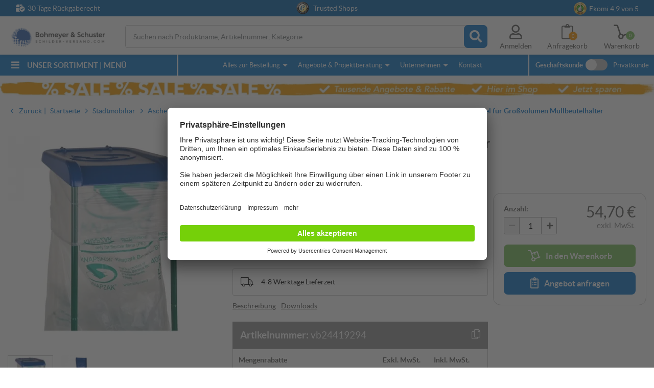

--- FILE ---
content_type: text/html; charset=utf-8
request_url: https://www.schilder-versand.com/ascher-abfallsammler/Zubehoer-fuer-Ascher-und-Abfallsammler/Sonstiges-Zubehoer/20717/Deckel-fuer-Grossvolumen-Muellbeutelhalter
body_size: 55452
content:
<!DOCTYPE html>
<!--[if lt IE 9]> <html lang="de" class="no-js lt-ie10 lt-ie9"> <![endif]-->
<!--[if IE 9]> <html lang="de" class="no-js lt-ie10"> <![endif]-->
<!--[if !IE]><!--> <html lang="de" class="no-js"> <!--<![endif]-->
<head>
    <title>Deckel für Großvolumen Müllbeutelhalter - Sonstiges Zubehör</title>
    <meta name="description" content="Deckel für Großvolumen Müllbeutelhalter:"/>
    <meta name="viewport" content="width=device-width, initial-scale=1.0">
    <!-- Styles -->
    <link rel="preconnect" href="//assets.schilder-versand.com">
<link rel="preconnect" href="//api.usercentrics.eu">
<link rel="preconnect" href="//app.usercentrics.eu">
<link rel="preconnect" href="//uct.service.usercentrics.eu">
<link rel="preconnect" href="//www.googletagmanager.com">

<link rel="preload" href="/schilder-versand/css/webfonts.css?id=21deb208d7e56011498f8d7b32549291" as="style" type="text/css" crossorigin="anonymous">

<link rel="preload" href="/schilder-versand/css/fontawesome_icons.css?id=aad4975dc534ae52c0ba11d1c5b016ed" as="style" type="text/css" crossorigin="anonymous">


<link rel="preload" href="https://www.schilder-versand.com/webfonts/lato/lato-regular-webfont.woff2" as="font" type="font/woff2" crossorigin="anonymous">
<link rel="preload" href="https://www.schilder-versand.com/webfonts/lato/lato-bold-webfont.woff2" as="font" type="font/woff2" crossorigin="anonymous">


<style>
    body {
        font-family: "Lato",sans-serif;
        font-size: 14px;
        line-height: 21px;
        font-weight: normal;
        color: #565654;
        -webkit-font-smoothing: antialiased;
        -o-font-smoothing: antialiased;
    }
</style>


            <style>
            article,aside,details,figcaption,figure,footer,header,hgroup,main,nav,section,summary{display:block}audio,canvas,video{*zoom:1;display:inline-block;*display:inline}audio:not([controls]){display:none;height:0}[hidden]{display:none}html{-webkit-text-size-adjust:100%;-ms-text-size-adjust:100%;font-size:100%}button,html,input,select,textarea{font-family:sans-serif}a:active,a:focus,a:hover{outline:0}h1{font-size:2em;margin:0 0 .67em}h2{font-size:1.5em;margin:0 0 .83em}h3{font-size:1.17em;margin:0 0 1em}h4{font-size:1em;margin:0 0 1.33em}h5{font-size:.83em;margin:0 0 1.67em}h6{font-size:.67em;margin:0 0 2.33em}abbr[title]{border-bottom:1px dotted}blockquote{margin:0 0 1em}dfn{font-style:italic}hr{box-sizing:content-box;height:0}mark{background:#ff0;color:#000}p,pre{margin:0 0 1em}code,kbd,pre,samp{font-family:monospace,serif;_font-family:courier new,monospace;font-size:1em}pre{word-wrap:break-word;white-space:pre;white-space:pre-wrap}q{quotes:none}q:after,q:before{content:"";content:none}small{font-size:80%}sub,sup{font-size:75%;line-height:0;position:relative;vertical-align:baseline}sup{top:-.5em}sub{bottom:-.25em}dl,menu,ol,ul{margin:0 0 1em}dd{margin:0}menu,ol,ul{padding:0 0 0 18px}menu ol,menu ul,nav ol,nav ul{list-style:none;list-style-image:none;margin:0;padding:0}menu ol ul,menu ul ul,nav ol ul,nav ul ul{list-style-type:none}img{-ms-interpolation-mode:bicubic;border:0}svg:not(:root){overflow:hidden}figure{margin:0 0 15px}form{margin:0}fieldset{border:none;margin:0;padding:0}legend{border:0;*margin-left:-7px;padding:0;white-space:normal}input,select,textarea{font-size:100%;margin:0;vertical-align:baseline;*vertical-align:middle}button,input{line-height:normal}button,select{text-transform:none}button:not([aria-controls=mep_0]),html input[type=button],input[type=reset],input[type=submit]{-webkit-appearance:button;cursor:pointer;*overflow:visible}button[disabled],html input[disabled]{cursor:default}input[type=checkbox],input[type=radio]{box-sizing:border-box;*height:13px;padding:0;*width:13px}input[type=search]{-webkit-appearance:textfield;box-sizing:content-box}input[type=search]::-webkit-search-cancel-button,input[type=search]::-webkit-search-decoration{-webkit-appearance:none}button::-moz-focus-inner,input::-moz-focus-inner{border:0;padding:0}textarea{overflow:auto;vertical-align:top}table{border-collapse:collapse;border-spacing:0}html.overlayVisible,html.overlayVisible body{height:100%;overflow:hidden}html.smoothScroll{scroll-behavior:smooth}body{background:#fff;display:block;margin:0}body.repaint *{margin-top:-1px}body.trans{-webkit-transform:translateZ(0)}body.autoSuggestScroll{left:0;overflow:hidden;position:fixed;top:0;width:100%}body.noScrollingExtreme{position:fixed;width:100%}body.noScrolling,body.noScrollingExtreme,body.noScrollingFilter{max-height:100%;max-width:100%;overflow:hidden}.oldPrice{color:red;font-size:16px;text-decoration:line-through}.discountsTable .oldPrice{color:#565654;font-size:14px}.madeInGermany{display:block!important;margin:0 0 20px}.centeredContent{margin:0 auto;max-width:1310px;position:relative;z-index:1}.hiddenTrust{display:none}.grecaptcha-badge{visibility:hidden}picture img{width:100%}input{-webkit-appearance:none;border-radius:0}*{box-sizing:border-box}a:link,a:visited{color:#0d76c9}a:active,a:hover{text-decoration:none}img{height:auto;max-width:100%;vertical-align:middle}img.blockImage{display:block;width:100%}img.loading,img[data-autoload="0"]{background:url(/gfx/imageLoading/spin.gif) no-repeat hsla(0,0%,100%,0);background-position:50%;background-size:16px;outline:1px solid #f2f4f5;width:100%}img.loading.autoWidthOnLoad,img[data-autoload="0"].autoWidthOnLoad{width:auto}img[data-image-name]{background:url(/gfx/imageLoading/spin.gif) no-repeat hsla(0,0%,100%,0);background-position:50%;background-size:16px;outline:1px solid #f2f4f5}.centeredImage{text-align:center}.pseudoLink{color:#0d76c9;cursor:pointer;text-decoration:underline}.pseudoLink:hover{text-decoration:none}table:not(.table){background:#fff;border:1px solid #c3c3c3;border-collapse:initial;margin-bottom:10px;padding:10px;width:100%}table:not(.table) tr:first-child td{font-weight:700;padding-bottom:6px}table:not(.table) tr:first-child td:first-child{width:59%}.tempDeactivated{cursor:default;opacity:.2;pointer-events:none}.pageWrapper{background:#fff;position:relative}.pageWrapper .categoryDescription{line-height:21px;margin:0 0 25px}.pageWrapper .categoryBox{margin:0 0 20px}.mainContent{position:relative}.mainContent .contentContainer{margin:0 auto;max-width:1310px;padding:0 10px 25px}iframe[name=google_conversion_frame]{display:none}.noScriptAlert{background:#fe5a51;color:#fff;padding:10px;position:relative;z-index:1111}.overflowWrapper{background:#fff;margin:0 auto;min-width:320px;overflow:hidden;position:relative}.contentRow .content{min-height:10px}.contentRow .contentRow{margin:0;padding:0}.contentRow.hasMargin,.contentRow.hasMargin .content{margin:0 0 20px}.contentRow.smartphoneWithTogglers .middle,.contentRow.smartphoneWithTogglers .right{margin-top:-11px}.contentRow.smartphoneWithTogglers .toggler{padding:12px 0 20px}.contentRow.smartphoneWithTogglers .toggler:last-of-type:after{bottom:10px}.contentRow.onSmartphone5050 .content{float:left}.contentRow.onSmartphone5050 .content.w50{margin-left:2%;width:49%}.contentRow.onSmartphone5050 .content.w50.left{margin-left:0}.hidden{display:none!important;visibility:hidden}.visuallyhidden{clip:rect(0 0 0 0);border:0;height:1px;margin:-1px;overflow:hidden;padding:0;position:absolute;width:1px}.alignCenter{text-align:center}.noMarginBottom{margin-bottom:0}.invisible{visibility:hidden}.printContent{display:none}.noPadding{padding:0}.noMargin{margin:0!important}.nobreak{word-break:keep-all}.catRow,.centeredContent,.checkTeaser>.content,.clearfix,.contentBox,.contentContainer,.contentRow,.filterContent,.filterSliderValues,.flags,.footerRow,.galleryFilter,.galleryProductFooter,.groupHeader,.imagesWithText,.inputRow,.jsFormStep,.mainContent,.modal .product,.modal .productFooter,.modal .productHeader,.newsletterRegisterTeaser,.pageWrapper,.productBoxFooter,.productFilter .checkItem,.productSlider,.simpleCombination .option,.tags,.toggler,.variantButtonWrap{*zoom:1}.catRow:after,.catRow:before,.centeredContent:after,.centeredContent:before,.checkTeaser>.content:after,.checkTeaser>.content:before,.clearfix:after,.clearfix:before,.contentBox:after,.contentBox:before,.contentContainer:after,.contentContainer:before,.contentRow:after,.contentRow:before,.filterContent:after,.filterContent:before,.filterSliderValues:after,.filterSliderValues:before,.flags:after,.flags:before,.footerRow:after,.footerRow:before,.galleryFilter:after,.galleryFilter:before,.galleryProductFooter:after,.galleryProductFooter:before,.groupHeader:after,.groupHeader:before,.imagesWithText:after,.imagesWithText:before,.inputRow:after,.inputRow:before,.jsFormStep:after,.jsFormStep:before,.mainContent:after,.mainContent:before,.modal .product:after,.modal .product:before,.modal .productFooter:after,.modal .productFooter:before,.modal .productHeader:after,.modal .productHeader:before,.newsletterRegisterTeaser:after,.newsletterRegisterTeaser:before,.pageWrapper:after,.pageWrapper:before,.productBoxFooter:after,.productBoxFooter:before,.productFilter .checkItem:after,.productFilter .checkItem:before,.productSlider:after,.productSlider:before,.simpleCombination .option:after,.simpleCombination .option:before,.tags:after,.tags:before,.toggler:after,.toggler:before,.variantButtonWrap:after,.variantButtonWrap:before{content:" ";display:table}.catRow:after,.centeredContent:after,.checkTeaser>.content:after,.clearfix:after,.contentBox:after,.contentContainer:after,.contentRow:after,.filterContent:after,.filterSliderValues:after,.flags:after,.footerRow:after,.galleryFilter:after,.galleryProductFooter:after,.groupHeader:after,.imagesWithText:after,.inputRow:after,.jsFormStep:after,.mainContent:after,.modal .product:after,.modal .productFooter:after,.modal .productHeader:after,.newsletterRegisterTeaser:after,.pageWrapper:after,.productBoxFooter:after,.productFilter .checkItem:after,.productSlider:after,.simpleCombination .option:after,.tags:after,.toggler:after,.variantButtonWrap:after{clear:both}.autoSuggest .result,.catRow>div,.clickableBox{cursor:pointer}.autoSuggest .result.hasJsLinkExternal,.catRow>div.hasJsLinkExternal,.clickableBox.hasJsLinkExternal{position:relative}.autoSuggest .result.hasJsLinkExternal .clickableBoxExternalLink,.catRow>div.hasJsLinkExternal .clickableBoxExternalLink,.clickableBox.hasJsLinkExternal .clickableBoxExternalLink{bottom:0;left:0;position:absolute;right:0;top:0}.autoSuggest .result:hover a:link,.autoSuggest .result:hover a:visited,.catRow>div:hover a:link,.catRow>div:hover a:visited,.clickableBox:hover a:link,.clickableBox:hover a:visited{text-decoration:none}.toUppercase{text-transform:uppercase}.hideOnSmartphone{display:none!important}.showOnSmartphone .hideOnSmartphone{display:block!important}.showOnSmartphone .hideOnSmartphone .hideOnSmartphone{display:none!important}.hideOnSmartphone:not(.hideOnLargeSmarthone){display:block!important}.hideOnSmallTablet{display:none!important}body{-webkit-font-smoothing:antialiased;-o-font-smoothing:antialiased;-moz-osx-font-smoothing:grayscale;color:#565654;font-family:Lato,sans-serif;font-size:14px;font-weight:400;line-height:21px}.pseudoH1,.pseudoH2,.pseudoH3,.pseudoH4,.pseudoH5,.pseudoH6,h1,h2,h3,h4,h5,h6{color:#3c3c3b;font-family:sans-serif;font-weight:400}.pseudoH1.toUppercase,h1.toUppercase{font-weight:500}.pseudoH1,.pseudoH2,.pseudoH3,.pseudoH4,.pseudoH5,.pseudoH6{display:block}strong{font-weight:700}p{line-height:21px}p.large{font-size:16px}a:link.internalLink,a:visited.internalLink{color:#0d76c9;display:inline-table;font-weight:900;margin-left:14px;padding:2px 6px;text-decoration:none;text-indent:-14px}a:link.internalLink:hover,a:visited.internalLink:hover{text-decoration:underline}a:link.internalLink:before,a:visited.internalLink:before{-moz-osx-font-smoothing:grayscale;-webkit-font-smoothing:antialiased;content:"";display:inline-block;font-family:Font Awesome\ 5 Pro;font-style:normal;font-variant:normal;font-weight:900;line-height:1;padding-right:5px;text-indent:0;text-rendering:auto}a:link.internalLink[href^="#"]:before,a:visited.internalLink[href^="#"]:before{content:""}a:link.internalLink[href^="mailto:"]:before,a:visited.internalLink[href^="mailto:"]:before{content:"";font-weight:400}a:link.internalLink.iconUp[href^="#"]:before,a:visited.internalLink.iconUp[href^="#"]:before{content:""}.centeredText{margin:0 0 15px;position:relative;text-align:center}.centeredText span{background-color:#fff;display:inline-block;max-width:76%;padding:0 15px;position:relative;z-index:1}.centeredText span.pseudoH1{display:block;margin:0 0 30px}.centeredText:before{background-color:#ddd;content:"";height:1px;left:0;margin-top:-2px;position:absolute;right:0;top:50%;width:auto;z-index:0}.startPage .centeredText{text-transform:uppercase}.pseudoH1,h1{color:#0d76c9;font-size:23px;line-height:28px;margin:0 0 10px}.pseudoH1.black,h1.black{color:#565654}.pseudoH1.blackAndSmaller,h1.blackAndSmaller{color:#3c3c3b;font-size:17px;line-height:23px;margin:0 0 10px}.pseudoH1.smallMargin,h1.smallMargin{margin:0 0 5px}.pseudoH2,h2{font-size:20px;line-height:25px;margin:0 0 10px}.pseudoH2.centeredText,h2.centeredText{margin:0 0 30px}.pseudoH3,h3{font-size:18px;line-height:23px;margin:0 0 10px}.pseudoH4,h4{font-size:16px;line-height:21px;margin:0 0 10px}.pseudoH5,h5{font-size:14px;line-height:19px;margin:0 0 10px}ul{padding:2px 0 0 16px}address{font-style:normal}.strike{text-decoration:line-through}strong.large{font-size:16px}.outOfStock{color:red}.savedMoney{font-weight:700;margin:10px 0 0;text-align:right}.savedMoney .value,.savedMoney .valueInEuro{color:#78bc5a}ul.large li{font-size:16px}ul.large.checkList li{line-height:26px;margin-bottom:5px}ul{list-style:none;padding:0}ul li{margin-left:16px;text-indent:-16px}ul li:before{color:#40a2ef;content:"";font-family:Font Awesome\ 5 Pro;font-size:14px;font-weight:900;padding-right:7px;vertical-align:.5px}@supports(-webkit-touch-callout:none){ul li:before{font-size:17px}}ul.checkList{list-style:none;margin:0 0 20px;padding:0}ul.checkList li{line-height:30px;margin-left:31px;text-indent:-16px}ul.checkList li:before{-moz-osx-font-smoothing:grayscale;-webkit-font-smoothing:antialiased;color:#0d76c9;content:"";display:inline-block;font-family:Font Awesome\ 5 Pro;font-size:19px;font-style:normal;font-variant:normal;font-weight:900;line-height:1;padding-right:7px;text-rendering:auto;vertical-align:-1px}.pseudoH1.blackAndSmaller,h1.blackAndSmaller{font-size:26px;margin:0 0 15px}.sr-only{clip:rect(0,0,0,0);border:0;height:1px;margin:-1px;overflow:hidden;padding:0;position:absolute;width:1px}.sr-only-focusable:active,.sr-only-focusable:focus{clip:auto;height:auto;margin:0;overflow:visible;position:static;width:auto}.fad{font-family:Font Awesome\ 5 Duotone;font-weight:900;position:relative}.fad:before{color:var(--fa-primary-color,inherit);opacity:1;opacity:var(--fa-primary-opacity,1);position:absolute}.fad:after{color:var(--fa-secondary-color,inherit)}.fa-swap-opacity .fad:before,.fad.fa-swap-opacity:before,.fad:after{opacity:.4;opacity:var(--fa-secondary-opacity,.4)}.fa-swap-opacity .fad:after,.fad.fa-swap-opacity:after{opacity:1;opacity:var(--fa-primary-opacity,1)}.fad.fa-inverse{color:#fff}.fad.fa-stack-1x,.fad.fa-stack-2x{position:absolute}.fad.fa-fw:before,.fad.fa-stack-1x:before,.fad.fa-stack-2x:before{left:50%;transform:translateX(-50%)}/*!
 * Font Awesome Pro 5.15.4 by @fontawesome - https://fontawesome.com
 * License - https://fontawesome.com/license (Commercial License)
 */.fa,.fab,.fad,.fal,.far,.fas{-moz-osx-font-smoothing:grayscale;-webkit-font-smoothing:antialiased;display:inline-block;font-style:normal;font-variant:normal;line-height:1;text-rendering:auto}.fa-lg{font-size:1.33333em;line-height:.75em;vertical-align:-.0667em}.fa-xs{font-size:.75em}.fa-sm{font-size:.875em}.fa-1x{font-size:1em}.fa-2x{font-size:2em}.fa-3x{font-size:3em}.fa-4x{font-size:4em}.fa-5x{font-size:5em}.fa-6x{font-size:6em}.fa-7x{font-size:7em}.fa-8x{font-size:8em}.fa-9x{font-size:9em}.fa-10x{font-size:10em}.fa-fw{text-align:center;width:1.25em}.fa-ul{list-style-type:none;margin-left:2.5em;padding-left:0}.fa-ul>li{position:relative}.fa-li{left:-2em;line-height:inherit;position:absolute;text-align:center;width:2em}.fa-border{border:.08em solid #eee;border-radius:.1em;padding:.2em .25em .15em}.fa-pull-left{float:left}.fa-pull-right{float:right}.fa.fa-pull-left,.fab.fa-pull-left,.fal.fa-pull-left,.far.fa-pull-left,.fas.fa-pull-left{margin-right:.3em}.fa.fa-pull-right,.fab.fa-pull-right,.fal.fa-pull-right,.far.fa-pull-right,.fas.fa-pull-right{margin-left:.3em}.fa-spin{animation:fa-spin 2s linear infinite}.fa-pulse{animation:fa-spin 1s steps(8) infinite}@keyframes fa-spin{0%{transform:rotate(0deg)}to{transform:rotate(1turn)}}.fa-rotate-90{-ms-filter:"progid:DXImageTransform.Microsoft.BasicImage(rotation=1)";transform:rotate(90deg)}.fa-rotate-180{-ms-filter:"progid:DXImageTransform.Microsoft.BasicImage(rotation=2)";transform:rotate(180deg)}.fa-rotate-270{-ms-filter:"progid:DXImageTransform.Microsoft.BasicImage(rotation=3)";transform:rotate(270deg)}.fa-flip-horizontal{-ms-filter:"progid:DXImageTransform.Microsoft.BasicImage(rotation=0, mirror=1)";transform:scaleX(-1)}.fa-flip-vertical{transform:scaleY(-1)}.fa-flip-both,.fa-flip-horizontal.fa-flip-vertical,.fa-flip-vertical{-ms-filter:"progid:DXImageTransform.Microsoft.BasicImage(rotation=2, mirror=1)"}.fa-flip-both,.fa-flip-horizontal.fa-flip-vertical{transform:scale(-1)}:root .fa-flip-both,:root .fa-flip-horizontal,:root .fa-flip-vertical,:root .fa-rotate-180,:root .fa-rotate-270,:root .fa-rotate-90{filter:none}.fa-stack{display:inline-block;height:2em;line-height:2em;position:relative;vertical-align:middle;width:2.5em}.fa-stack-1x,.fa-stack-2x{left:0;position:absolute;text-align:center;width:100%}.fa-stack-1x{line-height:inherit}.fa-stack-2x{font-size:2em}.fa-inverse{color:#fff}.mobileNav .openMenu{cursor:pointer;font-size:30px;position:absolute;right:15px;top:45px}@media only screen and (min-width:768px){.mobileNav .openMenu{right:30px;top:44px}}.header{background:#fff;box-shadow:0 3px 6px rgba(0,0,0,.161);font-size:12px;z-index:22}.noScrollingFilter .header{z-index:1}.checkout .header{box-shadow:none}.combinationsVisible .header{display:none}.header .wrapper{width:100vw}.no-hiddenscroll .header .wrapper{width:calc(100vw - 15px)}.header .centeredContent{position:static;z-index:3}.header a:link,.header a:visited{color:#565654}.header .wrapper .logo{background:url(/gfx/logo_smartphone.png) no-repeat;background-size:170px;display:block;height:44px;left:5px;max-width:100%;position:absolute;top:38px;width:170px}@media screen and (-webkit-min-device-pixel-ratio:1.3),screen and (-webkit-min-device-pixel-ratio:1.5),screen and (-webkit-min-device-pixel-ratio:2),screen and (-webkit-min-device-pixel-ratio:3),screen and (min--moz-device-pixel-ratio:1.3),screen and (min--moz-device-pixel-ratio:1.5),screen and (min--moz-device-pixel-ratio:2),screen and (min--moz-device-pixel-ratio:3){.header .wrapper .logo{background:url(/gfx/logo_smartphone_retina.png) no-repeat;background-size:170px}}.header .wrapper .contentRow{background:#f0f0f0;margin:-10px -10px 75px;min-height:35px;padding:5px;text-align:center}.touchevents .header .wrapper .contentRow{padding:7px 5px 3px}.trustBar{background:#0763a9;color:#fff;height:32px;left:0;padding:3px 0;position:absolute;text-align:center;top:0;width:100vw;z-index:10}.trustBar a:link,.trustBar a:visited{color:#fff;text-decoration:none}.trustBar input{margin-bottom:10px}.trustBar .ekomiWrapper,.trustBar .trustedWrapper{display:inline-block}.trustBar .trustedWrapper{margin-right:10px}.trustBar #eKomiSeal_default{box-sizing:content-box;padding-right:5px;vertical-align:2px}.trustBar .ekomiWrapper,.trustBar .trustedWrapper{cursor:pointer}.trustBar .fa-box-check{display:none;left:31px;position:absolute;top:6px}.trustBar .fa-box-check:before{padding-right:5px}.trustBar .trustedShops{box-sizing:content-box;padding-right:5px}.trustBar #eKomiSeal_default,.trustBar .trustedShops,.trustBar .trustedShops input[type=image]{display:inline-block;width:25px}.no-touchevents .trustBar #eKomiSeal_default,.no-touchevents .trustBar .trustedShops{image-rendering:-webkit-optimize-contrast}.trustBar .trustedShops{vertical-align:-17px}.trustBar .trustedShops input[type=image]{background:none;border:0;padding:0}@media(max-width:768px)and (orientation:landscape){.mobileNavVisible .trustBar{display:none}}@media only screen and (min-width:768px){.trustBar .fa-box-check{display:block;top:9px}.trustBar .ekomiWrapper{position:absolute;right:25px;top:3px}.trustBar .trustedWrapper{margin-right:0}}@media only screen and (min-width:1036px){.trustBar .centeredContent{max-width:1280px;position:relative}.trustBar .fa-box-check{top:6px}.trustBar .ekomiWrapper{right:30px;top:1px}}@media only screen and (min-width:1340px){.trustBar .fa-box-check{left:0}.trustBar .ekomiWrapper{right:0}}.customerSwitch{display:none;font-size:13px;left:0;position:absolute;top:0;-webkit-transform:translateZ(0);z-index:1}.customerSwitch:before{display:none}.customerSwitch .company,.customerSwitch .private{background:#f9f9f9;border-bottom:1px solid #f0f0f0;color:#50504f;cursor:pointer;float:left;font-size:10px;padding:8px 10px 7px;text-decoration:underline;text-transform:uppercase;z-index:1}.customerSwitch .company.active,.customerSwitch .private.active{background:#fff;border:none;border-bottom:1px solid #fff;cursor:default;text-decoration:none}.no-touchevents .customerSwitch .company:hover,.no-touchevents .customerSwitch .private:hover{text-decoration:none}.customerSwitch .private{border-left:none}.customerSwitch .switchTooltip{background:#4585e3;color:#fff;font-size:12px;left:10px;line-height:13px;padding:10px 30px 10px 10px;position:absolute;top:50px;width:310px}.customerSwitch .switchTooltip .fa-times{cursor:pointer;position:absolute;right:5px;top:10px}.customerSwitch .switchTooltip .fa-times:before{font-size:15px}.customerSwitch .switchTooltip .triangle{border-color:transparent transparent #4585e3;border-style:solid;border-width:0 8px 8px;display:block;height:0;left:80px;position:absolute;top:-7px;width:0}.fixedHeader .cookieNote+.header .userMenu .basketHeadWrapper{top:122px}.header .accountHover{display:none}.header .userMenu .basketHeadWrapper,.header .userMenu .bookmarkHeadWrapper,.header .userMenu .smartphoneSearch{cursor:pointer;position:absolute}.header .userMenu .basketHeadWrapper,.header .userMenu .bookmarkHeadWrapper{font-size:14px}.header .userMenu .smartphoneSearch{display:none;font-size:24px;right:151px;top:50px}.header .userMenu .bookmarkHeadWrapper{font-size:27px;right:115px;top:47px}.header .userMenu .basketHeadWrapper{font-size:26px;right:70px;top:49px}.header .userMenu a:link,.header .userMenu a:visited{display:none}.header .fa-clipboard.filled:before{content:""!important}.header .fa-dolly-empty.filled:before{content:""}.header .basketQuantityWrapper,.header .bookmarkQuantityWrapper{border-radius:50%;display:none;height:17px;margin-bottom:1px;position:absolute;width:17px;z-index:1}.header .basketQuantityWrapper .basketQuantityText,.header .basketQuantityWrapper .bookmarkQuantityText,.header .bookmarkQuantityWrapper .basketQuantityText,.header .bookmarkQuantityWrapper .bookmarkQuantityText{color:#fff;font-size:9px;left:50%;position:absolute;text-align:center;top:50%;transform:translate(-50%,-50%);width:100%}.header .bookmarkQuantityWrapper{background:#fd9400;bottom:-4px;right:-6px}.header .basketQuantityWrapper{background:#78bc5a;bottom:-2px;right:-7px}@media only screen and (min-width:390px){.header .userMenu .smartphoneSearch{display:inline-block}}@media only screen and (min-width:551px){.cookieNote+.header .userMenu .basketHeadWrapper{top:167px}}.desktopNavSwitch{display:none}.fixedHeaderIsHidden .header,.fixedHeaderIsHidden .searchWrapper{top:-250px}.fixedHeaderIsHidden .autoSuggest{display:none!important}.header{height:85px;left:0;position:fixed;top:0;width:100vw;z-index:4}.checkout .header{height:auto;width:100%}@media only screen and (min-width:1310px)and (max-height:680px){.header{left:0}}.breadCrumb.new{margin-top:160px}.breadCrumb.new+.mainContent{margin-top:0}.mainContent{margin-top:90px}@media(max-width:768px)and (orientation:landscape){.mobileNavVisible header{top:-33px}}@media only screen and (min-width:1036px){.mobileNavVisible .wrapper .logo{left:13px!important}.mobileNavVisible .header{left:50%}.mobileNavVisible .header:after{background:#f0f0f0;content:"";height:100vh;left:50%;position:absolute;top:0;width:100%;z-index:10000}.mainContent{margin-top:0}}.hasAutosuggest{display:none;overflow:hidden}.hasAutosuggest.clearVisible .fa-times{display:block}.hasAutosuggest .fa-times{cursor:pointer;display:none;font-size:19px;height:40px;padding:10px 0 0 10px;position:absolute;right:49px;top:5px;width:40px;z-index:2}.autoSuggest{-webkit-overflow-scrolling:touch;background:#fff;border-bottom:4px solid #1b4b92;border-left:4px solid #1b4b92;border-right:4px solid #1b4b92;box-sizing:border-box;display:none;height:calc(100vh - 300px);left:0;overflow-y:scroll;padding:15px;position:fixed;top:135px;width:100%;z-index:2000}.autoSuggest mark{background:none;font-style:normal;font-weight:700}.autoSuggest a:link,.autoSuggest a:visited{color:#565654;text-decoration:none}.autoSuggest .pseudoH4,.autoSuggest h4{color:#3263ac;display:inline;font-size:17px;font-weight:700}.autoSuggest .statsLabel{display:none}.autoSuggest .groupHeader{border-bottom:1px solid #3263ac;color:#3263ac;font-weight:700;margin:0 0 4px;padding:0 0 3px}.autoSuggest .button{border:1px solid #2f2f2e;font-size:15px}.autoSuggest .button:hover{text-decoration:underline}.autoSuggest .noResults{padding:12px 0 0}.autoSuggest .results{margin:0 0 15px}.autoSuggest .results ol{list-style:none;padding:0}.autoSuggest .categories .ais-Hits-item:first-child .result,.autoSuggest .products .ais-Hits-item:first-child .result{border-top:1px solid transparent}.autoSuggest .categories .ais-Hits-item:last-child .result,.autoSuggest .products .ais-Hits-item:last-child .result{border-bottom:1px solid #e3e3e3}.autoSuggest .categories .ais-Hits-item:last-child .result:hover,.autoSuggest .products .ais-Hits-item:last-child .result:hover{border-bottom:1px solid transparent}.autoSuggest .categories .ais-Hits-item:hover+.ais-Hits-item .result,.autoSuggest .products .ais-Hits-item:hover+.ais-Hits-item .result{border-top:1px solid hsla(0,0%,89%,.2)}.autoSuggest .categories .ais-Hits-item:hover .result,.autoSuggest .products .ais-Hits-item:hover .result{background:hsla(0,0%,89%,.2);border-top:1px solid hsla(0,0%,89%,.2)}.autoSuggest .result{border-top:1px solid #e3e3e3;box-sizing:border-box;display:block;line-height:17px;min-height:44px;padding:7px 0 7px 40px;position:relative}.autoSuggest .result .resultName{display:block;font-size:14px;line-height:normal;text-decoration:none;vertical-align:middle}.autoSuggest .result .resultPrice{font-size:14px}.autoSuggest .result .resultPrice.isRequest{font-style:italic;line-height:17px;top:8px}.autoSuggest .result .resultPrice.isRequest+.resultPriceAddition{display:none}.autoSuggest .result .resultPriceAddition{font-size:14px;font-style:italic;padding:0 0 0 5px}.autoSuggest .result img{height:30px;left:0;margin-right:10px;position:absolute;top:7px;width:30px}.autoSuggest .categories .result{line-height:31px}.autoSuggest .categories .resultName{display:inline-block}.autoSuggest .categories,.autoSuggest .products{margin-bottom:25px}.autoSuggest .topics .groupHeader{margin:0 0 16px}.autoSuggest .topics .result{border-bottom:none;line-height:normal;margin:0 0 20px;padding:0}.autoSuggest .topics .result:hover img{opacity:.8}.autoSuggest .topics .result .resultName{padding:0}.autoSuggest .topics .result img{height:auto;left:auto;margin:0 0 5px;position:static;top:auto;width:100%}@media only screen and (max-width:767px){.autoSuggest .topics .ais-Hits-item{display:none}.autoSuggest .topics .ais-Hits-item:first-child,.autoSuggest .topics .ais-Hits-item:first-child+.ais-Hits-item{display:block}}.desktopNav{display:none}.hoverTooltip{position:relative}.buttonLabel:hover .hoverTooltip .tooltipContent,.hoverTooltip:hover .tooltipContent{opacity:1}.hoverTooltip .tooltipContent{background:rgba(0,0,0,.85);border-radius:5px;color:#fff;display:block;font-size:14px;line-height:18px;max-width:300px;min-width:50vw;opacity:0;padding:10px;pointer-events:none;position:absolute;right:0;text-align:left;top:-12px;transform:translateY(-100%);transition:all .2s}.hoverTooltip .tooltipContent:after{border-color:rgba(0,0,0,.8) transparent transparent;border-style:solid;border-width:5px 5px 0;bottom:-5px;content:"";display:block;height:0;position:absolute;right:1px;transform:translateX(-50%);width:0}@media only screen and (min-width:768px){.hoverTooltip.noWrap .tooltipContent{white-space:nowrap}.hoverTooltip .tooltipContent{left:50%;max-width:500px;min-width:0;right:auto;transform:translate(-50%,-100%)}.hoverTooltip .tooltipContent:after{left:50%;right:auto}}.slider{margin:0 0 20px;position:relative}.slider>img{height:auto;width:100%}.slider .sliderElements{height:100%;left:0;position:absolute;top:0;width:100%}.slider .sliderElements li.active img{cursor:pointer;opacity:1;z-index:2}.slider .sliderElements>li:before{display:none}.slider .sliderElements img{left:0;max-height:100%;opacity:0;position:absolute;top:0;transition:opacity .8s;width:100%}.slider .indicators{bottom:5px;position:absolute;right:10px;z-index:2}.slider .indicators span{background:#fff;border-radius:50%;display:inline-block;height:5px;margin-left:5px;transition:margin-bottom .3s;width:5px}.slider .indicators span.active{margin-bottom:2px}.slider .sliderControls{bottom:0;left:0;margin:0 0 20px;position:absolute;text-align:center;width:100%;z-index:2}.slider .sliderControls li{display:none;margin-left:0;position:relative;text-indent:0;text-transform:uppercase}.slider .sliderControls li.active{display:inline-block}.slider .sliderControls li:before{content:"";margin:0;text-indent:0}.slider .sliderControls li a:link,.slider .sliderControls li a:visited{color:#fff;text-decoration:none}.slider .sliderControls li:first-child{margin-left:0}.slider .sliderControls li label{padding:0}.tags{font-weight:400}.tags .eligibleFlag,.tags .externalFlag,.tags .offerFlag,.tags .saleFlag{border-radius:4px;color:#fff;display:inline-block;font-size:14px;line-height:14px;margin:0 5px 5px 0;padding:3px 7px;position:relative}.productDetail .tags .eligibleFlag,.productDetail .tags .externalFlag,.productDetail .tags .offerFlag,.productDetail .tags .saleFlag{margin:5px 5px 14px 0;padding:6px 13px}.tags .saleFlag{background:#ea001e}.tags .offerFlag{background:#0d76c9}.tags .externalFlag{background:#fd9400}.tags .eligibleFlag{background:#00be55}.productBox .tags{margin:0 0 10px}.productBox .tags .eligibleFlag,.productBox .tags .externalFlag{float:right}.productBox .tags .eligibleFlag:first-child,.productBox .tags .externalFlag:first-child{margin-right:0}.article .tags{margin-top:10px}h2+.tags{margin:0 0 20px}.priceOnRequest .inner{background:#fff;border:1px dashed #ccc;color:#00be55;font-size:16px;line-height:20px;max-width:163px;padding:12px 20px;text-align:center}@media only screen and (min-width:768px){.tags{margin:0}.tags .eligibleFlag:last-child,.tags .externalFlag:last-child,.tags .offerFlag:last-child{margin-right:0}h2+.tags{margin:-10px 0 20px}.productBox .tags .eligibleFlag:first-child,.productBox .tags .externalFlag:first-child,.productBox .tags .offerFlag:first-child{margin-right:5px}}.badge{-webkit-touch-callout:none;background-color:#ebeeff;border-radius:2.8rem;color:#4645bb;display:table;font-size:15px;font-weight:700;line-height:39px;margin:80px auto 30px;padding:0 20px;transition-duration:.4s;transition-property:all;transition-timing-function:cubic-bezier(.16,1,.29,.99);-webkit-user-select:none;-moz-user-select:none;user-select:none}.badge i{padding-right:8px}.badge,.badgeIcon{background-color:#ebeeff;color:#4645bb}.badge.green,.badgeIcon.green{background-color:#cff2e1;color:#1d6542}.badge.indigo,.badgeIcon.indigo{background-color:#ebeeff;color:#2f2e7d}.badge.orange,.badgeIcon.orange{background-color:#ffdfd4;color:#7f3f28}.badge.teal,.badgeIcon.teal{background-color:#e6fffe;color:#004843}.badge.turquoise,.badgeIcon.turquoise{background-color:#dafeff;color:#006b8c}.badge.yellow,.badgeIcon.yellow{background-color:#fff1d9;color:#7f6232}.badge i,.badgeIcon i{padding-right:8px}.badgeIcon{border-radius:50%;height:25px;position:relative;width:25px}.badgeIcon:before{left:50%;position:absolute;top:50%;transform:translate(-50%,-50%)}.showOnlyOnPrint{display:none}@media print{*{background:transparent!important;box-shadow:none!important;color:#000!important;text-shadow:none!important}a,a:visited{text-decoration:underline}blockquote,pre{border:1px solid #999;page-break-inside:avoid}thead{display:table-header-group}img,tr{page-break-inside:avoid}@page{margin:.5cm}.weightHint:after,.weightHint:before{display:none!important}.basket .productList .listHead,.claim .productList .listHead{border:1px dashed #e5e5e5}.productList .products .product .column:first-child{grid-column:1!important}.productList .products .product .columns{grid-template-columns:3fr 1fr 1fr 1fr!important}.productList .listHead{grid-gap:30px;display:grid;grid-template-columns:3fr 1fr 1fr 1fr;padding:10px}.productList .listHead .columnTitle{display:block!important}.bookmarkFooter,.bookmarkWrapper .fa-print.printBookmark{display:none!important}h2,h3,p{orphans:3;widows:3}h2,h3{page-break-after:avoid}h1{margin:15px 0 35px!important}#AmazonPayButton,#AmazonPayButton2,.expressButtons,.payLine{display:none!important}.showOnlyOnPrint{display:block}.dropNav{display:none!important}.header .wrapper{padding:0!important}.header .wrapper .logo:before{content:url(/gfx/logo_280.png)}.header .wrapper *{display:none!important}.header .wrapper .logo{display:block!important;left:auto!important;margin:0!important;position:absolute!important;right:0!important;top:0!important;width:286px!important}.numberPicker .fa-minus,.numberPicker .fa-plus{display:none!important}.numberPicker .picker{border:none!important}.numberPicker .count{text-align:right!important;width:48px!important}.contentRow{margin:0!important}.button,.footer,.slideInNavigationWrapper,.slider{display:none!important}.pageWrapper{margin:30px auto 0!important;width:90%!important}.pageWrapper .mainContent{min-height:0!important}.bookmark{padding:0!important}.bookmark .productImage img{width:100%!important}.basketWrapper .removeWrapper,.bookmark .bookmarkHead,.bookmark .productCheckColumn,.bookmark .removeWrapper,.startPagePreFooter{display:none!important}.basketWrapper .productDescription,.bookmark .productDescription{font-size:15px!important;margin-bottom:20px!important}.basketWrapper .productTitle,.bookmark .productTitle{font-size:16px!important}.basketWrapper .productOptionsWrapper,.bookmark .productOptionsWrapper{border-top:none!important;float:right!important;width:40%}.basketWrapper .basketHead,.basketWrapper .basketInformation,.basketWrapper .email,.basketWrapper .productOptionsBottom,.basketWrapper .updateArticle,.bookmark .basketHead,.bookmark .basketInformation,.bookmark .email,.bookmark .productOptionsBottom,.bookmark .updateArticle{display:none!important}.basketWrapper .productOptionsTop,.bookmark .productOptionsTop{font-size:15px!important}.basketWrapper .productOptionsTop,.basketWrapper .unitPrice,.bookmark .productOptionsTop,.bookmark .unitPrice{padding:0!important}.basketWrapper .unitCount,.bookmark .unitCount{bottom:auto!important;float:left;position:static!important;right:auto!important}.basketWrapper .inBasketSince,.bookmark .inBasketSince{display:none!important}.basketWrapper .bookmarkContent .unitCount,.bookmark .bookmarkContent .unitCount{width:100%!important}.basketWrapper .unitCount .price,.bookmark .unitCount .price{text-align:left!important}.basketWrapper input::-webkit-inner-spin-button,.basketWrapper input::-webkit-outer-spin-button,.bookmark input::-webkit-inner-spin-button,.bookmark input::-webkit-outer-spin-button{-webkit-appearance:none;margin:0}.basketWrapper input,.bookmark input{border:none!important;float:left!important;padding:0!important}.basketWrapper h1,.bookmark h1{font-size:31px!important}.basketWrapper .product,.bookmark .product{padding:20px 15px!important}.basketWrapper .calculation,.bookmark .calculation{float:right!important;text-align:right!important;width:50%!important}.bookmarkWrapper .bookmarkContent .bookmarkArticle .unitCount>.price{width:24%!important}}.button,.button:link,.button:visited,.simpleCombinationsButton,button,input.button{align-items:center;-webkit-appearance:none;-moz-appearance:none;appearance:none;background:#000;border:2px solid #000;border-radius:8px;box-sizing:border-box;color:#fff;cursor:pointer;display:flex;font-family:Lato,sans-serif;font-size:16px;font-weight:600;height:44px;justify-content:center;line-height:17px;margin:0 0 20px;max-width:382px;outline:none;padding:0 16px;text-align:center;text-decoration:none;white-space:nowrap;width:100%}.button.uploadSubmit,.button:link.uploadSubmit,.button:visited.uploadSubmit,.simpleCombinationsButton.uploadSubmit,button.uploadSubmit,input.button.uploadSubmit{line-height:38px}.verkehrsschilder .button,.verkehrsschilder .button:link,.verkehrsschilder .button:visited,.verkehrsschilder .simpleCombinationsButton,.verkehrsschilder button,.verkehrsschilder input.button{font-weight:500}.button.deactivated,.button:link.deactivated,.button:visited.deactivated,.simpleCombinationsButton.deactivated,button.deactivated,input.button.deactivated{opacity:.4;pointer-events:none}.button.noMaxWidth,.button:link.noMaxWidth,.button:visited.noMaxWidth,.simpleCombinationsButton.noMaxWidth,button.noMaxWidth,input.button.noMaxWidth{max-width:none}.button.autoWidth,.button:link.autoWidth,.button:visited.autoWidth,.simpleCombinationsButton.autoWidth,button.autoWidth,input.button.autoWidth{display:inline-flex;width:auto}.button.noMargin,.button:link.noMargin,.button:visited.noMargin,.simpleCombinationsButton.noMargin,button.noMargin,input.button.noMargin{margin-bottom:0}.button.empty,.button.empty.simpleCombinationsButton,.button:link.empty,.button:link.empty.simpleCombinationsButton,.button:visited.empty,.button:visited.empty.simpleCombinationsButton,.simpleCombinationsButton.empty,.simpleCombinationsButton.empty.simpleCombinationsButton,button.empty,button.empty.simpleCombinationsButton,input.button.empty,input.button.empty.simpleCombinationsButton{background:none;border:1px solid #000;color:#000;margin-right:0}.button.empty.blue,.button.empty.simpleCombinationsButton.blue,.button:link.empty.blue,.button:link.empty.simpleCombinationsButton.blue,.button:visited.empty.blue,.button:visited.empty.simpleCombinationsButton.blue,.simpleCombinationsButton.empty.blue,.simpleCombinationsButton.empty.simpleCombinationsButton.blue,button.empty.blue,button.empty.simpleCombinationsButton.blue,input.button.empty.blue,input.button.empty.simpleCombinationsButton.blue{background:none;border:1px solid #0d76c9;color:#0d76c9}.no-touchevents .button.empty.blue:active,.no-touchevents .button.empty.blue:hover,.no-touchevents .button.empty.simpleCombinationsButton.blue:active,.no-touchevents .button.empty.simpleCombinationsButton.blue:hover,.no-touchevents .button:link.empty.blue:active,.no-touchevents .button:link.empty.blue:hover,.no-touchevents .button:link.empty.simpleCombinationsButton.blue:active,.no-touchevents .button:link.empty.simpleCombinationsButton.blue:hover,.no-touchevents .button:visited.empty.blue:active,.no-touchevents .button:visited.empty.blue:hover,.no-touchevents .button:visited.empty.simpleCombinationsButton.blue:active,.no-touchevents .button:visited.empty.simpleCombinationsButton.blue:hover,.no-touchevents .simpleCombinationsButton.empty.blue:active,.no-touchevents .simpleCombinationsButton.empty.blue:hover,.no-touchevents .simpleCombinationsButton.empty.simpleCombinationsButton.blue:active,.no-touchevents .simpleCombinationsButton.empty.simpleCombinationsButton.blue:hover,.no-touchevents button.empty.blue:active,.no-touchevents button.empty.blue:hover,.no-touchevents button.empty.simpleCombinationsButton.blue:active,.no-touchevents button.empty.simpleCombinationsButton.blue:hover,.no-touchevents input.button.empty.blue:active,.no-touchevents input.button.empty.blue:hover,.no-touchevents input.button.empty.simpleCombinationsButton.blue:active,.no-touchevents input.button.empty.simpleCombinationsButton.blue:hover{background:#0d76c9;border:1px solid #0d76c9;color:#fff}.no-touchevents .button.empty.simpleCombinationsButton:active,.no-touchevents .button.empty.simpleCombinationsButton:hover,.no-touchevents .button.empty:active,.no-touchevents .button.empty:hover,.no-touchevents .button:link.empty.simpleCombinationsButton:active,.no-touchevents .button:link.empty.simpleCombinationsButton:hover,.no-touchevents .button:link.empty:active,.no-touchevents .button:link.empty:hover,.no-touchevents .button:visited.empty.simpleCombinationsButton:active,.no-touchevents .button:visited.empty.simpleCombinationsButton:hover,.no-touchevents .button:visited.empty:active,.no-touchevents .button:visited.empty:hover,.no-touchevents .simpleCombinationsButton.empty.simpleCombinationsButton:active,.no-touchevents .simpleCombinationsButton.empty.simpleCombinationsButton:hover,.no-touchevents .simpleCombinationsButton.empty:active,.no-touchevents .simpleCombinationsButton.empty:hover,.no-touchevents button.empty.simpleCombinationsButton:active,.no-touchevents button.empty.simpleCombinationsButton:hover,.no-touchevents button.empty:active,.no-touchevents button.empty:hover,.no-touchevents input.button.empty.simpleCombinationsButton:active,.no-touchevents input.button.empty.simpleCombinationsButton:hover,.no-touchevents input.button.empty:active,.no-touchevents input.button.empty:hover{background:none;border:1px solid #4d4d4d;color:#4d4d4d;text-decoration:none}.no-touchevents .button.empty.simpleCombinationsButton:active span,.no-touchevents .button.empty.simpleCombinationsButton:hover span,.no-touchevents .button.empty:active span,.no-touchevents .button.empty:hover span,.no-touchevents .button:link.empty.simpleCombinationsButton:active span,.no-touchevents .button:link.empty.simpleCombinationsButton:hover span,.no-touchevents .button:link.empty:active span,.no-touchevents .button:link.empty:hover span,.no-touchevents .button:visited.empty.simpleCombinationsButton:active span,.no-touchevents .button:visited.empty.simpleCombinationsButton:hover span,.no-touchevents .button:visited.empty:active span,.no-touchevents .button:visited.empty:hover span,.no-touchevents .simpleCombinationsButton.empty.simpleCombinationsButton:active span,.no-touchevents .simpleCombinationsButton.empty.simpleCombinationsButton:hover span,.no-touchevents .simpleCombinationsButton.empty:active span,.no-touchevents .simpleCombinationsButton.empty:hover span,.no-touchevents button.empty.simpleCombinationsButton:active span,.no-touchevents button.empty.simpleCombinationsButton:hover span,.no-touchevents button.empty:active span,.no-touchevents button.empty:hover span,.no-touchevents input.button.empty.simpleCombinationsButton:active span,.no-touchevents input.button.empty.simpleCombinationsButton:hover span,.no-touchevents input.button.empty:active span,.no-touchevents input.button.empty:hover span{text-decoration:underline}.button.details,.button:link.details,.button:visited.details,.simpleCombinationsButton.details,button.details,input.button.details{background:#eaeaea;border:2px solid #eaeaea;color:#565654;margin:0}.no-touchevents .button.details:active,.no-touchevents .button.details:hover,.no-touchevents .button:link.details:active,.no-touchevents .button:link.details:hover,.no-touchevents .button:visited.details:active,.no-touchevents .button:visited.details:hover,.no-touchevents .simpleCombinationsButton.details:active,.no-touchevents .simpleCombinationsButton.details:hover,.no-touchevents button.details:active,.no-touchevents button.details:hover,.no-touchevents input.button.details:active,.no-touchevents input.button.details:hover{background:#ddd;border:2px solid #ddd}.button.empty.simpleCombinationsButton:before,.button:link.empty.simpleCombinationsButton:before,.button:visited.empty.simpleCombinationsButton:before,.simpleCombinationsButton.empty.simpleCombinationsButton:before,button.empty.simpleCombinationsButton:before,input.button.empty.simpleCombinationsButton:before{font-size:20px;padding-right:7px}.button.ar-button svg,.button:link.ar-button svg,.button:visited.ar-button svg,.simpleCombinationsButton.ar-button svg,button.ar-button svg,input.button.ar-button svg{margin-right:5px}.button.grey,.button:link.grey,.button:visited.grey,.simpleCombinationsButton.grey,button.grey,input.button.grey{background:#eceaea;color:#222;font-size:14px;line-height:20px}.button.green,.button.simpleCombinationsButton,.button:link.green,.button:link.simpleCombinationsButton,.button:visited.green,.button:visited.simpleCombinationsButton,.simpleCombinationsButton.green,.simpleCombinationsButton.simpleCombinationsButton,button.green,button.simpleCombinationsButton,input.button.green,input.button.simpleCombinationsButton{background:#78bc5a;border:2px solid #78bc5a;margin:0 0 10px}.no-touchevents .button.green:active,.no-touchevents .button.green:hover,.no-touchevents .button.simpleCombinationsButton:active,.no-touchevents .button.simpleCombinationsButton:hover,.no-touchevents .button:link.green:active,.no-touchevents .button:link.green:hover,.no-touchevents .button:link.simpleCombinationsButton:active,.no-touchevents .button:link.simpleCombinationsButton:hover,.no-touchevents .button:visited.green:active,.no-touchevents .button:visited.green:hover,.no-touchevents .button:visited.simpleCombinationsButton:active,.no-touchevents .button:visited.simpleCombinationsButton:hover,.no-touchevents .simpleCombinationsButton.green:active,.no-touchevents .simpleCombinationsButton.green:hover,.no-touchevents .simpleCombinationsButton.simpleCombinationsButton:active,.no-touchevents .simpleCombinationsButton.simpleCombinationsButton:hover,.no-touchevents button.green:active,.no-touchevents button.green:hover,.no-touchevents button.simpleCombinationsButton:active,.no-touchevents button.simpleCombinationsButton:hover,.no-touchevents input.button.green:active,.no-touchevents input.button.green:hover,.no-touchevents input.button.simpleCombinationsButton:active,.no-touchevents input.button.simpleCombinationsButton:hover{background:#63a746;border:2px solid #63a746}.verkehrsschilder .button.green,.verkehrsschilder .button.simpleCombinationsButton,.verkehrsschilder .button:link.green,.verkehrsschilder .button:link.simpleCombinationsButton,.verkehrsschilder .button:visited.green,.verkehrsschilder .button:visited.simpleCombinationsButton,.verkehrsschilder .simpleCombinationsButton.green,.verkehrsschilder .simpleCombinationsButton.simpleCombinationsButton,.verkehrsschilder button.green,.verkehrsschilder button.simpleCombinationsButton,.verkehrsschilder input.button.green,.verkehrsschilder input.button.simpleCombinationsButton{background:#f2403c;border:2px solid #f2403c}.no-touchevents .verkehrsschilder .button.green:active,.no-touchevents .verkehrsschilder .button.green:hover,.no-touchevents .verkehrsschilder .button.simpleCombinationsButton:active,.no-touchevents .verkehrsschilder .button.simpleCombinationsButton:hover,.no-touchevents .verkehrsschilder .button:link.green:active,.no-touchevents .verkehrsschilder .button:link.green:hover,.no-touchevents .verkehrsschilder .button:link.simpleCombinationsButton:active,.no-touchevents .verkehrsschilder .button:link.simpleCombinationsButton:hover,.no-touchevents .verkehrsschilder .button:visited.green:active,.no-touchevents .verkehrsschilder .button:visited.green:hover,.no-touchevents .verkehrsschilder .button:visited.simpleCombinationsButton:active,.no-touchevents .verkehrsschilder .button:visited.simpleCombinationsButton:hover,.no-touchevents .verkehrsschilder .simpleCombinationsButton.green:active,.no-touchevents .verkehrsschilder .simpleCombinationsButton.green:hover,.no-touchevents .verkehrsschilder .simpleCombinationsButton.simpleCombinationsButton:active,.no-touchevents .verkehrsschilder .simpleCombinationsButton.simpleCombinationsButton:hover,.no-touchevents .verkehrsschilder button.green:active,.no-touchevents .verkehrsschilder button.green:hover,.no-touchevents .verkehrsschilder button.simpleCombinationsButton:active,.no-touchevents .verkehrsschilder button.simpleCombinationsButton:hover,.no-touchevents .verkehrsschilder input.button.green:active,.no-touchevents .verkehrsschilder input.button.green:hover,.no-touchevents .verkehrsschilder input.button.simpleCombinationsButton:active,.no-touchevents .verkehrsschilder input.button.simpleCombinationsButton:hover{background:#b90909;border:2px solid #b90909}.button.green.checkout,.button.simpleCombinationsButton.checkout,.button:link.green.checkout,.button:link.simpleCombinationsButton.checkout,.button:visited.green.checkout,.button:visited.simpleCombinationsButton.checkout,.simpleCombinationsButton.green.checkout,.simpleCombinationsButton.simpleCombinationsButton.checkout,button.green.checkout,button.simpleCombinationsButton.checkout,input.button.green.checkout,input.button.simpleCombinationsButton.checkout{margin:0;min-width:0;vertical-align:top}.button.green.checkout .fa-angle-right,.button.simpleCombinationsButton.checkout .fa-angle-right,.button:link.green.checkout .fa-angle-right,.button:link.simpleCombinationsButton.checkout .fa-angle-right,.button:visited.green.checkout .fa-angle-right,.button:visited.simpleCombinationsButton.checkout .fa-angle-right,.simpleCombinationsButton.green.checkout .fa-angle-right,.simpleCombinationsButton.simpleCombinationsButton.checkout .fa-angle-right,button.green.checkout .fa-angle-right,button.simpleCombinationsButton.checkout .fa-angle-right,input.button.green.checkout .fa-angle-right,input.button.simpleCombinationsButton.checkout .fa-angle-right{margin-left:5px}.button.green.checkout .fa-angle-right:before,.button.simpleCombinationsButton.checkout .fa-angle-right:before,.button:link.green.checkout .fa-angle-right:before,.button:link.simpleCombinationsButton.checkout .fa-angle-right:before,.button:visited.green.checkout .fa-angle-right:before,.button:visited.simpleCombinationsButton.checkout .fa-angle-right:before,.simpleCombinationsButton.green.checkout .fa-angle-right:before,.simpleCombinationsButton.simpleCombinationsButton.checkout .fa-angle-right:before,button.green.checkout .fa-angle-right:before,button.simpleCombinationsButton.checkout .fa-angle-right:before,input.button.green.checkout .fa-angle-right:before,input.button.simpleCombinationsButton.checkout .fa-angle-right:before{font-size:20px;line-height:15px;padding-left:4px;padding-right:0;vertical-align:-3px}.button.blue,.button:link.blue,.button:visited.blue,.simpleCombinationsButton.blue,button.blue,input.button.blue{background:#0d76c9;border:3px solid #0d76c9}.no-touchevents .button.blue:focus,.no-touchevents .button.blue:hover,.no-touchevents .button:link.blue:focus,.no-touchevents .button:link.blue:hover,.no-touchevents .button:visited.blue:focus,.no-touchevents .button:visited.blue:hover,.no-touchevents .simpleCombinationsButton.blue:focus,.no-touchevents .simpleCombinationsButton.blue:hover,.no-touchevents button.blue:focus,.no-touchevents button.blue:hover,.no-touchevents input.button.blue:focus,.no-touchevents input.button.blue:hover{background:#235798;border:3px solid #235798;color:#fff}.button.blue.dummyBasketButton,.button.blue.dummyBookmarkButton,.button.green.dummyBasketButton,.button.green.dummyBookmarkButton,.button:link.blue.dummyBasketButton,.button:link.blue.dummyBookmarkButton,.button:link.green.dummyBasketButton,.button:link.green.dummyBookmarkButton,.button:visited.blue.dummyBasketButton,.button:visited.blue.dummyBookmarkButton,.button:visited.green.dummyBasketButton,.button:visited.green.dummyBookmarkButton,.simpleCombinationsButton.blue.dummyBasketButton,.simpleCombinationsButton.blue.dummyBookmarkButton,.simpleCombinationsButton.green.dummyBasketButton,.simpleCombinationsButton.green.dummyBookmarkButton,button.blue.dummyBasketButton,button.blue.dummyBookmarkButton,button.green.dummyBasketButton,button.green.dummyBookmarkButton,input.button.blue.dummyBasketButton,input.button.blue.dummyBookmarkButton,input.button.green.dummyBasketButton,input.button.green.dummyBookmarkButton{margin:0;width:100%}.button.blue.dummyBasketButton:hover,.button.blue.dummyBookmarkButton:hover,.button.green.dummyBasketButton:hover,.button.green.dummyBookmarkButton:hover,.button:link.blue.dummyBasketButton:hover,.button:link.blue.dummyBookmarkButton:hover,.button:link.green.dummyBasketButton:hover,.button:link.green.dummyBookmarkButton:hover,.button:visited.blue.dummyBasketButton:hover,.button:visited.blue.dummyBookmarkButton:hover,.button:visited.green.dummyBasketButton:hover,.button:visited.green.dummyBookmarkButton:hover,.simpleCombinationsButton.blue.dummyBasketButton:hover,.simpleCombinationsButton.blue.dummyBookmarkButton:hover,.simpleCombinationsButton.green.dummyBasketButton:hover,.simpleCombinationsButton.green.dummyBookmarkButton:hover,.verkehrsschilder .button.blue.dummyBasketButton:hover,.verkehrsschilder .button.blue.dummyBookmarkButton:hover,.verkehrsschilder .button.green.dummyBasketButton:hover,.verkehrsschilder .button.green.dummyBookmarkButton:hover,.verkehrsschilder .button:link.blue.dummyBasketButton:hover,.verkehrsschilder .button:link.blue.dummyBookmarkButton:hover,.verkehrsschilder .button:link.green.dummyBasketButton:hover,.verkehrsschilder .button:link.green.dummyBookmarkButton:hover,.verkehrsschilder .button:visited.blue.dummyBasketButton:hover,.verkehrsschilder .button:visited.blue.dummyBookmarkButton:hover,.verkehrsschilder .button:visited.green.dummyBasketButton:hover,.verkehrsschilder .button:visited.green.dummyBookmarkButton:hover,.verkehrsschilder .simpleCombinationsButton.blue.dummyBasketButton:hover,.verkehrsschilder .simpleCombinationsButton.blue.dummyBookmarkButton:hover,.verkehrsschilder .simpleCombinationsButton.green.dummyBasketButton:hover,.verkehrsschilder .simpleCombinationsButton.green.dummyBookmarkButton:hover,.verkehrsschilder button.blue.dummyBasketButton:hover,.verkehrsschilder button.blue.dummyBookmarkButton:hover,.verkehrsschilder button.green.dummyBasketButton:hover,.verkehrsschilder button.green.dummyBookmarkButton:hover,.verkehrsschilder input.button.blue.dummyBasketButton:hover,.verkehrsschilder input.button.blue.dummyBookmarkButton:hover,.verkehrsschilder input.button.green.dummyBasketButton:hover,.verkehrsschilder input.button.green.dummyBookmarkButton:hover,button.blue.dummyBasketButton:hover,button.blue.dummyBookmarkButton:hover,button.green.dummyBasketButton:hover,button.green.dummyBookmarkButton:hover,input.button.blue.dummyBasketButton:hover,input.button.blue.dummyBookmarkButton:hover,input.button.green.dummyBasketButton:hover,input.button.green.dummyBookmarkButton:hover{background:#edbb07;border:2px solid #edbb07}.button.blue.dummyBasketButton:hover .toBasket,.button.blue.dummyBookmarkButton:hover .toBasket,.button.green.dummyBasketButton:hover .toBasket,.button.green.dummyBookmarkButton:hover .toBasket,.button:link.blue.dummyBasketButton:hover .toBasket,.button:link.blue.dummyBookmarkButton:hover .toBasket,.button:link.green.dummyBasketButton:hover .toBasket,.button:link.green.dummyBookmarkButton:hover .toBasket,.button:visited.blue.dummyBasketButton:hover .toBasket,.button:visited.blue.dummyBookmarkButton:hover .toBasket,.button:visited.green.dummyBasketButton:hover .toBasket,.button:visited.green.dummyBookmarkButton:hover .toBasket,.simpleCombinationsButton.blue.dummyBasketButton:hover .toBasket,.simpleCombinationsButton.blue.dummyBookmarkButton:hover .toBasket,.simpleCombinationsButton.green.dummyBasketButton:hover .toBasket,.simpleCombinationsButton.green.dummyBookmarkButton:hover .toBasket,button.blue.dummyBasketButton:hover .toBasket,button.blue.dummyBookmarkButton:hover .toBasket,button.green.dummyBasketButton:hover .toBasket,button.green.dummyBookmarkButton:hover .toBasket,input.button.blue.dummyBasketButton:hover .toBasket,input.button.blue.dummyBookmarkButton:hover .toBasket,input.button.green.dummyBasketButton:hover .toBasket,input.button.green.dummyBookmarkButton:hover .toBasket{display:none}.button.blue.dummyBasketButton:hover .chooseVariant,.button.blue.dummyBookmarkButton:hover .chooseVariant,.button.green.dummyBasketButton:hover .chooseVariant,.button.green.dummyBookmarkButton:hover .chooseVariant,.button:link.blue.dummyBasketButton:hover .chooseVariant,.button:link.blue.dummyBookmarkButton:hover .chooseVariant,.button:link.green.dummyBasketButton:hover .chooseVariant,.button:link.green.dummyBookmarkButton:hover .chooseVariant,.button:visited.blue.dummyBasketButton:hover .chooseVariant,.button:visited.blue.dummyBookmarkButton:hover .chooseVariant,.button:visited.green.dummyBasketButton:hover .chooseVariant,.button:visited.green.dummyBookmarkButton:hover .chooseVariant,.simpleCombinationsButton.blue.dummyBasketButton:hover .chooseVariant,.simpleCombinationsButton.blue.dummyBookmarkButton:hover .chooseVariant,.simpleCombinationsButton.green.dummyBasketButton:hover .chooseVariant,.simpleCombinationsButton.green.dummyBookmarkButton:hover .chooseVariant,button.blue.dummyBasketButton:hover .chooseVariant,button.blue.dummyBookmarkButton:hover .chooseVariant,button.green.dummyBasketButton:hover .chooseVariant,button.green.dummyBookmarkButton:hover .chooseVariant,input.button.blue.dummyBasketButton:hover .chooseVariant,input.button.blue.dummyBookmarkButton:hover .chooseVariant,input.button.green.dummyBasketButton:hover .chooseVariant,input.button.green.dummyBookmarkButton:hover .chooseVariant{display:inline}.button.blue.dummyBasketButton .chooseVariant,.button.blue.dummyBookmarkButton .chooseVariant,.button.green.dummyBasketButton .chooseVariant,.button.green.dummyBookmarkButton .chooseVariant,.button:link.blue.dummyBasketButton .chooseVariant,.button:link.blue.dummyBookmarkButton .chooseVariant,.button:link.green.dummyBasketButton .chooseVariant,.button:link.green.dummyBookmarkButton .chooseVariant,.button:visited.blue.dummyBasketButton .chooseVariant,.button:visited.blue.dummyBookmarkButton .chooseVariant,.button:visited.green.dummyBasketButton .chooseVariant,.button:visited.green.dummyBookmarkButton .chooseVariant,.simpleCombinationsButton.blue.dummyBasketButton .chooseVariant,.simpleCombinationsButton.blue.dummyBookmarkButton .chooseVariant,.simpleCombinationsButton.green.dummyBasketButton .chooseVariant,.simpleCombinationsButton.green.dummyBookmarkButton .chooseVariant,button.blue.dummyBasketButton .chooseVariant,button.blue.dummyBookmarkButton .chooseVariant,button.green.dummyBasketButton .chooseVariant,button.green.dummyBookmarkButton .chooseVariant,input.button.blue.dummyBasketButton .chooseVariant,input.button.blue.dummyBookmarkButton .chooseVariant,input.button.green.dummyBasketButton .chooseVariant,input.button.green.dummyBookmarkButton .chooseVariant{display:none}.button.blue.dummyBookmarkButton,.button.green.dummyBookmarkButton,.button:link.blue.dummyBookmarkButton,.button:link.green.dummyBookmarkButton,.button:visited.blue.dummyBookmarkButton,.button:visited.green.dummyBookmarkButton,.simpleCombinationsButton.blue.dummyBookmarkButton,.simpleCombinationsButton.green.dummyBookmarkButton,button.blue.dummyBookmarkButton,button.green.dummyBookmarkButton,input.button.blue.dummyBookmarkButton,input.button.green.dummyBookmarkButton{margin-top:10px}.productBoxFooter .button.configureProduct.trackingOpen i,.productBoxFooter .button:link.configureProduct.trackingOpen i,.productBoxFooter .button:visited.configureProduct.trackingOpen i,.productBoxFooter .simpleCombinationsButton.configureProduct.trackingOpen i,.productBoxFooter button.configureProduct.trackingOpen i,.productBoxFooter input.button.configureProduct.trackingOpen i{transform:rotate(-180deg) translateX(11px)}.button.paypalExpress,.button:link.paypalExpress,.button:visited.paypalExpress,.simpleCombinationsButton.paypalExpress,button.paypalExpress,input.button.paypalExpress{background:#fff url(/gfx/paypal-button.png) no-repeat 0 0;background-size:224px;border:none;border-radius:0;margin:0 0 20px 7px;padding:10px 23px 0;width:230px}.no-touchevents .button.paypalExpress:active,.no-touchevents .button.paypalExpress:hover,.no-touchevents .button:link.paypalExpress:active,.no-touchevents .button:link.paypalExpress:hover,.no-touchevents .button:visited.paypalExpress:active,.no-touchevents .button:visited.paypalExpress:hover,.no-touchevents .simpleCombinationsButton.paypalExpress:active,.no-touchevents .simpleCombinationsButton.paypalExpress:hover,.no-touchevents button.paypalExpress:active,.no-touchevents button.paypalExpress:hover,.no-touchevents input.button.paypalExpress:active,.no-touchevents input.button.paypalExpress:hover{background:#fff url(/gfx/paypal-button.png) no-repeat 0 0;background-size:224px;opacity:.9}.button i,.button:link i,.button:visited i,.simpleCombinationsButton i,button i,input.button i{display:flex;font-size:22px;padding-right:10px}.button i.fa-plus,.button:link i.fa-plus,.button:visited i.fa-plus,.simpleCombinationsButton i.fa-plus,button i.fa-plus,input.button i.fa-plus{font-size:15px}.button i.fa-clipboard-list,.button:link i.fa-clipboard-list,.button:visited i.fa-clipboard-list,.simpleCombinationsButton i.fa-clipboard-list,button i.fa-clipboard-list,input.button i.fa-clipboard-list{margin:0 0 2px}.button+.button,.button:link+.button,.button:visited+.button,.simpleCombinationsButton+.button,button+.button,input.button+.button{margin-top:20px}.no-touchevents .button:active,.no-touchevents .button:hover,.no-touchevents .button:link:active,.no-touchevents .button:link:hover,.no-touchevents .button:visited:active,.no-touchevents .button:visited:hover,.no-touchevents .simpleCombinationsButton:active,.no-touchevents .simpleCombinationsButton:hover,.no-touchevents button:active,.no-touchevents button:hover,.no-touchevents input.button:active,.no-touchevents input.button:hover{background:rgba(0,0,0,.8)}.button input.upload,.button:link input.upload,.button:visited input.upload,.simpleCombinationsButton input.upload,button input.upload,input.button input.upload{cursor:pointer;filter:alpha(opacity=0);font-size:20px;height:100%;margin:0;opacity:0;overflow:hidden;padding:0;position:absolute;right:0;text-indent:-136px;top:0;width:100%}.buttons,.buttons5050{grid-gap:10px;display:grid;grid-template-columns:repeat(2,minmax(0,1fr));white-space:nowrap}.buttons5050:last-child,.buttons:last-child{margin-bottom:0}.buttons.right,.buttons5050.right{float:right}.buttons.unequal,.buttons5050.unequal{grid-template-columns:1fr 200px}.buttons.detail,.buttons5050.detail{grid-template-columns:1fr 87px}.buttons.detail .button+.button,.buttons.detail .button:link+.button,.buttons.detail .button:visited+.button,.buttons.detail input.button+.button,.buttons5050.detail .button+.button,.buttons5050.detail .button:link+.button,.buttons5050.detail .button:visited+.button,.buttons5050.detail input.button+.button{margin-top:0}.buttons .button,.buttons a,.buttons input,.buttons5050 .button,.buttons5050 a,.buttons5050 input{margin:0;vertical-align:top}.buttons .button+.button,.buttons .button:link+.button,.buttons .button:visited+.button,.buttons input.button+.button,.buttons5050 .button+.button,.buttons5050 .button:link+.button,.buttons5050 .button:visited+.button,.buttons5050 input.button+.button{margin-top:20px}.galleryProducts .galleryProductFooter .button.blue,.galleryProducts .galleryProductFooter .simpleCombinationsButton{height:44px;line-height:44px;padding:0}.buttons5050Tablet.hasMaxWidth{max-width:382px}.buttons5050Tablet .button{margin:0}.buttons5050Tablet .button:first-child{margin:0 0 10px}a.ar-button,button.ar-button,div.ar-button{fill:#fff;align-items:center;background:#005ce4;border:0;border-radius:10rem;box-shadow:-3px 8px 24px -10px rgba(0,0,0,.75);-webkit-box-shadow:-3px 8px 24px -10px rgba(0,0,0,.75);-moz-box-shadow:-3px 8px 24px -10px rgba(0,0,0,.75);color:#fff;cursor:pointer;display:flex;font-family:Arial,sans-serif;font-size:14px;font-weight:600;justify-content:center;margin:0 auto 30px;padding:.75rem 1.25rem;text-decoration:none}a.ar-button:active,a.ar-button:hover,button.ar-button:active,button.ar-button:hover,div.ar-button:active,div.ar-button:hover{text-decoration:none}a.ar-button span,button.ar-button span,div.ar-button span{display:inline-block;margin-left:7px}.verkehrsschilder a.ar-button,.verkehrsschilder button.ar-button,.verkehrsschilder div.ar-button{transform:scale(1.1)}@media(min-width:768px)and (orientation:landscape){.button.blue.dummyBookmarkButton,.button.green.dummyBookmarkButton,.button:link.blue.dummyBookmarkButton,.button:link.green.dummyBookmarkButton,.button:visited.blue.dummyBookmarkButton,.button:visited.green.dummyBookmarkButton,.simpleCombinationsButton.blue.dummyBookmarkButton,.simpleCombinationsButton.green.dummyBookmarkButton,button.blue.dummyBookmarkButton,button.green.dummyBookmarkButton,input.button.blue.dummyBookmarkButton,input.button.green.dummyBookmarkButton{margin-left:10px}}@media only screen and (min-width:390px){.button.paypalExpress,.button:link.paypalExpress,.button:visited.paypalExpress,.simpleCombinationsButton.paypalExpress,button.paypalExpress,input.button.paypalExpress{margin:0 0 0 7px}}.ondigoform .row label{left:14px;pointer-events:none;position:absolute;top:12px}.ondigoform .row label.activatedCssAnimation{transition:all .3s}.ondigoform .pac-target-input{background:#fff}.ondigoform .hasTextarea label{background:#fff;border-left:1px solid #fff;border-top:2px solid #fff;left:13px;top:11px}.ondigoform input[type=checkbox]~label{left:auto;pointer-events:auto;position:relative;top:auto}.ondigoform .g-recaptcha{margin:15px 0}.ondigoform input,.ondigoform textarea{margin-bottom:15px}.ondigoform .fileUploadWrapper{max-width:326px}.ondigoform .row{position:relative}.ondigoform .hasTextarea .invalid.hasFocus label,.ondigoform .hasTextarea .invalid.hasValue label,.ondigoform .hasTextarea .valid.hasFocus label,.ondigoform .hasTextarea .valid.hasValue label{left:15px}.ondigoform .hasTextarea .selectOverflow.hasValue+label{left:13px;top:0}.ondigoform .hasTextarea .hasFocus label,.ondigoform .hasTextarea .hasValue label{left:14px;top:2px}.ondigoform .invalid.hasFocus label,.ondigoform .invalid.hasValue label,.ondigoform .valid.hasFocus label,.ondigoform .valid.hasValue label{left:16px}.ondigoform .selectOverflow.hasValue+label{font-size:11px;left:14px;top:2px}.ondigoform .selectOverflow.hasValue select{padding-left:13px}.ondigoform input:-webkit-autofill,.ondigoform input:-webkit-autofill:first-line{font-size:15px}.ondigoform input:-internal-autofill-previewed,.ondigoform input:-webkit-autofill,.ondigoform input:autofill{font-size:15px}.ondigoform input:-webkit-autofill+label{font-size:11px;left:14px;top:2px}.ondigoform input:-internal-autofill-previewed+label,.ondigoform input:-webkit-autofill+label,.ondigoform input:autofill+label{font-size:11px;left:14px;top:2px}.ondigoform .hasFocus label,.ondigoform .hasValue label{font-size:11px;left:14px;top:2px}.ondigoform .hasFocus #row-salutation label,.ondigoform .hasFocus input[type=checkbox]+label,.ondigoform .hasFocus input[type=radio]+label,.ondigoform .hasValue #row-salutation label,.ondigoform .hasValue input[type=checkbox]+label,.ondigoform .hasValue input[type=radio]+label{font-size:13px;left:auto;top:auto}.ondigoform .hasFocus input:not(.ignoreFocusPlaceholder),.ondigoform .hasFocus select:not(.ignoreFocusPlaceholder),.ondigoform .hasFocus textarea:not(.ignoreFocusPlaceholder),.ondigoform .hasValue input:not(.ignoreFocusPlaceholder),.ondigoform .hasValue select:not(.ignoreFocusPlaceholder),.ondigoform .hasValue textarea:not(.ignoreFocusPlaceholder){padding-bottom:7px;padding-left:14px;padding-top:15px}.ondigoform .hasFocus textarea,.ondigoform .hasValue textarea{padding-left:13px}.ondigoform .invalid.mailExists input{border:1px solid #fd9400}.ondigoform .invalid textarea{padding-left:15px}.ondigoform .invalid input,.ondigoform .invalid select{animation:borderToInvalid .4s;-webkit-animation:borderToInvalid .4s;border:1px solid #e46b5e}.ondigoform .invalid input.button,.ondigoform .invalid select.button{animation:none;-webkit-animation:none;border:1px solid #cb7c00}.ondigoform .invalid .selectOverflow{border-right:1px solid #e46b5e}.ondigoform .invalid .error{animation:fadeInError .4s;-webkit-animation:fadeInError .4s;max-height:100px;opacity:1}.ondigoform .invalid input[type=checkbox]+.checkIcon{background-position:0 -200px}.ondigoform .invalid .errorWrapper .error{background:#e46b5e}.ondigoform .invalid .errorWrapper .error.emailexists{background:#fd9400}.ondigoform .valid input,.ondigoform .valid select{animation:borderToValid .4s;-webkit-animation:borderToValid .4s;border:1px solid #d3d3d3}.ondigoform .valid input.button,.ondigoform .valid select.button{animation:none;-webkit-animation:none;border:1px solid #cb7c00}.ondigoform .valid .selectOverflow{animation:borderRightToValid .4s;-webkit-animation:borderRightToValid .4s}.ondigoform .valid .selectOverflow.hasFocus,.ondigoform .valid .selectOverflow:hover{border-right:1px solid #aaa}.ondigoform .valid .selectOverflow.hasFocus select,.ondigoform .valid .selectOverflow:hover select{border:1px solid #aaa}.ondigoform .valid .error{animation:fadeOutError .4s;-webkit-animation:fadeOutError .4s;max-height:0;opacity:0}.ondigoform .valid .errorWrapper .error{background:#61b76f}.error{border-radius:5px;color:#fff;font-size:11px;line-height:10px;padding:7px 5px 6px}.lightNote+.errorWrapper{bottom:20px}.errorWrapper{bottom:3px;left:15px;max-width:472px;position:absolute;z-index:1}.orders .errorWrapper{top:0}.checkItem .errorWrapper{bottom:-12px}.errorWrapper a:link,.errorWrapper a:visited{color:#fff}@keyframes borderToInvalid{0%{border:1px solid #d3d3d3}to{border:1px solid #e46b5e}}@keyframes borderRightToInvalid{0%{border:1px solid #d3d3d3}to{border:1px solid #e46b5e}}@keyframes borderToValid{0%{border:1px solid #e46b5e}80%{border:1px solid #61b76f}to{border:1px solid #d3d3d3}}@keyframes borderRightToValid{0%{border-right:1px solid #e46b5e}80%{border-right:1px solid #61b76f}to{border-right:1px solid #d3d3d3}}@keyframes fadeInError{0%{max-height:0;opacity:0}to{max-height:100px;opacity:1}}@keyframes fadeOutError{0%{max-height:100px;opacity:1}to{max-height:0;opacity:0}}input,option,select,textarea{-webkit-appearance:none;font-family:Lato,sans-serif;font-size:15px;line-height:21px;outline:none}form input,form select,form textarea{border-radius:5px}input:-webkit-autofill{animation-name:onAutoFillStart;-webkit-transition:background-color 50000s ease-in-out 0s;transition:background-color 50000s ease-in-out 0s}input:not(:-webkit-autofill){animation-name:onAutoFillCancel}.form5050 .row{float:left;width:calc(50% - 7.5px)}.form5050 .row+.row{margin-left:15px}input[type=number]{-moz-appearance:textfield}input[type=search]{box-sizing:border-box}input[type=checkbox]{-webkit-appearance:checkbox}input[type=radio]{-webkit-appearance:radio}button[disabled],html input[disabled]{cursor:not-allowed;opacity:.6}select:focus:-moz-focusring{color:transparent!important;text-shadow:0 0 0 #000!important}input::-webkit-input-placeholder,textarea::-webkit-input-placeholder{color:#7c8083!important}input:-moz-placeholder,textarea:-moz-placeholder{color:#7c8083!important}#datause~label{color:#565654}#datause:checked~label{color:#0d76c9}.pac-container{z-index:100000}.checkItem{max-width:326px;position:relative;text-align:left}.checkItem.extraSpace{margin:0 0 20px}.rowNote{transition:all,.5s}.errorWrapper+.rowNote{line-height:15px;padding-bottom:30px;padding-top:0}.rowNote{font-size:11px;line-height:14px;margin-bottom:10px;margin-top:-11px;padding-left:8px;text-align:left}.modal .rowNote{max-width:326px}input[type=checkbox]{cursor:pointer;filter:alpha(opacity=0);height:20px;left:77px;margin:2px 0 0 -76px;opacity:0;outline:none;position:absolute;top:3px;width:20px;z-index:1233}input[type=checkbox]:checked+.checkIcon{background-position:0 -100px}input[type=checkbox]+.checkIcon+label:hover,input[type=checkbox]:checked+.checkIcon+label{color:#0d76c9}input[type=checkbox]+.checkIcon{background:url(/gfx/check_sprite_2015_10_12.png) no-repeat 0 0;cursor:pointer;display:inline-block;height:20px;left:0;line-height:39px;position:absolute;top:5px;vertical-align:middle;width:20px}@media screen and (-webkit-min-device-pixel-ratio:1.3),screen and (-webkit-min-device-pixel-ratio:1.5),screen and (-webkit-min-device-pixel-ratio:2),screen and (-webkit-min-device-pixel-ratio:3),screen and (min--moz-device-pixel-ratio:1.3),screen and (min--moz-device-pixel-ratio:1.5),screen and (min--moz-device-pixel-ratio:2),screen and (min--moz-device-pixel-ratio:3){input[type=checkbox]+.checkIcon{background:url(/gfx/check_sprite_retina_2015_10_12.png) no-repeat;background-size:150px}}.lt-ie9 input[type=checkbox]+.checkIcon{background:url(/gfx/check_sprite_2015_10_12.png) no-repeat 0 0}input[type=checkbox]+.checkIcon+label{cursor:pointer;display:inline-block;line-height:33px;text-indent:30px}.radioWrap{position:relative}.radioWrap label{cursor:pointer;font-size:14px;padding:0 10px}input[type=radio]{-webkit-appearance:none;background-image:none;border:0;box-shadow:none;cursor:pointer;height:20px;margin:0;min-height:20px;min-width:20px;opacity:0;padding:0;width:20px}.deactivated input[type=radio]{pointer-events:none}.deactivated input[type=radio]+span{border:2px solid #ccc}.deactivated input[type=radio]+span+label{pointer-events:none}input[type=radio]+span{align-items:center;background:#fff;border:2px solid #69a949;border-radius:50%;display:flex;justify-content:center;left:0;max-height:20px;max-width:20px;min-height:20px;min-width:20px;pointer-events:none;position:absolute;top:50%;transform:translateY(-50%);-webkit-user-select:none;-moz-user-select:none;user-select:none}.singlePayment input[type=radio]+span{top:18px}input[type=radio]+span:before{display:none;left:50%;position:absolute;top:50%;transform:translate(-50%,-50%)}input[type=radio]:checked+span{border-radius:50%}input[type=radio]:checked+span:before{background-color:#69a949;border-radius:50%;content:"";display:block;height:10px;width:10px}.selectLabel{padding-right:6px;vertical-align:2px}.selectOverflow{border-radius:5px;border-right:1px solid #c3c3c3;display:inline-block;margin-bottom:15px;max-width:325px;overflow:hidden;vertical-align:middle;width:100%}.lt-ie9 .selectOverflow,.selectOverflow{background:url(/gfx/dropicon.png) no-repeat right 19px #fff}.selectOverflow option{background:#f2f4f5;padding:10px 15px}.selectOverflow.hasFocus,.selectOverflow:hover{border-right:1px solid #909090}.selectOverflow select{background:#fff;background:transparent;border:1px solid #c3c3c3;border-radius:5px;color:#000;font-size:15px;font-weight:500;height:44px;padding:10px 13px 8px;width:120%}.selectOverflow select option{background:transparent}.selectOverflow select:focus,.selectOverflow select:hover{border:1px solid #909090}.lt-ie10 .selectOverflow select{padding:10px 13px 8px;width:155px}input,textarea{border:1px solid #c3c3c3;margin-bottom:10px;max-width:326px;padding:10px 13px 8px;width:100%}input[type=email],input[type=password],input[type=search],input[type=text],textarea[type=email],textarea[type=password],textarea[type=search],textarea[type=text]{padding:11px}input:focus,input:hover,textarea:focus,textarea:hover{border:1px solid #909090}textarea{height:150px}input[type=password],input[type=text]{background:#fff}label{font-size:15px;line-height:21px;padding-right:10px}.formNote{border:1px dashed #565654;color:#565654;font-size:13px;line-height:19px;margin:0 0 15px;padding:10px}.account .formNote{display:inline-block}.lightNote{background:#f9f9f9;border-bottom:1px dashed #ccc;border-left:1px dashed #ccc;border-right:1px dashed #ccc;font-size:11px;line-height:19px;margin:-15px 0 15px!important;padding:6px 13px}.account .lightNote{max-width:326px;white-space:nowrap}.paypalExpressRow .lightNote{margin-top:-5px!important}.fileUploadLabel{background:#fff;padding:10px 40px 10px 15px;vertical-align:middle}.fileUploadWrapper{max-width:303px;position:relative}.fileUploadWrapper+.uploadNote{font-size:12px;margin:-12px 0 15px}.fileUploadWrapper .clearInput{cursor:pointer;height:40px;position:absolute;right:5px;text-align:center;top:0;width:40px;z-index:100}.fileUploadWrapper .clearInput:before{font-size:15px;line-height:44px;padding-left:5px;vertical-align:-1px}.fileUploadWrapper .clearInput.visible{display:inline-block}progress{display:none}@keyframes blink{0%{opacity:.2}20%{opacity:1}to{opacity:.2}}.deleteFile{color:#3263ac;cursor:pointer;display:none;font-weight:700;text-decoration:underline}.deleteFile:hover{text-decoration:none}.deleteFile.fileUploaded{display:block}.uploadProgress{display:none;margin:0 0 2px}.uploadProgress span{animation-duration:1.4s;animation-fill-mode:both;animation-iteration-count:infinite;animation-name:blink}.uploadProgress span:nth-child(2){animation-delay:.2s}.uploadProgress span:nth-child(3){animation-delay:.4s}.checkmark__circle{stroke-dasharray:166;stroke-dashoffset:166;stroke-width:2;stroke-miterlimit:10;stroke:#7ac142;fill:none;animation:stroke .6s cubic-bezier(.65,0,.45,1) forwards}.checkmark{stroke-width:2;stroke:#fff;stroke-miterlimit:10;animation:fill .4s ease-in-out .4s forwards,scale .3s ease-in-out .9s both;border-radius:50%;box-shadow:inset 0 0 0 #7ac142;display:inline-block;height:21px;margin:0 0 0 5px;vertical-align:-3px;width:21px}.checkmark__check{stroke-dasharray:48;stroke-dashoffset:48;animation:stroke .3s cubic-bezier(.65,0,.45,1) .8s forwards;transform-origin:50% 50%}@keyframes stroke{to{stroke-dashoffset:0}}@keyframes scale{0%,to{transform:none}50%{transform:scale3d(1.1,1.1,1)}}@keyframes fill{to{box-shadow:inset 0 0 0 30px #7ac142}}@media only screen and (min-width:1036px)and (min-height:1px){.selectLabel{padding-right:10px}}@media only screen and (min-width:768px){.singlePayment input[type=radio]+span{top:50%}}.breadCrumb{font-size:13px;margin:130px 0 20px;padding:2px 0 20px 44px;position:relative}.breadCrumb span[itemprop=name]{display:inline-block;overflow:hidden!important;text-overflow:ellipsis;vertical-align:-9px;white-space:nowrap;width:calc(100vw - 220px)}.breadCrumb.new{padding:2px 0 0 10px}.breadCrumb.new .homeLink{padding-left:3px}.breadCrumb.new ul li{display:none;float:none}.breadCrumb.new ul li:nth-last-child(2){display:inline-block}.breadCrumb.new a.homeLink+.fa-angle-right{left:0;padding:0 0 0 4px;position:static;top:0}.breadCrumb.new .fa-angle-left{color:#0d76c9}.breadCrumb.new .back{padding-left:5px;padding-right:1px}.breadCrumb a:link,.breadCrumb a:visited{text-decoration:none}.breadCrumb a:active,.breadCrumb a:hover{text-decoration:underline}.breadCrumb .youAreHere{color:#8d8d8d}.breadCrumb .homeLink+.fa-angle-right{color:#0d76c9;left:30px;position:absolute;top:2px}.breadCrumb .fa-angle-right:before{padding:3px}.breadCrumb ul{display:block}.breadCrumb ul li{color:#0d76c9;float:left;margin-left:0;text-indent:0}.breadCrumb ul li:before{display:none}.breadCrumb ul li:last-child span{font-weight:700}.breadCrumb ul li:last-child .arrowThinRight{display:none}.breadCrumb ul li .fa-angle-right{color:#0d76c9;float:left;font-size:17px;line-height:20px;padding-left:4px;transform:rotate(180deg)}.contentLeft .staticSublevel{display:none;letter-spacing:normal}.contentLeft .mainCategory{display:none}.categoryBox .box{border:1px solid #ccc;box-shadow:0 1px 3px 0 rgba(97,97,97,.2);margin-bottom:5px;position:relative}.categoryBox .box:hover{cursor:pointer}.categoryBox .box:hover img{opacity:.8;transform:scale(1.05)}.categoryBox .box .imageOverflow{overflow:hidden}.categoryBox .box .imageOverflow img{width:100%}.categoryBox .box img{height:auto;max-width:90px;transition:all .4s ease}.categoryBox .box .headline{color:#636362;display:block;font-size:17px;font-weight:700;left:107px;line-height:50px;padding-right:28px;position:absolute;top:0}.categoryBox .box .headline .headlineText{display:inline-block;line-height:normal;vertical-align:middle}.categoryBox .box>.fa-angle-right{color:#3263ac;font-size:20px;position:absolute;right:10px;top:17px}.filter{margin:21px 0 20px;position:relative}.filter .viewSwitchTooltip{opacity:0;pointer-events:none;transition:opacity .2s}.filter.showTooltip .viewSwitchTooltip{opacity:1}.filter .sorting{margin-top:10px;text-align:right}.filter .sorting label{padding:0;vertical-align:3px}.productFilterOverlay{-webkit-overflow-scrolling:touch;background:rgba(0,0,0,.6);bottom:0;height:100%;left:0;opacity:0;overflow:auto;pointer-events:none;position:fixed;right:0;top:0;transition:opacity .2s;width:100%;z-index:9999}.productFilterOverlay.opened{opacity:1;pointer-events:auto}.productFilterOverlay.opened .productFilter{margin-right:0;min-height:100vh}.productFilterOverlay .countWrap{color:#999}.productFilterOverlay .productFilter{background:#fff;float:right;margin-right:-400px;transition:margin-right .3s linear;width:100%}.productFilterOverlay .productFilter .filterHeader{background:#f4f4f4}.productFilterOverlay .dropdownContent .search,.productFilterOverlay .dropdownContent button{display:none}.productFilterOverlay .filterTitle{border-bottom:1px solid #9cb0b0;color:#9cb0b0;font-family:sans-serif;font-size:13px;letter-spacing:1px;line-height:.1em;margin:10px 0 25px;text-align:center;text-transform:uppercase;width:100%}.productFilterOverlay .filterTitle span:first-child{background:#fff;padding:0 10px}.filterButton,.productFilterOverlay .filterTitle .fa-angle-down{display:none}.productAndVariantCount{font-size:19px;line-height:39px}.viewSwitch{border:1px solid #c3c3c3;cursor:pointer;padding:7px 6px 6px;position:absolute;right:0;top:-44px}.viewSwitch:before{font-size:23px;padding:0}.viewSwitch:hover{border:1px solid #909090}.viewSwitch.isGalleryView{padding:8px 6px 6px}.viewSwitch.isGalleryView:before{content:"";font-size:25px;line-height:21px;padding-bottom:6px}.filterOptions{padding:5px 0 0;position:relative}.filterOptions .selectOverflow{background:url(/gfx/dropicon.png) no-repeat right 19px #fff;border-radius:5px;border-right:1px solid #c3c3c3;display:inline-block;margin-bottom:15px;max-width:325px;overflow:hidden;vertical-align:middle;width:100%}.filterOptions .selectOverflow select{background:none;background:transparent;border:1px solid #c3c3c3;border-radius:5px;color:#565654;font-size:13px;font-weight:400;height:44px;padding:10px 13px 8px;width:120%}.filterOptions #mwst,.filterOptions #view,.filterOptions .galleryView,.filterOptions .listView,.filterOptions .withMwSt,.filterOptions .withoutMwSt,.filterOptions label[for=mwst],.filterOptions label[for=view]{display:none}.filterOptions .sorting{margin:5px 0 40px}.filterOptions .openFilters{background:#181817;color:#fff;cursor:pointer;height:38px;line-height:16px;padding:11px 17px 10px;position:absolute;right:45px;top:-44px}.filterOptions .openFilters:hover{background:#323231}.filterOptions label[for=sorting]{display:block;padding:0;text-align:right;width:100%}.filterOptions .selectOverflow{background:#fff;border-radius:0;max-width:none}.filterOptions .selectOverflow:before{font-size:23px;pointer-events:none;position:absolute;right:11px;top:39px}.filterOptions .selectOverflow select{border-radius:0;height:39px;padding:8px 13px 8px 9px}.variantCountHide{display:none}.mainContent .contentContainer.productDetail .productInfo .priceOnRequest{font-size:20px;line-height:25px;margin:0 0 10px;max-width:173px}.mainContent .contentContainer.productDetail .pseudoH1,.mainContent .contentContainer.productDetail h1{color:#565654;font-size:20px;font-weight:700;line-height:24px;margin:0 0 10px}.mainContent .contentContainer.productDetail h1+h2{color:#898989;font-size:17px;line-height:25px;margin:-5px 0 20px}.mainContent .contentContainer.productDetail .accessories,.mainContent .contentContainer.productDetail .crossPromotions{margin-top:50px}.mainContent .contentContainer.productDetail .combinationsHeader,.mainContent .contentContainer.productDetail .mainCategory,.mainContent .contentContainer.productDetail .staticSublevel{display:none}.mainContent .contentContainer.productDetail .hiddenArButton{height:1px;opacity:0;width:1px}.mainContent .contentContainer.productDetail .nextToPrice .forwarding.fa-truck:before{font-size:22px;padding-right:5px;vertical-align:-3px}.mainContent .contentContainer.productDetail .minQuantity{margin:-11px 0 13px}.mainContent .contentContainer.productDetail .minQuantity+.savedMoney{margin-top:-36px}.mainContent .contentContainer.productDetail .combinations .button.empty{height:45px;line-height:31px;padding:7px 13px 9px}.mainContent .contentContainer.productDetail .clipboard-list:before{font-size:24px;padding-right:8px;vertical-align:-3px}.mainContent .contentContainer.productDetail .revertAnchor[data-revert-anchor-name=productToggler]+h2{margin-top:30px}.mainContent .contentContainer.productDetail hr{border:0;border-top:1px solid #636362;display:block;height:1px;margin:0 0 18px;padding:0}.mainContent .contentContainer.productDetail ul{margin:0 0 8px}.mainContent .contentContainer.productDetail ul li{font-size:14px;line-height:22px}.mainContent .contentContainer.productDetail ul li:before{font-size:11px}.mainContent .contentContainer.productDetail .priceWrapper .price{display:inline-block;font-size:25px;line-height:27px;margin:0 0 10px}.mainContent .contentContainer.productDetail .priceWrapper .small{color:#898989}.mainContent .contentContainer.productDetail .detailCombinationWrapper{margin:40px 0}.mainContent .contentContainer.productDetail .askQuestion{margin:0 0 30px}.mainContent .contentContainer.productDetail .askQuestion .openForm{cursor:pointer;font-size:13px;text-decoration:underline}.mainContent .contentContainer.productDetail .askQuestion .openForm:hover{text-decoration:none}.mainContent .contentContainer.productDetail .infoTable{border:1px solid #ccc;border-radius:3px;color:#000;font-family:sans-serif;margin:0 0 10px;max-width:500px}.mainContent .contentContainer.productDetail .infoTable .row{border-bottom:1px solid #ccc;font-family:Lato,sans-serif;padding:15px 10px 15px 55px;position:relative}.mainContent .contentContainer.productDetail .infoTable .row:last-child{border-bottom:none}.mainContent .contentContainer.productDetail .infoTable .row strong{color:#78bc5a}.mainContent .contentContainer.productDetail .infoTable .row i{left:9px;position:absolute;text-align:center;top:50%;transform:translateY(-50%);width:40px}.mainContent .contentContainer.productDetail .infoTable .row i.fa-truck{font-size:20px;padding-left:2px;padding-right:6px;vertical-align:-3px}.mainContent .contentContainer.productDetail .infoTable .row i.fa-badge-percent,.mainContent .contentContainer.productDetail .infoTable .row i.fa-box-alt{font-size:24px;padding-left:2px;padding-right:6px;vertical-align:-3px}.mainContent .contentContainer.productDetail .infoTable .row i.fa-star{font-size:20px;padding-left:2px;padding-right:6px;vertical-align:-2px}.mainContent .contentContainer.productDetail .quickLinks{margin:0 0 30px}.mainContent .contentContainer.productDetail .quickLinks a:link,.mainContent .contentContainer.productDetail .quickLinks a:visited{color:#565654;display:inline-block;margin-right:10px}.mainContent .contentContainer.productDetail .graduatedPricesNotice{background-color:#f0f0f0;display:table;font-size:14px;line-height:18px;margin:0 0 20px;padding:5px 7px}.mainContent .contentContainer.productDetail .graduatedPricesNotice strong{color:#78bc5a}.mainContent .contentContainer.productDetail .priceBox{background:#fff;border:1px solid #ccc;border-radius:15px;margin:0 0 30px;max-width:500px;padding:20px;position:relative}.mainContent .contentContainer.productDetail .priceBox .priceWrapper{float:right;text-align:right;z-index:1}.mainContent .contentContainer.productDetail .priceBox .button{float:right;margin:20px 0 0;width:100%}.mainContent .contentContainer.productDetail .priceBox .buttons5050Tablet{grid-gap:20px;display:grid;margin-top:20px}.mainContent .contentContainer.productDetail .priceBox .buttons5050Tablet .button{max-width:none;width:100%}.mainContent .contentContainer.productDetail .teaserText{margin:0 0 20px}.mainContent .contentContainer.productDetail .iconDelivery{background:url(/gfx/iconDelivery.png) no-repeat 0 -2px;background-size:20px;padding-left:40px}.mainContent .contentContainer.productDetail .shippingTime:before{font-size:24px;padding-left:2px;padding-right:6px;vertical-align:-3px}.mainContent .contentContainer.productDetail .productDetailProductWrapper>.contentRow .priceWrapper .price{display:block;margin:0}.mainContent .contentContainer.productDetail .tax{display:block}.mainContent .contentContainer.productDetail .priceGross{color:#8d8d8d;display:block;margin:0 0 10px}.mainContent .contentContainer.productDetail .priceVpe{color:#8d8d8d;display:block;margin:20px 0 0}.mainContent .contentContainer.productDetail .variantToBookmark.fa-clipboard{color:#0d76c9;cursor:pointer;display:table;font-weight:700;margin-top:17px;text-decoration:underline}.mainContent .contentContainer.productDetail .variantToBookmark.fa-clipboard:before{font-size:20px;line-height:16px;vertical-align:-2px}.mainContent .contentContainer.productDetail .variantToBookmark.fa-clipboard:hover{text-decoration:none}.mainContent .contentContainer.productDetail .combinations .variantToBookmark.fa-clipboard{margin-top:0}.mainContent .contentContainer.productDetail .addToBasket{max-width:400px}.mainContent .contentContainer.productDetail .addToBasket form{font-size:0}.mainContent .contentContainer.productDetail .addToBasket form .remainder,.mainContent .contentContainer.productDetail .addToBasket form label{font-size:14px}.mainContent .contentContainer.productDetail .addToBasket .button,.mainContent .contentContainer.productDetail .addToBasket .button:link,.mainContent .contentContainer.productDetail .addToBasket .button:visited,.mainContent .contentContainer.productDetail .addToBasket .simpleCombinationsButton,.mainContent .contentContainer.productDetail .addToBasket button,.mainContent .contentContainer.productDetail .addToBasket input.button{margin:0}.mainContent .contentContainer.productDetail .addToBasket .priceInfo{display:inline-block}.mainContent .contentContainer.productDetail .addToBasket label{display:block;font-weight:700;padding-bottom:5px;padding-right:5px}.mainContent .contentContainer.productDetail .infoWrap .flags{margin:15px 0 0}.mainContent .contentContainer.productDetail .buttons5050MaxWidth{max-width:500px}.mainContent .contentContainer.productDetail .combinationsFooter{margin-top:30px}.mainContent .contentContainer.productDetail .similarProduct{border:1px solid #c3c3c3;margin-bottom:10px;min-height:100px;padding:10px;position:relative}.mainContent .contentContainer.productDetail .similarProduct h3{font-size:12px;margin-bottom:40px;padding-left:120px}.mainContent .contentContainer.productDetail .similarProduct .contentRow{height:100%;left:0;position:absolute;top:0;width:100%}.mainContent .contentContainer.productDetail .similarProduct .contentRow .left{left:10px;position:absolute;top:10px;width:100px}.mainContent .contentContainer.productDetail .similarProduct .contentRow .right{bottom:10px;position:absolute;right:10px}.mainContent .contentContainer.productDetail .similarProduct .contentRow .right .priceWrapper .price{display:inline}.mainContent .contentContainer.productDetail .discountTable{white-space:nowrap}.mainContent .contentContainer.productDetail .discountTable td{padding-right:15px}.mainContent .contentContainer.productDetail .quickLinks+.articleNumber{background:#939393;color:#fff;font-size:19px;font-weight:700;line-height:22px;margin:-10px 0 0;padding:15px}.mainContent .contentContainer.productDetail .quickLinks+.articleNumber .id{font-weight:400}.mainContent .contentContainer.productDetail .quickLinks+.articleNumber+table tr:first-child td{font-weight:700}.mainContent .contentContainer.productDetail .fa-copy{cursor:pointer;float:right;margin-left:10px}.mainContent .contentContainer.productDetail .fa-copy:hover:before{font-weight:600}.mainContent .contentContainer.productDetail .contentRow.accessory{border:1px solid #c3c3c3;padding:10px 240px 10px 150px}.mainContent .contentContainer.productDetail .remainder{color:red;margin:10px 0 0}.mainContent .contentContainer.productDetail form{position:relative}.mainContent .contentContainer.productDetail form .remainder{bottom:auto;left:208px;right:auto;text-align:left;top:73px}.mainContent .contentContainer.productDetail .combinations .remainder{bottom:47px;left:auto;right:270px;text-align:right;top:auto}.mainContent .contentContainer.productDetail .backToOverview{color:#0d76c9;display:inline-block;font-size:14px;margin:0 0 35px;position:relative;text-decoration:underline}.mainContent .contentContainer.productDetail .backToOverview:hover{text-decoration:none}.mainContent .contentContainer.productDetail .backToOverview:before{display:inline-block;line-height:11px;margin-right:5px;text-decoration:none;vertical-align:1px}.productDetailProductWrapper{margin:0 0 20px}@media (-ms-high-contrast:none),screen and (-ms-high-contrast:active){.productDetail .backToOverview{padding:4px 14px 5px 35px}}@media only screen and (min-width:480px){.productDetail hr{display:none}}.discountFlag,.newFlag,.newFlagDetail,.variantFlag{background:#ffe67d;border-radius:5px;color:#ce0000;float:left;font-family:sans-serif;font-size:13px;line-height:17px;margin:0 0 10px;padding:5px 8px}.galleryProduct .discountFlag,.galleryProduct .newFlag,.galleryProduct .newFlagDetail,.galleryProduct .variantFlag{margin:0 3px 15px 0}.discountFlag,.newFlag,.newFlagDetail,.variantFlag{display:inline-block;position:relative}.variantFlag{background:#e5ecf7;color:#0046aa}.newFlagDetail{background:#e5f7e9;color:#006a33}.flags>div{margin-right:3px}.discountFlagLarge,.variantFlagLarge{background:#0d76c9;border-radius:20px;color:#fff;display:inline-block;font-family:MMHeadline,Lato,sans-serif;font-size:16px;font-weight:700;padding:11px 12px 12px;text-align:center}.discountFlagLarge{background:#b90909}.variantFlagLarge{margin:0 0 20px}.productDetailFull.verkehrsschilder .productDetailProductWrapper>.flags{position:absolute;right:10px;top:-60px}.discountFlag,.newFlag{margin-right:3px}.newFlag{background:#e5f7e9;color:#006a33}@media only screen and (min-width:768px){.productDetailFull.verkehrsschilder .productDetailProductWrapper>.flags{right:10px;top:-70px}.productDetail .flags{top:0}.productDetail .productBox .flags{right:-10px;top:16px}.discountFlagLarge,.variantFlagLarge{font-size:18px;margin-left:3px;padding:17px 20px 19px}.productBox.combinationsVisible .discountFlag{margin-right:3px}}@media only screen and (min-width:1036px){.productDetail .productDetailProductWrapper>.flags{right:0;top:-15px}.verkehrsschilder .productDetail .productDetailProductWrapper>.flags{right:10px;top:0}.productDetail .productDetailProductWrapper>.flags .variantFlag{padding:5px 16px 6px}.productDetail .productDetailProductWrapper>.flags .discountFlag,.productDetail .productDetailProductWrapper>.flags .newFlag{padding:5px 8px 6px 16px}.productDetail .productDetailProductWrapper>.flags .discountFlag,.productDetail .productDetailProductWrapper>.flags .newFlag,.productDetail .productDetailProductWrapper>.flags .variantFlag{font-size:17px;max-width:none}.productDetail .productDetailProductWrapper>.flags .discountFlag:before,.productDetail .productDetailProductWrapper>.flags .newFlag:before,.productDetail .productDetailProductWrapper>.flags .variantFlag:before{border-color:transparent transparent transparent #fff;border-style:solid;border-width:14.5px 0 14.5px 7px;display:block;height:0;width:0}.productDetail .productDetailProductWrapper>.flags .discountFlag:after{border-color:transparent transparent transparent #ea001e;border-style:solid;border-width:14.5px 0 14.5px 7px;display:block;height:0;right:-7px;width:0}.productDetail .productDetailProductWrapper>.flags .newFlag:after{border-color:transparent transparent transparent #a9a9a9;border-style:solid;border-width:14.5px 0 14.5px 7px;display:block;height:0;right:-7px;width:0}.productBox.combinationsVisible .flags{right:-10px}.productBox .flags{right:-10px;top:16px}}.lightbox{box-sizing:initial;margin:0 auto 10px;overflow:hidden;position:relative;width:240px}.lightbox .imageSlider{left:0;position:absolute;top:0}.lightbox .videoTeaserWrapper:after{background:url(/gfx/play.png) 10px 12px/80px no-repeat;content:"";height:100px;left:50%;margin:0;pointer-events:none;position:absolute;top:50%;transform:translate(-50%,-50%);width:100px}.lightbox .videoTeaserWrapper,.lightbox img{display:none;float:left;height:240px;left:0;margin-bottom:8px;margin-right:8px;max-width:240px;outline-offset:-1px;position:absolute;top:0;width:240px}.lightbox .videoTeaserWrapper.noMarginRight,.lightbox img.noMarginRight{margin-right:0}.lightbox .videoTeaserWrapper:first-child,.lightbox img:first-child{display:block}.lightbox .videoTeaserWrapper .video,.lightbox img .video{border:1px solid #000}.lightbox .slideIndicatorWrapper{padding-top:270px;text-align:center}.lightbox .slideIndicatorWrapper ol{font-size:0;list-style:none;margin:0 auto;padding:0;width:100%}.lightbox .slideIndicatorWrapper .indicator{background:#f1f1f1;border:1px solid #3263ac;border-radius:8px;cursor:pointer;display:inline-block;height:13px;margin:0 7px 8px;width:13px}.lightbox .slideIndicatorWrapper .indicator.active{background:#3263ac;border:1px solid #3263ac}.lightboxOverlay,.swipeOverlay{-ms-flex-align:center;align-items:center;-webkit-align-items:center;background:#000;background:rgba(0,0,0,.4);display:inline-flex;height:100%;justify-content:center;left:0;position:fixed;top:0;width:100%;z-index:9999}.lightboxOverlay:not(.isVisible),.swipeOverlay:not(.isVisible){display:none}.lightboxOverlay.wide.over35 .lightboxOverlayContent .imageNavigation,.swipeOverlay.wide.over35 .lightboxOverlayContent .imageNavigation{grid-template-columns:repeat(6,minmax(0,1fr))}.lightboxOverlay.wide.over24 .lightboxOverlayContent .imageNavigation,.swipeOverlay.wide.over24 .lightboxOverlayContent .imageNavigation{grid-template-columns:repeat(5,minmax(0,1fr))}.lightboxOverlay.wide.over12 .lightboxOverlayContent .imageNavigation,.swipeOverlay.wide.over12 .lightboxOverlayContent .imageNavigation{grid-template-columns:repeat(4,minmax(0,1fr))}.lightboxOverlay.wide.over6 .lightboxOverlayContent .imageNavigation,.swipeOverlay.wide.over6 .lightboxOverlayContent .imageNavigation{grid-template-columns:repeat(3,minmax(0,1fr))}.lightboxOverlay.wide.over3 .lightboxOverlayContent .imageNavigation,.swipeOverlay.wide.over3 .lightboxOverlayContent .imageNavigation{grid-template-columns:repeat(2,minmax(0,1fr))}.lightboxOverlay.wide .lightboxOverlayContent,.swipeOverlay.wide .lightboxOverlayContent{width:774px}.lightboxOverlay.wide .lightboxOverlayContent .lboRight,.swipeOverlay.wide .lightboxOverlayContent .lboRight{width:304px}.lightboxOverlay.in .lightboxOverlayContent,.lightboxOverlay.in>.content,.swipeOverlay.in .lightboxOverlayContent,.swipeOverlay.in>.content{opacity:1;transform:scaleX(1)}.lightboxOverlay *,.swipeOverlay *{box-sizing:initial}.lightboxOverlay .slideIndicatorWrapper,.swipeOverlay .slideIndicatorWrapper{display:none}.lightboxOverlay .videoTeaserWrapper,.swipeOverlay .videoTeaserWrapper{position:relative}.lightboxOverlay .videoTeaserWrapper:after,.swipeOverlay .videoTeaserWrapper:after{background:url(/gfx/play.png) 0 0/65px no-repeat;background-size:65px;content:"";height:65px;left:50%;pointer-events:none;position:absolute;top:50%;transform:translate(-50%,-50%);width:65px}.lightboxOverlay .lightboxOverlayContent,.swipeOverlay .lightboxOverlayContent{background:#f0f0f0;height:460px;opacity:0;overflow:hidden;padding:40px 20px 20px;position:relative;transform:scale3d(.5,.5,1);transition:opacity .2s,transform .4s cubic-bezier(.155,1.105,.295,1.12);width:617px}.lightboxOverlay .lightboxOverlayContent .imageNavigation,.swipeOverlay .lightboxOverlayContent .imageNavigation{grid-gap:10px;display:grid;grid-template-columns:repeat(1,minmax(0,1fr))}.lightboxOverlay .lightboxOverlayContent .lboLeft,.swipeOverlay .lightboxOverlayContent .lboLeft{-ms-flex-align:center;align-items:center;-webkit-align-items:center;background:#fff;display:-webkit-inline-flex;float:left;height:460px;justify-content:center;margin-right:10px;width:460px}.lightboxOverlay .lightboxOverlayContent .lboRight,.swipeOverlay .lightboxOverlayContent .lboRight{float:left;height:460px;overflow:hidden;position:relative;width:147px}.lightboxOverlay .lightboxOverlayContent .lboRight .next,.lightboxOverlay .lightboxOverlayContent .lboRight .previous,.swipeOverlay .lightboxOverlayContent .lboRight .next,.swipeOverlay .lightboxOverlayContent .lboRight .previous{background:#636362;cursor:pointer;height:20px;left:0;position:absolute;width:130px;z-index:1}.lightboxOverlay .lightboxOverlayContent .lboRight .next.deactivated,.lightboxOverlay .lightboxOverlayContent .lboRight .previous.deactivated,.swipeOverlay .lightboxOverlayContent .lboRight .next.deactivated,.swipeOverlay .lightboxOverlayContent .lboRight .previous.deactivated{cursor:default}.lightboxOverlay .lightboxOverlayContent .lboRight .next.deactivated .fas,.lightboxOverlay .lightboxOverlayContent .lboRight .previous.deactivated .fas,.swipeOverlay .lightboxOverlayContent .lboRight .next.deactivated .fas,.swipeOverlay .lightboxOverlayContent .lboRight .previous.deactivated .fas{display:none}.lightboxOverlay .lightboxOverlayContent .lboRight .next .fas,.lightboxOverlay .lightboxOverlayContent .lboRight .previous .fas,.swipeOverlay .lightboxOverlayContent .lboRight .next .fas,.swipeOverlay .lightboxOverlayContent .lboRight .previous .fas{display:block;margin:0 auto;width:15px}.lightboxOverlay .lightboxOverlayContent .lboRight .next .fas:before,.lightboxOverlay .lightboxOverlayContent .lboRight .previous .fas:before,.swipeOverlay .lightboxOverlayContent .lboRight .next .fas:before,.swipeOverlay .lightboxOverlayContent .lboRight .previous .fas:before{color:#fff;font-size:18px}.lightboxOverlay .lightboxOverlayContent .lboRight .previous,.swipeOverlay .lightboxOverlayContent .lboRight .previous{top:0}.lightboxOverlay .lightboxOverlayContent .lboRight .next,.swipeOverlay .lightboxOverlayContent .lboRight .next{bottom:0}.lightboxOverlay .lightboxOverlayContent .lboRight img,.swipeOverlay .lightboxOverlayContent .lboRight img{cursor:pointer;margin-bottom:0;text-align:center}.lightboxOverlay .lightboxOverlayContent .lboRight img.active,.swipeOverlay .lightboxOverlayContent .lboRight img.active{outline:3px solid #517ab8;outline-offset:-3px}.lightboxOverlay .lightboxOverlayContent .fa-times,.swipeOverlay .lightboxOverlayContent .fa-times{cursor:pointer;position:absolute;right:11px;top:9px}.lightboxOverlay .lightboxOverlayContent .fa-times:before,.swipeOverlay .lightboxOverlayContent .fa-times:before{color:#626261;font-size:19px}.swipeOverlay{background:#000;background:rgba(0,0,0,.6);display:none;width:100%}.swipeOverlay.in{display:flex}.swipeOverlay .fa-times{color:#fff;font-size:40px;position:absolute;right:15px;top:10px;z-index:2000}.swipeOverlay .overflow{overflow:hidden}.swipeOverlay .content,.swipeOverlay .overflow{height:100vw;max-height:500px;max-width:500px;position:relative;width:100vw}.swipeOverlay .content{font-size:0;white-space:nowrap}.swipeOverlay .content .videoWrapper,.swipeOverlay .content img:not(.jwlogo){display:inline-block;height:100%;vertical-align:middle;width:100%}.swipeOverlay .content .videoWrapper .jwplayer{position:absolute;top:50%;transform:translateY(-50%)}.basketWrapper.verkehrsschilder .checkoutContents .basketBottom,.basketWrapper.verkehrsschilder .mainContent .basketBottom{background:#fff;margin:0 auto}.basketWrapper.verkehrsschilder .checkoutContents .basketBottom .contentContainer,.basketWrapper.verkehrsschilder .mainContent .basketBottom .contentContainer{margin:0 auto;max-width:1310px}.basketWrapper .checkoutContents .disabled,.basketWrapper .mainContent .disabled{opacity:.5;pointer-events:none}.basketWrapper .checkoutContents .scrollToProduct,.basketWrapper .mainContent .scrollToProduct{color:#0d76c9;cursor:pointer;text-decoration:underline}.basketWrapper .checkoutContents .scrollToProduct:hover,.basketWrapper .mainContent .scrollToProduct:hover{text-decoration:none}.basketWrapper .checkoutContents .orders .basketContent .basketArticle .product .productImage,.basketWrapper .mainContent .orders .basketContent .basketArticle .product .productImage{left:30px;top:2px}.basketWrapper .checkoutContents .orders .basketContent .basketArticle .product .productInfo,.basketWrapper .mainContent .orders .basketContent .basketArticle .product .productInfo{padding:0 15px 15px 110px}.basketWrapper .checkoutContents .taxes,.basketWrapper .mainContent .taxes{font-size:12px}.basketWrapper .checkoutContents .tax,.basketWrapper .mainContent .tax{color:#959595;font-size:12px;line-height:13px}.basketWrapper .checkoutContents .totalSave .amount,.basketWrapper .mainContent .totalSave .amount{color:#78bc5a;float:right;font-weight:700}.basketWrapper .checkoutContents h1,.basketWrapper .mainContent h1{color:#3c3c3b;padding-top:5px}.basketWrapper .checkoutContents .basket,.basketWrapper .mainContent .basket{padding:5px 0 25px;position:relative}.basketWrapper .checkoutContents #AmazonPayButton,.basketWrapper .checkoutContents #AmazonPayButton2,.basketWrapper .mainContent #AmazonPayButton,.basketWrapper .mainContent #AmazonPayButton2{height:66px!important;width:204px!important}.basketWrapper .checkoutContents #AmazonPayButton2:after,.basketWrapper .checkoutContents #AmazonPayButton:after,.basketWrapper .mainContent #AmazonPayButton2:after,.basketWrapper .mainContent #AmazonPayButton:after{background:#fff;bottom:0;content:"";height:20px;left:0;position:absolute;width:100%}.basketWrapper .checkoutContents .uvp,.basketWrapper .mainContent .uvp{color:#eb2c2c}.basketWrapper .checkoutContents .createPdf,.basketWrapper .mainContent .createPdf{display:inline-flex;margin:0 0 20px 7px}.basketWrapper .checkoutContents .createPdf+.button.checkout,.basketWrapper .mainContent .createPdf+.button.checkout{margin-left:10px}.basketWrapper .checkoutContents #AmazonPayButton,.basketWrapper .checkoutContents #AmazonPayButton2,.basketWrapper .mainContent #AmazonPayButton,.basketWrapper .mainContent #AmazonPayButton2{margin-left:7px}.basketWrapper .checkoutContents .fa-print:before,.basketWrapper .mainContent .fa-print:before{vertical-align:-5px}.basketWrapper .checkoutContents .priceOnRequest,.basketWrapper .mainContent .priceOnRequest{font-size:12px;white-space:normal}.basketWrapper .checkoutContents .fa-dolly-empty:before,.basketWrapper .mainContent .fa-dolly-empty:before{font-size:27px;vertical-align:-5px}.basketWrapper .checkoutContents .inBasketSince,.basketWrapper .mainContent .inBasketSince{border:1px dashed #0d76c9;color:#0d76c9;display:inline-block;font-size:14px;line-height:15px;margin:10px;padding:8px 10px;text-align:center}.basketWrapper .checkoutContents .tkgCase.isVisible~.weightHint,.basketWrapper .checkoutContents .tooHeavy.isVisible~.tkgCase,.basketWrapper .checkoutContents .tooHeavy.isVisible~.weightHint,.basketWrapper .mainContent .tkgCase.isVisible~.weightHint,.basketWrapper .mainContent .tooHeavy.isVisible~.tkgCase,.basketWrapper .mainContent .tooHeavy.isVisible~.weightHint{display:none!important}.basketWrapper .checkoutContents .shippingHint,.basketWrapper .checkoutContents .tkgCase,.basketWrapper .checkoutContents .tooHeavy,.basketWrapper .checkoutContents .weightHint,.basketWrapper .mainContent .shippingHint,.basketWrapper .mainContent .tkgCase,.basketWrapper .mainContent .tooHeavy,.basketWrapper .mainContent .weightHint{background:#fff;box-shadow:0 1px 3px rgba(0,0,0,.11),0 1px 2px rgba(0,0,0,.23);margin:0 0 20px;padding:13px;position:relative}.basketWrapper .checkoutContents .shippingHint:after,.basketWrapper .checkoutContents .shippingHint:before,.basketWrapper .checkoutContents .tkgCase:after,.basketWrapper .checkoutContents .tkgCase:before,.basketWrapper .checkoutContents .tooHeavy:after,.basketWrapper .checkoutContents .tooHeavy:before,.basketWrapper .checkoutContents .weightHint:after,.basketWrapper .checkoutContents .weightHint:before,.basketWrapper .mainContent .shippingHint:after,.basketWrapper .mainContent .shippingHint:before,.basketWrapper .mainContent .tkgCase:after,.basketWrapper .mainContent .tkgCase:before,.basketWrapper .mainContent .tooHeavy:after,.basketWrapper .mainContent .tooHeavy:before,.basketWrapper .mainContent .weightHint:after,.basketWrapper .mainContent .weightHint:before{border:9px solid transparent;content:"";height:0;margin-left:-9px;position:absolute;top:100%;width:0}.basketWrapper .checkoutContents .shippingHint:before,.basketWrapper .checkoutContents .tkgCase:before,.basketWrapper .checkoutContents .tooHeavy:before,.basketWrapper .checkoutContents .weightHint:before,.basketWrapper .mainContent .shippingHint:before,.basketWrapper .mainContent .tkgCase:before,.basketWrapper .mainContent .tooHeavy:before,.basketWrapper .mainContent .weightHint:before{border-top-color:#fff;right:19px;z-index:100}.basketWrapper .checkoutContents .shippingHint:after,.basketWrapper .checkoutContents .tkgCase:after,.basketWrapper .checkoutContents .tooHeavy:after,.basketWrapper .checkoutContents .weightHint:after,.basketWrapper .mainContent .shippingHint:after,.basketWrapper .mainContent .tkgCase:after,.basketWrapper .mainContent .tooHeavy:after,.basketWrapper .mainContent .weightHint:after{border-top-color:#ccc;border-width:10px;right:18px}.basketWrapper .checkoutContents .shippingHint .button.blue,.basketWrapper .checkoutContents .tkgCase .button.blue,.basketWrapper .checkoutContents .tooHeavy .button.blue,.basketWrapper .checkoutContents .weightHint .button.blue,.basketWrapper .mainContent .shippingHint .button.blue,.basketWrapper .mainContent .tkgCase .button.blue,.basketWrapper .mainContent .tooHeavy .button.blue,.basketWrapper .mainContent .weightHint .button.blue{margin:20px 0 0}.basketWrapper .checkoutContents .tkgCase strong,.basketWrapper .mainContent .tkgCase strong{display:block}.basketWrapper .checkoutContents .weightHint,.basketWrapper .mainContent .weightHint{padding-left:40px;text-indent:-27px}.basketWrapper .checkoutContents .weightHint .fa-truck,.basketWrapper .mainContent .weightHint .fa-truck{text-indent:0}.basketWrapper .checkoutContents .shippingHint .fa-truck,.basketWrapper .mainContent .shippingHint .fa-truck{margin-left:3px}.basketWrapper .checkoutContents .tkgCase,.basketWrapper .checkoutContents .tooHeavy,.basketWrapper .mainContent .tkgCase,.basketWrapper .mainContent .tooHeavy{font-size:14px;line-height:18px;top:13px}.basketWrapper .checkoutContents .tkgCase.isVisible,.basketWrapper .checkoutContents .tooHeavy.isVisible,.basketWrapper .mainContent .tkgCase.isVisible,.basketWrapper .mainContent .tooHeavy.isVisible{display:block;min-height:160px}.basketWrapper .checkoutContents .tkgCase .button,.basketWrapper .checkoutContents .tooHeavy .button,.basketWrapper .mainContent .tkgCase .button,.basketWrapper .mainContent .tooHeavy .button{margin:10px 0 0}.basketWrapper .checkoutContents .tkgCase .button:before,.basketWrapper .checkoutContents .tooHeavy .button:before,.basketWrapper .mainContent .tkgCase .button:before,.basketWrapper .mainContent .tooHeavy .button:before{font-size:17px;line-height:5px;padding-right:7px;vertical-align:0}.basketWrapper .checkoutContents .shippingHint,.basketWrapper .checkoutContents .weightHint,.basketWrapper .mainContent .shippingHint,.basketWrapper .mainContent .weightHint{color:#0d76c9;font-size:14px;line-height:18px}.basketWrapper .checkoutContents .shippingHint .fa-truck,.basketWrapper .checkoutContents .weightHint .fa-truck,.basketWrapper .mainContent .shippingHint .fa-truck,.basketWrapper .mainContent .weightHint .fa-truck{font-size:19px;vertical-align:-3px}.basketWrapper .checkoutContents .buyButtons.deactivatedButtons #AmazonPayButton,.basketWrapper .checkoutContents .buyButtons.deactivatedButtons #AmazonPayButton2,.basketWrapper .checkoutContents .buyButtons.deactivatedButtons .checkout,.basketWrapper .checkoutContents .buyButtons.deactivatedButtons .paypalExpress,.basketWrapper .checkoutContents .toBookmarkButton.deactivatedButtons #AmazonPayButton,.basketWrapper .checkoutContents .toBookmarkButton.deactivatedButtons #AmazonPayButton2,.basketWrapper .checkoutContents .toBookmarkButton.deactivatedButtons .checkout,.basketWrapper .checkoutContents .toBookmarkButton.deactivatedButtons .paypalExpress,.basketWrapper .mainContent .buyButtons.deactivatedButtons #AmazonPayButton,.basketWrapper .mainContent .buyButtons.deactivatedButtons #AmazonPayButton2,.basketWrapper .mainContent .buyButtons.deactivatedButtons .checkout,.basketWrapper .mainContent .buyButtons.deactivatedButtons .paypalExpress,.basketWrapper .mainContent .toBookmarkButton.deactivatedButtons #AmazonPayButton,.basketWrapper .mainContent .toBookmarkButton.deactivatedButtons #AmazonPayButton2,.basketWrapper .mainContent .toBookmarkButton.deactivatedButtons .checkout,.basketWrapper .mainContent .toBookmarkButton.deactivatedButtons .paypalExpress{opacity:.4;pointer-events:none}.basketWrapper .checkoutContents .button.inactive,.basketWrapper .mainContent .button.inactive{opacity:.4}.basketWrapper .checkoutContents .basketContentFooter,.basketWrapper .mainContent .basketContentFooter{margin-top:25px;position:relative}.basketWrapper .checkoutContents .noExpress .basketContentFooter,.basketWrapper .mainContent .noExpress .basketContentFooter{height:44px}.basketWrapper .checkoutContents .amazonpay-button-microtext,.basketWrapper .mainContent .amazonpay-button-microtext{display:none}.basketWrapper .checkoutContents #AmazonPayButton,.basketWrapper .checkoutContents #AmazonPayButton2,.basketWrapper .mainContent #AmazonPayButton,.basketWrapper .mainContent #AmazonPayButton2{height:56px}.basketWrapper .checkoutContents #AmazonPayButton,.basketWrapper .checkoutContents #AmazonPayButton2,.basketWrapper .checkoutContents .paypalExpress,.basketWrapper .mainContent #AmazonPayButton,.basketWrapper .mainContent #AmazonPayButton2,.basketWrapper .mainContent .paypalExpress{display:inline-block;vertical-align:top}.basketWrapper .checkoutContents #AmazonPayButton2:last-child,.basketWrapper .checkoutContents #AmazonPayButton:last-child,.basketWrapper .checkoutContents .paypalExpress:last-child,.basketWrapper .mainContent #AmazonPayButton2:last-child,.basketWrapper .mainContent #AmazonPayButton:last-child,.basketWrapper .mainContent .paypalExpress:last-child{margin-left:20px}.basketWrapper .checkoutContents .basketContentFooter .buyButtons,.basketWrapper .mainContent .basketContentFooter .buyButtons{top:-6px}.basketWrapper .checkoutContents .buyButtons,.basketWrapper .mainContent .buyButtons{font-size:0;text-align:right}.basketWrapper .checkoutContents .buyButtons.bottom .fa-print,.basketWrapper .mainContent .buyButtons.bottom .fa-print{top:15px}.basketWrapper .checkoutContents .fa-print,.basketWrapper .mainContent .fa-print{color:#0d76c9;cursor:pointer;font-size:15px;font-weight:700;position:absolute;right:0;text-decoration:underline;top:7px;white-space:nowrap}.basketWrapper .checkoutContents .fa-print:before,.basketWrapper .mainContent .fa-print:before{display:inline-block;font-size:33px;line-height:19px;padding-right:9px;text-decoration:none}.basketWrapper .checkoutContents .fa-print:hover,.basketWrapper .mainContent .fa-print:hover{text-decoration:none}.basketWrapper .checkoutContents .content.w70,.basketWrapper .mainContent .content.w70{width:100%}.basketWrapper .checkoutContents .noExpress .basketContent,.basketWrapper .mainContent .noExpress .basketContent{margin-top:30px}.basketWrapper .checkoutContents .basketContent,.basketWrapper .mainContent .basketContent{margin-bottom:15px;margin-top:20px}.basketWrapper .checkoutContents .basketContent .basketHead,.basketWrapper .mainContent .basketContent .basketHead{display:none;margin-bottom:5px;padding-top:60px}.basketWrapper .checkoutContents .basketContent .basketEmpty,.basketWrapper .mainContent .basketContent .basketEmpty{border:1px solid #f0f0f0;line-height:20px;margin-bottom:10px;padding:15px}.basketWrapper .checkoutContents .basketContent .removedElement,.basketWrapper .mainContent .basketContent .removedElement{padding:0 0 8px}.basketWrapper .checkoutContents .productOptionsBottom,.basketWrapper .mainContent .productOptionsBottom{font-weight:700;margin:20px 0 15px;text-align:right}.basketWrapper .checkoutContents .productOptionsBottom .discountByCount,.basketWrapper .checkoutContents .productOptionsBottom .discountBySale,.basketWrapper .mainContent .productOptionsBottom .discountByCount,.basketWrapper .mainContent .productOptionsBottom .discountBySale{line-height:30px;padding:0 10px 0 0}.basketWrapper .checkoutContents .productOptionsBottom .discountByCount .value,.basketWrapper .checkoutContents .productOptionsBottom .discountBySale .value,.basketWrapper .mainContent .productOptionsBottom .discountByCount .value,.basketWrapper .mainContent .productOptionsBottom .discountBySale .value{color:red;display:inline-block;min-width:46px}.basketWrapper .checkoutContents .productOptionsBottom .discountByCount,.basketWrapper .checkoutContents .productOptionsBottom .discountByCount[style="display: none;"]+.discountBySale,.basketWrapper .mainContent .productOptionsBottom .discountByCount,.basketWrapper .mainContent .productOptionsBottom .discountByCount[style="display: none;"]+.discountBySale{margin-top:20px}.basketWrapper .checkoutContents .productOptionsBottom .savedMoney.inPercent,.basketWrapper .mainContent .productOptionsBottom .savedMoney.inPercent{background:#78bc5a;color:#fff;margin:0 10px;padding:5px;text-transform:uppercase}.basketWrapper .checkoutContents .productOptionsBottom .savedMoney.inPercent .value,.basketWrapper .mainContent .productOptionsBottom .savedMoney.inPercent .value{color:#fff}.basketWrapper .checkoutContents .productOptionsBottom .savedMoney.inEuro,.basketWrapper .mainContent .productOptionsBottom .savedMoney.inEuro{border-top:1px solid #ccc;padding:10px 10px 0 0}.basketWrapper .checkoutContents .productOptionsBottom .savedMoney .unitCount,.basketWrapper .mainContent .productOptionsBottom .savedMoney .unitCount{bottom:30px;position:absolute;right:10px}.basketWrapper .checkoutContents .productOptionsBottom .savedMoney .price,.basketWrapper .mainContent .productOptionsBottom .savedMoney .price{font-size:17px;white-space:nowrap}.basketWrapper .checkoutContents .productOptionsBottom .savedMoney .price .removeWrapper,.basketWrapper .mainContent .productOptionsBottom .savedMoney .price .removeWrapper{color:#0d76c9;cursor:pointer;font-size:13px;margin:0 0 5px;text-decoration:underline}.basketWrapper .checkoutContents .productOptionsBottom .savedMoney .price .removeWrapper:hover,.basketWrapper .mainContent .productOptionsBottom .savedMoney .price .removeWrapper:hover{text-decoration:none}.basketWrapper .checkoutContents .productOptionsBottom .savedMoney .price .removeWrapper:before,.basketWrapper .mainContent .productOptionsBottom .savedMoney .price .removeWrapper:before{display:inline-block;font-size:17px;padding-right:5px;text-decoration:none;vertical-align:-2px}.basketWrapper .checkoutContents .productOptionsBottom .savedMoney .unitPrice,.basketWrapper .mainContent .productOptionsBottom .savedMoney .unitPrice{float:left;margin-bottom:20px;white-space:nowrap;width:33%}.basketWrapper .checkoutContents .productOptionsBottom .savedMoney .wholePrice,.basketWrapper .mainContent .productOptionsBottom .savedMoney .wholePrice{float:right;margin:0 0 80px;text-align:right;width:34%}.basketWrapper .checkoutContents .basketInformation,.basketWrapper .mainContent .basketInformation{padding:0;position:relative}.basketWrapper .checkoutContents .basketInformation #eKomiWidget_default,.basketWrapper .mainContent .basketInformation #eKomiWidget_default{display:none}.basketWrapper .checkoutContents .basketInformation .fa-info-circle,.basketWrapper .checkoutContents .basketInformation a:link,.basketWrapper .checkoutContents .basketInformation a:visited,.basketWrapper .mainContent .basketInformation .fa-info-circle,.basketWrapper .mainContent .basketInformation a:link,.basketWrapper .mainContent .basketInformation a:visited{font-size:16px;font-weight:700;line-height:22px}.basketWrapper .checkoutContents .basketInformation .fa-info-circle:before,.basketWrapper .checkoutContents .basketInformation a:link:before,.basketWrapper .checkoutContents .basketInformation a:visited:before,.basketWrapper .mainContent .basketInformation .fa-info-circle:before,.basketWrapper .mainContent .basketInformation a:link:before,.basketWrapper .mainContent .basketInformation a:visited:before{font-size:23px;line-height:20px;vertical-align:-3px}.basketWrapper .checkoutContents .basketInformation .fa-info-circle,.basketWrapper .mainContent .basketInformation .fa-info-circle{border:none;font-style:normal;text-decoration:underline}.basketWrapper .checkoutContents .basketInformation .fa-info-circle:hover,.basketWrapper .mainContent .basketInformation .fa-info-circle:hover{text-decoration:none}.basketWrapper .checkoutContents .basketBottom,.basketWrapper .mainContent .basketBottom{background:#f0f0f0;margin:0 0 10px;padding:15px;position:relative}.basketWrapper .checkoutContents .basketBottom .calcWrapper,.basketWrapper .mainContent .basketBottom .calcWrapper{display:table;width:100%}.basketWrapper .checkoutContents .basketBottom .calculation,.basketWrapper .mainContent .basketBottom .calculation{display:table;position:relative;width:100%}.basketWrapper .checkoutContents .basketBottom .calculation .greyFont,.basketWrapper .mainContent .basketBottom .calculation .greyFont{color:#8d8d8d}.basketWrapper .checkoutContents .basketBottom .calculation .title,.basketWrapper .mainContent .basketBottom .calculation .title{display:table-row;line-height:24px}.basketWrapper .checkoutContents .basketBottom .calculation .title .invoicesum,.basketWrapper .checkoutContents .basketBottom .calculation .title .shipping,.basketWrapper .checkoutContents .basketBottom .calculation .title .subtotal,.basketWrapper .checkoutContents .basketBottom .calculation .title .tax,.basketWrapper .mainContent .basketBottom .calculation .title .invoicesum,.basketWrapper .mainContent .basketBottom .calculation .title .shipping,.basketWrapper .mainContent .basketBottom .calculation .title .subtotal,.basketWrapper .mainContent .basketBottom .calculation .title .tax{display:table-cell;font-size:16px}.basketWrapper .checkoutContents .basketBottom .calculation .titleTotal,.basketWrapper .mainContent .basketBottom .calculation .titleTotal{display:table-row;font-size:20px;line-height:22px}.basketWrapper .checkoutContents .basketBottom .calculation .titleTotal .divider,.basketWrapper .checkoutContents .basketBottom .calculation .titleTotal:after,.basketWrapper .checkoutContents .basketBottom .calculation .titleTotal:before,.basketWrapper .mainContent .basketBottom .calculation .titleTotal .divider,.basketWrapper .mainContent .basketBottom .calculation .titleTotal:after,.basketWrapper .mainContent .basketBottom .calculation .titleTotal:before{border-top:1px solid #a7a7a7;content:"";display:block;height:1px;width:100%}.basketWrapper .checkoutContents .basketBottom .calculation .titleTotal:before,.basketWrapper .mainContent .basketBottom .calculation .titleTotal:before{margin:3px 0 9px}.basketWrapper .checkoutContents .basketBottom .calculation .titleTotal .divider,.basketWrapper .checkoutContents .basketBottom .calculation .titleTotal:after,.basketWrapper .mainContent .basketBottom .calculation .titleTotal .divider,.basketWrapper .mainContent .basketBottom .calculation .titleTotal:after{margin:7px 0 3px}.basketWrapper .checkoutContents .basketBottom .calculation .titleTotal .total,.basketWrapper .mainContent .basketBottom .calculation .titleTotal .total{color:#0d76c9;display:table-cell}.basketWrapper .checkoutContents .basketBottom .calculation .titleTotal .total:after,.basketWrapper .checkoutContents .basketBottom .calculation .titleTotal .total:before,.basketWrapper .mainContent .basketBottom .calculation .titleTotal .total:after,.basketWrapper .mainContent .basketBottom .calculation .titleTotal .total:before{border-top:1px solid #a7a7a7;content:"";display:block;height:1px;width:100%}.basketWrapper .checkoutContents .basketBottom .calculation .titleTotal .total:before,.basketWrapper .mainContent .basketBottom .calculation .titleTotal .total:before{margin:3px 0 9px}.basketWrapper .checkoutContents .basketBottom .calculation .titleTotal .total:after,.basketWrapper .mainContent .basketBottom .calculation .titleTotal .total:after{margin:7px 0 3px}.basketWrapper .checkoutContents .basketIcons,.basketWrapper .mainContent .basketIcons{background:#f0f0f0;text-align:center}.basketWrapper .checkoutContents .basketIcons .billingImage,.basketWrapper .checkoutContents .basketIcons .customersImage,.basketWrapper .checkoutContents .basketIcons .haendlerBundImage,.basketWrapper .checkoutContents .basketIcons .partnerImage,.basketWrapper .checkoutContents .basketIcons .returnImage,.basketWrapper .checkoutContents .basketIcons .sslImage,.basketWrapper .checkoutContents .basketIcons .trustedImage,.basketWrapper .mainContent .basketIcons .billingImage,.basketWrapper .mainContent .basketIcons .customersImage,.basketWrapper .mainContent .basketIcons .haendlerBundImage,.basketWrapper .mainContent .basketIcons .partnerImage,.basketWrapper .mainContent .basketIcons .returnImage,.basketWrapper .mainContent .basketIcons .sslImage,.basketWrapper .mainContent .basketIcons .trustedImage{background:url(/gfx/icons-warenkorb-v5.png) no-repeat #f0f0f0;background-size:auto 75px;display:inline-block;height:75px;margin-right:15px}.basketWrapper .checkoutContents .basketIcons .trustedImage,.basketWrapper .mainContent .basketIcons .trustedImage{background-position:-40px 0;width:238px}.basketWrapper .checkoutContents .basketIcons .customersImage,.basketWrapper .mainContent .basketIcons .customersImage{background-position:-309px 0;width:191px}.basketWrapper .checkoutContents .basketIcons .billingImage,.basketWrapper .mainContent .basketIcons .billingImage{background-position:-532px 0;width:176px}.basketWrapper .checkoutContents .basketIcons .returnImage,.basketWrapper .mainContent .basketIcons .returnImage{background-position:-735px 0;width:170px}.basketWrapper .checkoutContents .basketIcons .partnerImage,.basketWrapper .mainContent .basketIcons .partnerImage{background-position:-932px 0;width:228px}.basketWrapper .checkoutContents .basketIcons .sslImage,.basketWrapper .mainContent .basketIcons .sslImage{background-position:-1188px 0;width:179px}.basketWrapper .checkoutContents .basketIcons .haendlerBundImage,.basketWrapper .mainContent .basketIcons .haendlerBundImage{background-position:-1394px 0;width:109px}.basketWrapper .checkoutContents .basketIcons img,.basketWrapper .mainContent .basketIcons img{display:none}.basketWrapper .checkoutContents .basketContentFooter,.basketWrapper .mainContent .basketContentFooter{margin-top:35px;text-align:right}.basketWrapper .checkoutContents .basketFooter,.basketWrapper .mainContent .basketFooter{display:none}.basketWrapper .checkoutContents .remainder,.basketWrapper .mainContent .remainder{color:red;margin:10px 0 0}.basketWrapper .checkoutContents [data-forwarding^="0"] .forwardingRow,.basketWrapper .checkoutContents [data-handling-fee^="0"] .handlingFeeRow,.basketWrapper .mainContent [data-forwarding^="0"] .forwardingRow,.basketWrapper .mainContent [data-handling-fee^="0"] .handlingFeeRow{display:none!important}.promoBox{align-items:flex-start;animation:fadeIn .5s ease-out;background-color:#fff7f0;border:2px solid #ff9744;border-radius:8px;box-shadow:0 4px 10px rgba(0,0,0,.05);color:#4a2800;display:flex;font-size:1rem;gap:.8rem;margin-top:0;padding:1rem 1.2rem}.basketWrapper .mainContent .promoBox+.basketContent{margin-top:20px}.promoBoxIcon{color:#f17f24;flex-shrink:0;font-size:1.6rem;margin-top:.2rem}.promoBox-content strong{color:#d46000}a:link.promoBoxLink,a:visited.promoBoxLink{color:#f17f24;font-weight:600;margin-left:.4rem;text-decoration:none}.promoBoxLink:hover{text-decoration:underline}@media(max-width:600px){.promoBox{align-items:flex-start;flex-direction:row;gap:.5rem;text-align:left}.promoBoxIcon{font-size:1.4rem;line-height:1;margin-top:.1rem}}@media only screen and (max-width:1023px){.promoBox{margin-top:30px}.basketWrapper .checkoutContents .buyButtons .button,.basketWrapper .mainContent .buyButtons .button{max-width:none;position:relative;z-index:1}}@media only screen and (min-width:350px){.basketWrapper .checkoutContents .basketContent .basketArticle .unitCount,.basketWrapper .mainContent .basketContent .basketArticle .unitCount{bottom:auto;float:left;position:static;right:auto}.basketWrapper .checkoutContents .basketContent .basketArticle .wholePrice,.basketWrapper .mainContent .basketContent .basketArticle .wholePrice{margin:0}}.bookmarkWrapper .bookmarkArticle+.bookmarkHead,.bookmarkWrapper .contentContainer>.bookmark{margin-top:10px}.bookmarkWrapper .scrollToProduct{color:#0d76c9;cursor:pointer;text-decoration:underline}.bookmarkWrapper .scrollToProduct:hover{text-decoration:none}.bookmarkWrapper .button.select{padding:9px 20px 5px;width:auto}.bookmarkWrapper .bookmark{position:relative}.bookmarkWrapper .priceOnRequest{font-size:14px;max-width:90%;padding:5px 8px;white-space:normal}.bookmarkWrapper .fa-print:before{font-size:30px;vertical-align:-6px}.bookmarkWrapper .uvp{color:#eb2c2c}.bookmarkWrapper .button.createPdf,.bookmarkWrapper button.createPdf{cursor:pointer;position:absolute;right:0;top:0}.bookmarkWrapper .button.createPdf:hover,.bookmarkWrapper button.createPdf:hover{text-decoration:none}.bookmarkWrapper .content.w70{width:100%}.bookmarkWrapper .bookmarkContent{margin-bottom:25px}.bookmarkWrapper .bookmarkContent .bookmarkHead{margin-bottom:5px}.bookmarkWrapper .bookmarkContent .bookmarkEmpty{border:1px solid #f0f0f0;line-height:20px;margin-bottom:5px;padding:20px 10px}.bookmarkWrapper .bookmarkContent .removedElement{padding:0 0 8px}.bookmarkWrapper .bookmarkContent .bookmarkArticle{border-bottom:none;border-collapse:collapse;padding-bottom:15px;width:100%}.bookmarkWrapper .bookmarkContent .bookmarkArticle .title{font-weight:700;margin-bottom:7px}.bookmarkWrapper .bookmarkContent .bookmarkArticle .product{border:1px solid #c3c3c3;position:relative}.bookmarkWrapper .bookmarkContent .bookmarkArticle .product.external .productInfo .productTitle{display:block;padding:0 120px 0 0}.bookmarkWrapper .bookmarkContent .bookmarkArticle .product img{float:left;margin-right:10px;width:70px}.bookmarkWrapper .bookmarkContent .bookmarkArticle .product .productImage{left:10px;position:absolute;top:17px}.bookmarkWrapper .bookmarkContent .bookmarkArticle .product .productInfo{hyphens:auto;-moz-hyphens:auto;-webkit-hyphens:auto;padding:15px 15px 15px 90px}.bookmarkWrapper .bookmarkContent .bookmarkArticle .product .productInfo .productTitle{font-weight:700}.bookmarkWrapper .bookmarkContent .bookmarkArticle .product .productDescription{margin-top:10px}.bookmarkWrapper .bookmarkContent .bookmarkArticle .product .productNumber{font-weight:700;margin-top:10px}.bookmarkWrapper .bookmarkContent .bookmarkArticle .product .productOptionsWrapper{border-top:1px solid #f0f0f0}.bookmarkWrapper .bookmarkContent .bookmarkArticle .product .productOptionsWrapper .productOptionsTop{padding:10px}.bookmarkWrapper .bookmarkContent .bookmarkArticle .product .productOptionsWrapper .productOptionsBottom .selectWrapper{background:#f0f0f0;float:left;line-height:39px;text-align:center;width:50%}.bookmarkWrapper .bookmarkContent .bookmarkArticle .product .productOptionsWrapper .productOptionsBottom .removeWrapper{background:#f0f0f0;border-left:1px solid #c3c3c3;cursor:pointer;float:left;height:42px;line-height:42px;margin-left:-1px;text-align:center;text-indent:-25px;width:50%}.bookmarkWrapper .bookmarkContent .bookmarkArticle .product .productOptionsWrapper .productOptionsBottom .removeWrapper .fa-times{color:#565654;position:relative;text-decoration:none}.bookmarkWrapper .bookmarkContent .bookmarkArticle .product .productOptionsWrapper .productOptionsBottom .removeWrapper .fa-times:before{line-height:1px;padding-left:15px;position:absolute;right:2px;top:-5px}.bookmarkWrapper .bookmarkContent .bookmarkArticle .product .productOptionsWrapper .productOptionsBottom .title{margin-bottom:0}.bookmarkWrapper .bookmarkContent .bookmarkArticle .unitPrice .price,.bookmarkWrapper .bookmarkContent .bookmarkArticle .wholePrice .price{font-size:17px;line-height:18px}.bookmarkWrapper .bookmarkContent .bookmarkArticle .unitCount{float:left;margin-top:10px;width:100%}.bookmarkWrapper .bookmarkContent .bookmarkArticle .unitCount>.price{float:left;width:34%}.bookmarkWrapper .bookmarkContent .bookmarkArticle .unitPrice{float:left;white-space:nowrap;width:33%}.bookmarkWrapper .bookmarkContent .bookmarkArticle .wholePrice{float:left;text-align:right;width:33%}.bookmarkWrapper .bookmark a.fa-envelope-open-text:before{font-size:27px;height:11px;vertical-align:-5px}.bookmarkWrapper .bookmark a.fa-dolly:before{font-size:27px}.bookmarkWrapper .bookmarkText{margin:20px 0 30px}.bookmarkWrapper .deleteSelectedWrapper{color:#0d76c9;padding:0 0 30px}.bookmarkWrapper .deleteSelectedWrapper a{cursor:pointer;font-weight:700;text-decoration:underline}.bookmarkWrapper .deleteSelectedWrapper a:hover{text-decoration:none}.bookmarkWrapper .deleteSelectedWrapper .fa-times{line-height:21px;position:relative}.bookmarkWrapper .deleteSelectedWrapper .fa-times:before{display:inline-block;height:6px;line-height:42px;padding-right:5px;text-decoration:none;vertical-align:-1px}.bookmarkWrapper .products input[type=checkbox]{left:0;margin:0;top:0}.bookmarkWrapper .products input[type=checkbox]+.checkIcon{position:static;top:auto}.bookmarkWrapper .products input[type=checkbox]+.checkIcon+label{display:inline-block;height:20px;line-height:42px;padding:0;text-indent:0;vertical-align:middle;width:20px}.bookmarkWrapper .checkItem{max-width:none;position:relative}.contentRow+.toggler{margin-top:20px}.toggler{padding:12px 0;position:relative}.toggler:before,.toggler:last-of-type:after{background:linear-gradient(90deg,hsla(0,0%,83%,0) 0,#d3d3d3 49%,hsla(0,0%,83%,0));content:"";filter:progid:DXImageTransform.Microsoft.gradient(startColorstr="#00d3d3d3",endColorstr="#00d3d3d3",GradientType=1);height:1px;left:0;position:absolute;width:100%}.toggler:before{top:0}.toggler:last-of-type:after{bottom:0}.toggler.opened .togglerHead .togglerHeadline:before{content:""}.toggler.opened .togglerContent{max-height:3000px;opacity:1;padding:10px 20px 10px 29px}.toggler .togglerHead{-webkit-tap-highlight-color:rgba(0,0,0,0);line-height:26px;margin:0;padding:0}.toggler .togglerHead .togglerHeadline{color:#3c3c3b;cursor:pointer;display:block;margin:0}.toggler .togglerHead .togglerHeadline.fa-angle-down{margin-left:34px;text-indent:-14px}.toggler .togglerHead .togglerHeadline:before{color:#0d76c9;content:"";display:inline-block;font-size:31px;line-height:24px;padding-right:14px;vertical-align:-6px}.toggler .togglerContent{margin:0;max-height:0;opacity:0;overflow:hidden;padding:0 20px 0 29px;position:relative;transition:opacity .5s ease-in-out,max-height .5s ease-in-out,padding .5s ease-in-out}.toggler .togglerContent p:last-child{margin:0}.modal{-webkit-overflow-scrolling:touch;-ms-flex-align:center;align-items:center;-webkit-align-items:center;display:inline-flex;height:100%;justify-content:center;left:0;overflow-y:auto;position:fixed;top:0;width:100%;z-index:22222}.modal:not(.vueModal){opacity:0;transform:scale3d(.5,.5,1);transition:opacity .2s,transform .4s cubic-bezier(.155,1.105,.295,1.12)}.modal:not(.vueModal).in{opacity:1;transform:scaleX(1)}.modal.questionModal input,.modal.questionModal textarea{max-width:none}.modal.questionModal .modalContent .innerContent .productModalInfos{background:#f7f5f0;margin:-15px -15px 20px;min-height:100px;padding:0 0 1px;position:relative}.modal.questionModal .modalContent .innerContent .productModalInfos h3{margin:0;padding:10px 10px 0 90px}.modal.questionModal .modalContent .innerContent .productModalInfos h4{color:#898989;padding:0 10px 0 90px}.modal.questionModal .modalContent .innerContent .productModalInfos img{left:10px;top:10px}.modal.questionModal .ondigoform .row .contactMethod{margin:5px 0 20px}.modal.questionModal .ondigoform .row .contactMethod .hasValue label{font-size:15px;padding:0 17px 0 30px}.modal.questionModal .ondigoform .row .contactMethod input{display:none}.modal.questionModal .ondigoform .row .contactMethod label{font-size:15px;left:auto;padding:0 17px 0 30px;pointer-events:auto;position:relative;top:auto}.modal.arModal .fa-chevron-left,.modal.arModal .fa-chevron-right,.modal.arModal .fa-times,.modal.switchModal .fa-chevron-left,.modal.switchModal .fa-chevron-right,.modal.switchModal .fa-times{color:#fff;cursor:pointer;font-size:35px;position:fixed}.modal.arModal .fa-times,.modal.switchModal .fa-times{color:#000;position:absolute;right:30px;top:20px;transition:all .1s}.modal.arModal .fa-times:hover,.modal.switchModal .fa-times:hover{transform:scale(1.1)}.modal.switchModal .modalContent{border-radius:10px;max-width:600px;padding:20px;text-align:center}.modal.switchModal .modalContent strong{display:block;font-size:16px;margin:0 0 10px}.modal.switchModal .modalContent .button.green{background:#75d009;border:2px solid #75d009}.modal.switchModal .modalContent .button.green:hover{background:#5a9f07;border:2px solid #5a9f07}[data-shop-id="2"] .modal.switchModal .modalContent .button.green{background:#f2403c;border:3px solid #f2403c}[data-shop-id="2"] .modal.switchModal .modalContent .button.green:hover{background:#b90909;border:3px solid #b90909}.modal.switchModal .modalContent .button.green span{font-size:13px;margin-left:5px}.modal.switchModal .modalContent .innerContent{min-height:0;padding:0}.modal.arModal #qrWrap{display:none}.modal.arModal .modalContent{height:100%;line-height:normal;max-height:60vh;max-width:96vw;padding:15px 15px 35px;position:relative;width:100%}.modal.arModal .modelHint{bottom:10px;color:#757575;font-size:12px;left:0;position:absolute;text-align:center;width:100%}.modal.arModal .direct-ar{bottom:20px;left:50%;margin:0;position:fixed;transform:translateX(-50%);white-space:nowrap}.no-touchevents .modal.arModal .direct-ar{display:none}.modal.arModal .direct-ar a:link,.modal.arModal .direct-ar a:visited{height:100%;left:0;position:absolute;top:0;width:100%}.modal.arModal .navigation{bottom:40px;left:50%;position:fixed;transform:translateX(-50%)}.modal.arModal .navigation .fa-chevron-left,.modal.arModal .navigation .fa-chevron-right,.modal.arModal .navigation .fa-times{position:absolute}.modal.arModal .navigation .fa-chevron-left{left:-40px;top:50%;transform:translateY(-50%)}.modal.arModal .navigation .fa-chevron-right{right:-40px;top:50%;transform:translateY(-50%)}.modal.arModal .navigation .indicators{cursor:default;height:15px;min-height:17px;text-align:center}.modal.arModal .navigation .indicators span{background:#fff;border:1px solid #0d76c9;border-radius:50%;cursor:pointer;display:inline-block;height:15px;margin-left:10px;width:15px}.modal.arModal .navigation .indicators span.active{background:#0d76c9;border:1px solid #fff}.modal.arModal .navigation .indicators span:first-child{margin-left:0}.modal.finishModal .modalContent{max-width:680px}.modal.finishModal .modalContent .innerContent{padding:0}.modal.brown .modalContent .modalHeader{background:#ece9e1}.modal.brown .modalContent .modalHeader p{color:#565654}.modal .forgotPasswordStep .ondigoform input,.modal .loginFormStep .ondigoform input{height:47px}.modal .forgotPasswordStep,.modal .loginFormStep .checkItem{display:none}.modal .modalContent{background:#fff;border-radius:4px;margin:0 10px;max-width:470px;padding:15px;z-index:22223}.modal .modalContent .innerContent{margin:0 0 15px;min-height:50px;padding:0 0 0 80px;position:relative}.modal .modalContent .innerContent h5{margin:0 0 5px}.modal .modalContent .innerContent img{height:63px;left:0;position:absolute;top:0;width:63px}.modal .modalContent .innerContent .numberPicker{margin-top:15px}.modal .modalContent .desktopTitle{display:none}.modal .modalContent .desktopTitle,.modal .modalContent .smartphoneTitle{pointer-events:none}.modal .modalContent .noShipping{color:#391}.modal .modalContent .modalHeader{-moz-border-radius-topleft:4px;-moz-border-radius-topright:4px;background:#78bc5a;-webkit-border-top-left-radius:4px;border-top-left-radius:4px;-webkit-border-top-right-radius:4px;border-top-right-radius:4px;line-height:18px;margin:-15px -15px 15px;padding:15px 20px 15px 60px;position:relative}.modal .modalContent .modalHeader .fa-user{font-size:26px;left:28px;margin-right:5px;margin-top:-13px;position:absolute;top:50%}.modal .modalContent .modalHeader .fa-check,.modal .modalContent .modalHeader .fa-question-circle{color:#fff;font-size:24px;left:17px;margin-top:-12px;position:absolute;top:50%}.modal .modalContent .modalHeader p{color:#fff;font-size:16px;font-weight:700;line-height:normal;margin:0}.modal .modalContent .modalFooter{-moz-border-radius-bottomright:4px;-moz-border-radius-bottomleft:4px;background:#f1f1f1;-webkit-border-bottom-left-radius:4px;border-bottom-left-radius:4px;-webkit-border-bottom-right-radius:4px;border-bottom-right-radius:4px;margin:0 -15px -15px;padding:15px}.modal .modalContent .modalFooter .button:before,.modal.finishModal .modalContent .innerContent .productHeader{display:none}.modal.finishModal .modalContent .innerContent .products{max-height:200px;overflow-y:auto}.modal.finishModal .modalContent .innerContent input[type=checkbox]+.checkIcon+label{line-height:19px;margin-bottom:10px;margin-left:34px;margin-top:6px;text-indent:0}.modal.finishModal .modalContent .innerContent .productFooter{border-top:1px solid #e0e0e0;font-size:14px;padding-bottom:10px;padding-top:10px}.modal.finishModal .modalContent .innerContent .productFooter .totalRow{font-weight:700}.modal.finishModal .modalContent .innerContent .productFooter .productFooterLeft{color:#0d76c9;margin-bottom:10px}.modal.finishModal .modalContent .innerContent .productFooter .productFooterLeft .fa-truck{font-size:17px;padding-left:2px;padding-right:2px;vertical-align:-2px}.modal.finishModal .modalContent .innerContent .productFooter .productFooterRight{line-height:20px;text-align:right}.modal.finishModal .modalContent .innerContent .productFooter .productFooterRight .price{display:inline-block;min-width:80px}.modal.finishModal .modalContent .innerContent .product{border-bottom:1px solid #e0e0e0;font-size:14px;margin:0 0 20px;padding:0 0 15px;position:relative}.modal.finishModal .modalContent .innerContent .product:last-child{border-bottom:none;margin-bottom:0;padding-bottom:0}.modal.finishModal .modalContent .innerContent .product .name{font-size:16px;font-weight:700}.modal.finishModal .modalContent .innerContent .product .priceTotal{font-size:24px;font-weight:700}.modal.finishModal .modalContent .innerContent .product img{left:0;top:0}.modal.finishModal .modalContent .innerContent .product img+div{min-height:75px;padding:0 20px 0 95px;width:100%}.modal.finishModal .modalContent .innerContent .product img+div span{display:inline-block;font-weight:700;margin:0 0 3px}@media only screen and (min-width:1340px){.modal.arModal .modalContent{max-height:80vh;max-width:80vw;position:relative}.modal.arModal #qrWrap{background:#fff;border:1px solid #ccc;border-radius:20px;display:block;font-size:14px;padding:20px;position:absolute;right:70px;text-align:center;top:30px;width:210px}.modal.arModal #qrWrap #qrHint,.modal.arModal #qrWrap #qrcode{display:inline-block;margin:0 auto}.modal.arModal #qrWrap #qrcode{margin:0 auto 10px}.modal.arModal #qrWrap svg{margin-right:5px;vertical-align:-6px}.modal.arModal .direct-ar{display:none}}.toggleSwitch{height:0;visibility:hidden;width:0}.toggleSwitch+label{background:#ccc;border-radius:100px;cursor:pointer;display:inline-block;height:15px;margin:0 7px;position:relative;text-align:initial;text-indent:-9999px;vertical-align:-3px;width:30px}.toggleSwitch+label:after{background:#f3f3f3;border-radius:90px;content:"";height:20px;left:-5px;position:absolute;top:-3px;transition:.3s;width:20px}.toggleSwitch:checked+label:after{left:calc(100% + 5px);transform:translateX(-100%)}.toggleSwitch:active:after{width:130px}.headlineWithBackground{background:#7a7171;font-size:22px;left:50%;margin:20px 0;padding:20px;position:relative;text-align:center;top:50%;transform:translate(-50%,-50%);width:100%}.headlineWithBackground h2{color:#fff;font-size:22px;margin:0;text-align:center}.headlineWithBackground .afterFake{background:#7a7171;clip-path:polygon(0 0,100% 0,50% 100%);left:0;padding-bottom:4%;position:absolute;right:0;top:calc(100% - .5px)}.hintsWrapper{bottom:50px;left:0;position:fixed;text-align:center;width:100%;z-index:22222}.hintsWrapper.nojs .hint{display:inline-block}@keyframes hintIn{0%{transform:translateY(700px)}8%{transform:translateY(0)}to{transform:translateY(0)}}@keyframes hintOut{0%{transform:translateY(0)}8%{transform:translateY(700px)}to{transform:translateY(700px)}}.hintsWrapper .hint{animation:hintIn 3.8s ease-in-out 0s forwards;background-color:#fff;border-radius:8px;box-shadow:0 2px 6px rgba(16,17,26,.2);color:#10111a;display:inline-block;margin:0 10px;max-width:500px;position:relative;transform:translateY(700px)}.hintsWrapper .hint.out{animation:hintOut 3.8s ease-in-out 0s forwards}.hintsWrapper .hint~.hint{margin-top:10px}.hintsWrapper .hint.green{background:#78bc5a}.hintsWrapper .hint.blue{background:#3263ac}.hintsWrapper .hint.red{background:#c6154d}.hintsWrapper .hint a:link,.hintsWrapper .hint a:visited{color:#fff}.hintsWrapper .hint .hintText{color:#fff;font-size:15px;font-weight:700;line-height:19px;padding:16px 18px 16px 25px;text-indent:-6px}.hintsWrapper .hint .hintText:before{font-size:20px;padding-right:13px;vertical-align:-1px}.hintsWrapper .hint .hintText .fa-times{cursor:pointer;display:none;font-size:20px;position:absolute;right:0;top:10px}.numberPicker{font-size:14px;margin:0 0 24px}.numberPicker .count,.numberPicker .fa-minus,.numberPicker .fa-plus,.numberPicker .label,.numberPicker .picker{float:left}.numberPicker .fa-minus,.numberPicker .fa-plus{background:#fff;cursor:pointer;line-height:30px;padding:6px 0 10px;text-align:center;width:29px}.numberPicker .fa-minus:before,.numberPicker .fa-plus:before{line-height:2px;margin:0 auto;width:10px}.numberPicker .fa-minus.deactivated,.numberPicker .fa-plus.deactivated{background:#f1f1f1;cursor:auto}.numberPicker .fa-minus.deactivated:before,.numberPicker .fa-plus.deactivated:before{color:#b7b7b7}.numberPicker .fa-plus{border-radius:0 3px 3px 0;padding:6px 0 10px}.productBox .numberPicker .fa-plus{padding:4px 0 8px}.productBox .simpleCombination .numberPicker .fa-plus{padding:6px 0 10px}.numberPicker .fa-plus:before{vertical-align:-2px;width:10px}.numberPicker .fa-minus{border-radius:3px 0 0 3px;border-right:1px solid #a6a6a6;padding:7px 0 9px 1px;width:30px}.productBox .numberPicker .fa-minus{padding:5px 0 7px 1px}.productBox .simpleCombination .numberPicker .fa-minus{padding:7px 0 9px 1px}.numberPicker .fa-minus:before{font-size:14px;vertical-align:-1px}.numberPicker input[type=number]::-webkit-inner-spin-button,.numberPicker input[type=number]::-webkit-outer-spin-button{-webkit-appearance:none;margin:0}.numberPicker .count{-webkit-appearance:textfield;background:#fff;border:none;font-size:15px;height:44px;line-height:16px;margin:0;padding:23px 0;text-align:center;width:42px}.productBox .numberPicker .count{height:42px;padding:21px 0}.productBox .simpleCombination .numberPicker .count{height:32px;padding:16px 0}.numberPicker .count,.numberPicker .fa-minus,.numberPicker .fa-plus{max-width:46px;width:46px}.numberPicker .fa-plus{border-left:1px solid #a6a6a6}.numberPicker .picker{border:1px solid #a6a6a6;border-radius:3px;width:141px}.numberPicker .label{font-size:13px;line-height:36px;padding-left:10px}.basket .numberPicker,.bookmarkContent .numberPicker,.priceBox .numberPicker{margin:0 0 18px}.basket .numberPicker .fa-minus,.basket .numberPicker .fa-plus,.bookmarkContent .numberPicker .fa-minus,.bookmarkContent .numberPicker .fa-plus,.priceBox .numberPicker .fa-minus,.priceBox .numberPicker .fa-plus{line-height:16px;width:30px}.basket .numberPicker .count,.bookmarkContent .numberPicker .count,.priceBox .numberPicker .count{height:32px;padding:7px 0;width:42px}.basket .numberPicker .picker,.bookmarkContent .numberPicker .picker,.priceBox .numberPicker .picker{width:104px}.paymentBlock{font-size:14px;line-height:22px}.paymentBlock[data-forwarding^="0"] .forwardingRow{display:none!important}.paymentBlock .paymentCalculationWrapper{display:table;width:100%}.paymentBlock .paymentCalculationWrapper .noShipping{color:#391}.paymentBlock .paymentCalculationWrapper .calculationRow{display:table-row}.paymentBlock .paymentCalculationWrapper .calculationRow.titleTotal{font-size:18px;font-weight:700;line-height:22px;margin:10px 0}.paymentBlock .paymentCalculationWrapper .calculationRow.titleTotal .title:before,.paymentBlock .paymentCalculationWrapper .calculationRow.titleTotal .total:before{margin:4px 0 6px}.paymentBlock .paymentCalculationWrapper .calculationRow.titleTotal .title:after,.paymentBlock .paymentCalculationWrapper .calculationRow.titleTotal .total:after{margin:9px 0 3px}.paymentBlock .paymentCalculationWrapper .calculationRow.titleTotal .title:after,.paymentBlock .paymentCalculationWrapper .calculationRow.titleTotal .title:before,.paymentBlock .paymentCalculationWrapper .calculationRow.titleTotal .total:after,.paymentBlock .paymentCalculationWrapper .calculationRow.titleTotal .total:before{border-top:1px solid #a7a7a7;content:"";display:block;height:1px;width:100%}.touchevents .paymentBlock .paymentCalculationWrapper .calculationRow.titleTotal .title:before{margin:3px 0 12px}.touchevents .paymentBlock .paymentCalculationWrapper .calculationRow.titleTotal .title:after{margin:9px 0 6px}.touchevents .paymentBlock .paymentCalculationWrapper .calculationRow.titleTotal .total:before{margin:3px 0 13px}.paymentBlock .paymentCalculationWrapper .calculationRow.titleTotal .total:before{margin:3px 0 6px}.paymentBlock .paymentCalculationWrapper .calculationRow.titleTotal .title+span{font-size:17px;line-height:22px}.touchevents .paymentBlock .paymentCalculationWrapper .calculationRow.titleTotal .title+span{line-height:21px}.paymentBlock .paymentCalculationWrapper .calculationRow.titleTotal .total{color:#0d76c9}.paymentBlock .paymentCalculationWrapper .calculationRow.boldFont{font-weight:700}.paymentBlock .paymentCalculationWrapper .calculationRow .title+span{display:table-cell;font-size:13px;line-height:22px;text-align:right}.paymentBlock .paymentCalculationWrapper .calculationRow .shipping,.paymentBlock .paymentCalculationWrapper .calculationRow .title{display:table-cell}.singleImageLightboxOverlay{background:#000;background:rgba(0,0,0,.6);display:none;height:100%;left:0;position:fixed;top:0;width:100%;z-index:99999}.singleImageLightboxOverlay .lightboxContent{height:100%;padding:20px;position:relative;text-align:center;width:100%}.singleImageLightboxOverlay .lightboxContent:before{content:"";display:inline-block;height:50%}.singleImageLightboxOverlay .lightboxContent .lightboxImage{background:#fff;display:inline-block;max-height:100%;max-width:100%;opacity:0;position:relative;vertical-align:middle}.singleImageLightboxOverlay .lightboxContent .lightboxImage.active{display:inline-block}.singleImageLightboxOverlay .lightboxContent .lightboxImage img{display:inline-block;padding:20px}.singleImageLightboxOverlay .lightboxContent .closeButton{cursor:pointer;font-size:24px;height:30px;padding-left:4px;position:absolute;right:10px;top:10px;width:30px}.singleImageLightboxOverlay .lightboxContent .closeButton .corner{border-color:transparent #fff transparent transparent;border-style:solid;border-width:0 40px 40px 0;display:block;position:absolute;right:0;top:0}.singleImageLightboxOverlay .lightboxContent .closeButton .close{height:16px;left:22px;overflow:hidden;position:absolute;top:-2px;width:14px}.singleImageLightboxOverlay .lightboxContent .closeButton .close:before{font-size:14px}.videoOverlay{background:#000;background:rgba(0,0,0,.6);height:100%;left:0;position:fixed;top:0;width:100%;z-index:999999}.videoOverlay .videoWrapper{height:100%;margin:0 auto;max-width:800px;padding:30px;position:relative;text-align:center;width:100%}.videoOverlay .videoWrapper:before{content:"";display:inline-block;height:50%}.videoOverlay .videoWrapper .jwplayer{display:inline-block;height:auto;margin-top:20%;width:100%}.videoOverlay .videoWrapper .videoDiv{background:url(/gfx/imageLoading/spin.gif) no-repeat scroll 50% #fff;height:400px;margin-top:-200px;width:100%}.videoOverlay .videoWrapper .closeIcon{background:url(/gfx/close.png) no-repeat;cursor:pointer;display:block;height:45px;position:absolute;right:-22px;top:-22px;width:45px}@media screen and (-webkit-min-device-pixel-ratio:2),screen and (max-moz-device-pixel-ratio:2){.videoOverlay .videoWrapper .closeIcon{background:url(/gfx/close_retina.png) no-repeat;background-size:45px}}.videoOverlay .videoWrapper .closeIcon .lt-ie9{background:url(/gfx/close.png) no-repeat}.jwVideo{position:relative}.jwVideo:after{background:#c3c3c3;background:linear-gradient(90deg,#fff 0,#eaeaea 26%,#eaeaea 54%,#eaeaea 68%,#fff);content:"";display:block;height:1px;margin:25px auto 0;width:80%}.jwVideo img{cursor:pointer;width:100%}.jwVideo:hover img{opacity:.9}.jwVideo .desktopImage{display:none}.jwplayer button{min-width:0}.banner{margin:30px 0}@media only screen and (min-width:768px){.banner{margin:15px 0 20px}.productOverview .banner{margin:30px 0}}.saleBanner{margin:90px 0 10px}.saleBanner+.breadCrumb.new{margin-top:0}.saleBanner .desktop,.saleBanner .tablet{display:none}.saleBanner img{opacity:1!important;width:100%}.saleBanner~.productDetail .flags{top:4vw}@media only screen and (min-width:768px){.saleBanner .smartphone{display:none}.saleBanner .tablet{display:block}.saleBanner~.productDetail .flags{top:7vw}.saleBanner~.productDetail .productBox .flags{right:-10px;top:16px}}@media only screen and (min-width:1036px)and (min-height:1px){.saleBanner{height:29px;margin:160px 0 10px}.verkehrsschilder .saleBanner{margin:140px 0 10px}.saleBanner+.breadCrumb.new{margin:15px 0}.productDetailFullWidth .saleBanner+.breadCrumb.new,.productDetailSmall .saleBanner+.breadCrumb.new{margin-bottom:35px}.saleBanner .tablet{display:none}.saleBanner .desktop{display:block}.saleBanner~.productDetail .flags{top:2.5vw}.saleBanner~.productDetail .productBox .flags{right:-10px;top:16px}}@media only screen and (min-width:1340px)and (min-height:1px){.saleBanner{margin:176px 0 10px}.saleBanner~.productDetail .flags{top:30px}.productDetailFullWidth .saleBanner+.breadCrumb.new{margin:12px 0 20px}}.basketWrapper .greyBox,.greyBox{margin-bottom:10px}.basketWrapper .greyBox .greyBoxHead,.greyBox .greyBoxHead{background:#f0f0f0;padding:8px 10px 4px;position:relative}.basketWrapper .greyBox .greyBoxHead .addClient,.greyBox .greyBoxHead .addClient{font-size:12px;min-width:0;padding:2px 15px 2px 45px;position:absolute;right:5px;top:5px}.basketWrapper .greyBox .greyBoxHead .addClient .fa-plus,.greyBox .greyBoxHead .addClient .fa-plus{border-right:1px solid #fff;height:27px;left:0;position:absolute;top:0;width:30px}.basketWrapper .greyBox .greyBoxHead .addClient .fa-plus:before,.greyBox .greyBoxHead .addClient .fa-plus:before{font-size:15px;height:auto;left:8px;position:absolute;top:5px}.basketWrapper .greyBox .greyBoxContent,.greyBox .greyBoxContent{border:1px solid #f0f0f0;border-collapse:collapse;line-height:21px;width:100%}.basketWrapper .greyBox .greyBoxContent .contentPart,.greyBox .greyBoxContent .contentPart{border-top:1px solid #f0f0f0;padding:8px 10px}.basketWrapper .greyBox .greyBoxContent .contentPart:first-child,.greyBox .greyBoxContent .contentPart:first-child{border-top:none}.basketWrapper .greyBox .greyBoxContent .contentPart .change,.greyBox .greyBoxContent .contentPart .change{padding:15px 0 5px}.basketWrapper .greyBox .greyBoxContent .contentPart .change a.fa-edit:before,.basketWrapper .greyBox .greyBoxContent .contentPart .change a.fa-exchange:before,.greyBox .greyBoxContent .contentPart .change a.fa-edit:before,.greyBox .greyBoxContent .contentPart .change a.fa-exchange:before{display:inline-block;padding-right:5px;text-decoration:none}.basketWrapper .greyBox .greyBoxContent .contentPart .change a.fa-edit,.basketWrapper .greyBox .greyBoxContent .contentPart .change a.fa-trash-alt,.greyBox .greyBoxContent .contentPart .change a.fa-edit,.greyBox .greyBoxContent .contentPart .change a.fa-trash-alt{margin-left:5px}.basketWrapper .greyBox .greyBoxContent .contentPart .change a.fa-edit:before,.basketWrapper .greyBox .greyBoxContent .contentPart .change a.fa-trash-alt:before,.greyBox .greyBoxContent .contentPart .change a.fa-edit:before,.greyBox .greyBoxContent .contentPart .change a.fa-trash-alt:before{padding-right:5px}.basketWrapper .greyBox .greyBoxContent .forgotPassword,.greyBox .greyBoxContent .forgotPassword{display:table;margin-bottom:10px}.basketWrapper .greyBox .greyBoxContent .button,.greyBox .greyBoxContent .button{display:inline-block;line-height:14px;padding:12px 18px 10px;text-align:center;width:auto}.basketWrapper .greyBox .greyBoxContent .ondigoform.fullWidthForm fieldset,.greyBox .greyBoxContent .ondigoform.fullWidthForm fieldset{text-align:left}.basketWrapper .greyBox .greyBoxContent .ondigoform.fullWidthForm .errorWrapper .error,.greyBox .greyBoxContent .ondigoform.fullWidthForm .errorWrapper .error{float:none}.basketWrapper .greyBox.small .greyBoxHead,.greyBox.small .greyBoxHead{font-size:13px;padding:11px 10px 9px}.basketWrapper .greyBox.small .greyBoxContent,.greyBox.small .greyBoxContent{padding:15px}.basketWrapper .greyBox.small .greyBoxContent .checkItem,.greyBox.small .greyBoxContent .checkItem{max-width:none}.overlay{-webkit-overflow-scrolling:touch;height:100%;left:0;opacity:0;overflow-y:auto;position:fixed;top:0;transform:scale3d(.5,.5,1);transition:opacity .2s,transform .4s cubic-bezier(.155,1.105,.295,1.12);width:100%;z-index:22222}.overlay.in{opacity:1;transform:scaleX(1)}.overlay.iFrame .overlayContent{height:500px;max-width:700px}.overlay.iFrame .overlayContent iframe{border:none;height:100%;width:100%}.overlay.whiteOverlay .overlayContent{max-width:700px}.overlay .toggler .pseudoH3,.overlay .toggler h3{line-height:45px}.overlay .overlayContent{background:#f0f0f0;margin:0 auto;max-height:85%;max-width:400px;padding:35px 35px 25px;position:relative;width:100%}.overlay .overlayContent .innerContent{background:#fff;border:1px dashed #bbb;margin-bottom:10px;max-height:90%;max-width:800px;overflow-y:auto;padding:10px;position:relative}.overlay .overlayContent .innerContent .pseudoH1{display:none}.overlay .overlayContent .fa-times{cursor:pointer;position:absolute;right:10px;top:9px}.overlay .overlayContent .fa-times:before{font-size:23px}.overlay .overlayContent .button{float:right}.overlay .ondigoform{margin:0 2px;max-width:382px}.overlay .ondigoform label+.selectOverflow{margin-left:0}.overlay .ondigoform fieldset{max-width:300px}.overlay .ondigoform textarea{border:1px solid #c3c3c3;border-radius:none;height:120px;margin:0 0 20px;max-width:300px;outline:none;padding:10px;resize:none;width:100%}.overlay .ondigoform textarea:focus{border:1px solid #909090;outline:0}.overlay .ondigoform .error{white-space:nowrap}.overlay .ondigoform .hasFocus input,.overlay .ondigoform .hasFocus select,.overlay .ondigoform .hasFocus textarea,.overlay .ondigoform .hasValue input,.overlay .ondigoform .hasValue select,.overlay .ondigoform .hasValue textarea{padding-bottom:6px;padding-top:18px}.overlay .ondigoform .button{max-width:120px}.shadow{background:#000;background:rgba(0,0,0,.6);display:none;height:100%;left:0;position:fixed;top:0;width:100%;z-index:22221}.openOverlay{color:#0d76c9;cursor:pointer;font-weight:700;text-decoration:underline}.openOverlay:hover{text-decoration:none}.mainContent .contentContainer.container404>.contentRow{position:relative}.mainContent .contentContainer.container404{background:#90cdbd;padding:40px 20px;text-align:center}.verkehrsschilder .mainContent .contentContainer.container404{background:#b20717}.mainContent .contentContainer.container404 picture{display:block;margin:0 -20px}.mainContent .contentContainer.container404 picture img{width:100%}.mainContent .contentContainer.container404 h1,.mainContent .contentContainer.container404 h2{color:#fff;font-weight:700;text-align:center}.mainContent .contentContainer.container404 h1{font-size:75px;line-height:90px;margin:0 0 30px}.mainContent .contentContainer.container404 h2{margin:0 0 30px}.mainContent .contentContainer.container404 ul{grid-gap:10px;display:grid;grid-template-columns:repeat(3,minmax(0,1fr));list-style:none;margin:0 auto 50px;max-width:460px;width:100%}.mainContent .contentContainer.container404 ul li{display:inline-block;margin-left:30px;text-indent:0}.mainContent .contentContainer.container404 ul li:before{display:none}.mainContent .contentContainer.container404 ul li a:link,.mainContent .contentContainer.container404 ul li a:visited{color:#fff;font-size:18px;font-weight:700;text-decoration:none;white-space:nowrap}.mainContent .contentContainer.container404 ul li .fas{border:2px solid #fff;border-radius:50%;color:#fff;display:block;font-size:29px;height:65px;line-height:31px;margin:0 auto 10px;padding:15px;width:65px}.mainContent .contentContainer.container404 ul li .fas.fa-house{font-size:28px;line-height:32px}.mainContent .contentContainer.container404 ul li:first-child{margin-left:0}.mainContent .contentContainer.container404 ul .fas:before{color:#fff}.mainDropNav{left:15px;position:absolute;top:170px;width:220px;z-index:1001}.openMainDropNav{background:#0d76c9;color:#fff;cursor:pointer;display:inline-block;font-weight:700;line-height:26px;padding:0 25px;width:100%}.openMainDropNav:hover{text-decoration:underline}.noScrolling .overflowWrapper .slideInNavigationWrapper{-webkit-overflow-scrolling:touch}.noScrolling .cookieNote{display:none}.overflowWrapper.overflowWrapper{min-width:320px;overflow:hidden;position:relative}.overflowWrapper.mobileNavVisible .slideInNavigationWrapper .slideInNavigation .submenu{left:100%}.overflowWrapper.mobileNavVisible .slideInNavigationWrapper .slideInNavigation>ul li.clicked>.submenu{left:0}.overflowWrapper.mobileNavHidden .slideInNavigationWrapper .slideInNavigation .submenu{left:-100%}.overflowWrapper.mobileNavVisible .slideInNavigationWrapper{left:0}.overflowWrapper.verkehrsschilder .slideInNavigationWrapper .slideInNavigation>ul>li>a:link:after,.overflowWrapper.verkehrsschilder .slideInNavigationWrapper .slideInNavigation>ul>li>a:visited:after{color:#f2403c}.overflowWrapper.verkehrsschilder .slideInNavigationWrapper .slideInNavigation>ul>li:first-child{text-transform:none}.overflowWrapper.verkehrsschilder .slideInNavigationWrapper .slideInNavigation>ul>li:first-child a:after,.overflowWrapper.verkehrsschilder .slideInNavigationWrapper .slideInNavigation>ul>li:first-child span.linkStyle{display:block}.overflowWrapper.verkehrsschilder .headerNav .customerSwitchMobile .customerSwitch .inc{margin-right:54px}.overflowWrapper .pageWrapper{background:#fff;left:0;overflow:hidden;position:relative;transition:left .1s;z-index:1}.overflowWrapper .pageWrapper .noClickOverlay{display:none;height:100%;left:0;position:absolute;top:0;width:100%;z-index:1001}.noScrolling .overflowWrapper .pageWrapper .noClickOverlay{display:block}.overflowWrapper .slideInNavigationWrapper{background:#fff;bottom:0;height:100%;left:-100%;overflow-x:hidden;overflow-y:scroll;padding-bottom:10px;position:fixed;transition:left .1s;width:100%;z-index:1005}.overflowWrapper .slideInNavigationWrapper span.linkStyle{cursor:pointer}.overflowWrapper .slideInNavigationWrapper span.linkStyle:after{color:#3263ac;content:"";font-family:Font Awesome\ 5 Pro;font-size:26px;font-weight:300;position:absolute;right:15px;top:11px}.overflowWrapper .slideInNavigationWrapper::-webkit-scrollbar{-webkit-appearance:none;width:0}.overflowWrapper .slideInNavigationWrapper .slideInNavigation .subActive+ul>li{display:none}.overflowWrapper .slideInNavigationWrapper .slideInNavigation .subActive+ul>li.clicked{display:block}.overflowWrapper .slideInNavigationWrapper .slideInNavigation>ul{height:100%;list-style:none;margin:70px 0 0;padding:0;position:relative}.overflowWrapper .slideInNavigationWrapper .slideInNavigation>ul>li>a:link:after,.overflowWrapper .slideInNavigationWrapper .slideInNavigation>ul>li>a:visited:after,.overflowWrapper .slideInNavigationWrapper .slideInNavigation>ul>li>span.linkStyle:after{color:#3263ac;content:"";font-family:Font Awesome\ 5 Pro;font-size:26px;font-weight:300;position:absolute;right:15px;top:11px}.overflowWrapper .slideInNavigationWrapper .slideInNavigation>ul>li:first-child{text-transform:uppercase}.overflowWrapper .slideInNavigationWrapper .slideInNavigation>ul>li:first-child a:after,.overflowWrapper .slideInNavigationWrapper .slideInNavigation>ul>li:first-child span.linkStyle{display:none}.overflowWrapper .slideInNavigationWrapper .slideInNavigation>ul>li{display:block}.overflowWrapper .slideInNavigationWrapper .slideInNavigation>ul ul li{display:none}.overflowWrapper .slideInNavigationWrapper .slideInNavigation>ul .clicked,.overflowWrapper .slideInNavigationWrapper .slideInNavigation>ul .current,.overflowWrapper .slideInNavigationWrapper .slideInNavigation>ul .current ul li{display:block}.overflowWrapper .slideInNavigationWrapper .slideInNavigation>ul li{-webkit-tap-highlight-color:rgba(50,99,172,.7);margin-left:0;text-indent:0;text-transform:none}.overflowWrapper .slideInNavigationWrapper .slideInNavigation>ul li:before,.overflowWrapper .slideInNavigationWrapper .slideInNavigation>ul li:last-child:after{background:linear-gradient(90deg,hsla(0,0%,89%,0) 0,#e3e3e3);content:"";display:block;filter:progid:DXImageTransform.Microsoft.gradient(startColorstr="#00e3e3e3",endColorstr="#e3e3e3",GradientType=1);height:1px;margin:0 auto;width:89%}.overflowWrapper .slideInNavigationWrapper .slideInNavigation>ul li.active{background:#d2e8ff}.overflowWrapper .slideInNavigationWrapper .slideInNavigation>ul li.active+li:before,.overflowWrapper .slideInNavigationWrapper .slideInNavigation>ul li.active:before{display:none}.overflowWrapper .slideInNavigationWrapper .slideInNavigation>ul li .navImage{display:inline-block;left:20px;margin:0 18px 0 0;position:absolute;top:10px}.overflowWrapper .slideInNavigationWrapper .slideInNavigation>ul li .navImage img{width:47px}.overflowWrapper .slideInNavigationWrapper .slideInNavigation>ul li i{color:#0d76c9;font-size:46px;left:0;position:absolute;top:0}.overflowWrapper .slideInNavigationWrapper .slideInNavigation>ul li .navText{display:inline-block;line-height:normal;padding:0 0 0 65px;vertical-align:middle}.overflowWrapper .slideInNavigationWrapper .slideInNavigation>ul li .navText.noIcon{padding:0}.overflowWrapper .slideInNavigationWrapper .slideInNavigation>ul li a,.overflowWrapper .slideInNavigationWrapper .slideInNavigation>ul li span.linkStyle{color:#3c3c3b;display:block;font-size:17px;height:65px;line-height:42px;padding:10px 20px;position:relative;text-decoration:none}.overflowWrapper .slideInNavigationWrapper .slideInNavigation>ul li a.current,.overflowWrapper .slideInNavigationWrapper .slideInNavigation>ul li span.linkStyle.current{background:#bed600}.overflowWrapper .slideInNavigationWrapper .slideInNavigation .submenu{background:#fff;bottom:0;height:calc(100vh - 203px);height:calc(var(--vh, 1vh)*100 - 203px);left:100%;overflow:auto;padding:0;position:fixed;transition:left .1s;width:100%;z-index:2}.overflowWrapper .slideInNavigationWrapper .slideInNavigation .headerNav{background:#3263ac;color:#fff;height:45px;left:0;line-height:17px;overflow:hidden;padding:10px 20px;position:absolute;top:0;transition:height .1s;width:100%;z-index:10}.overflowWrapper .slideInNavigationWrapper .slideInNavigation .headerNav.subActive{height:118px}.overflowWrapper .slideInNavigationWrapper .slideInNavigation .headerNav.subActive .allCategories,.overflowWrapper .slideInNavigationWrapper .slideInNavigation .headerNav.subActive .backLink,.overflowWrapper .slideInNavigationWrapper .slideInNavigation .headerNav.subActive .currentGroup{display:inline-block}.overflowWrapper .slideInNavigationWrapper .slideInNavigation .headerNav.subActive .customerSwitchMobile{display:none}.overflowWrapper .slideInNavigationWrapper .slideInNavigation .headerNav.subActive+ul{margin-top:140px}.overflowWrapper .slideInNavigationWrapper .slideInNavigation .headerNav .accountMenuMobile,.overflowWrapper .slideInNavigationWrapper .slideInNavigation .headerNav .accountMenuMobileLoggedIn{color:#fff;cursor:pointer;position:absolute;right:15px;top:15px}.overflowWrapper .slideInNavigationWrapper .slideInNavigation .headerNav .accountMenuMobile a:link,.overflowWrapper .slideInNavigationWrapper .slideInNavigation .headerNav .accountMenuMobile a:visited,.overflowWrapper .slideInNavigationWrapper .slideInNavigation .headerNav .accountMenuMobileLoggedIn a:link,.overflowWrapper .slideInNavigationWrapper .slideInNavigation .headerNav .accountMenuMobileLoggedIn a:visited{color:#fff;text-decoration:none}.overflowWrapper .slideInNavigationWrapper .slideInNavigation .headerNav .accountMenuMobile .fa-user:before,.overflowWrapper .slideInNavigationWrapper .slideInNavigation .headerNav .accountMenuMobileLoggedIn .fa-user:before{font-size:17px;padding-right:7px;vertical-align:-1px}.overflowWrapper .slideInNavigationWrapper .slideInNavigation .headerNav .customerSwitchMobile label{font-size:13px;line-height:19px}.overflowWrapper .slideInNavigationWrapper .slideInNavigation .headerNav .customerSwitchMobile .customerSwitch{display:block;left:-25px;top:14px}.overflowWrapper .slideInNavigationWrapper .slideInNavigation .headerNav .customerSwitchMobile .customerSwitch .inc{margin-right:44px}.overflowWrapper .slideInNavigationWrapper .slideInNavigation .headerNav .customerSwitchMobile .customerSwitch .toggleSwitch+label{left:145px}.overflowWrapper .slideInNavigationWrapper .slideInNavigation .headerNav .allCategories,.overflowWrapper .slideInNavigationWrapper .slideInNavigation .headerNav .backLink,.overflowWrapper .slideInNavigationWrapper .slideInNavigation .headerNav .currentGroup{display:none}.overflowWrapper .slideInNavigationWrapper .slideInNavigation .headerNav .backLink{cursor:pointer;text-decoration:underline}.overflowWrapper .slideInNavigationWrapper .slideInNavigation .headerNav .backLink:hover{text-decoration:none}.overflowWrapper .slideInNavigationWrapper .slideInNavigation .headerNav .allCategories{cursor:pointer;font-size:16px;text-decoration:underline}.overflowWrapper .slideInNavigationWrapper .slideInNavigation .headerNav .allCategories:hover{text-decoration:none}.overflowWrapper .slideInNavigationWrapper .slideInNavigation .headerNav .backLink{font-size:19px;font-weight:700;left:20px;position:absolute;top:44px}.overflowWrapper .slideInNavigationWrapper .slideInNavigation .headerNav .backLink.fa-chevron-left:before{background:#fff;color:#3263ac;display:inline-block;font-size:13px;height:21px;line-height:24px;margin-right:10px;padding:5px 12px 6px;vertical-align:1px}.overflowWrapper .slideInNavigationWrapper .slideInNavigation .headerNav .currentGroup{background:#444;border-top:1px solid #fff;font-size:16px;left:0;line-height:27px;padding:2px 0 0 19px;position:absolute;top:88px;width:100%}.overflowWrapper .slideInNavigationWrapper .slideInNavigation .headerNav .fa-times{cursor:pointer;position:absolute;right:16px;top:12px}.overflowWrapper .slideInNavigationWrapper .slideInNavigation .headerNav .fa-times:before{color:#fff;font-size:20px}@media(max-width:768px)and (orientation:landscape){.overflowWrapper .slideInNavigationWrapper{margin-top:0!important;top:52px}.overflowWrapper .slideInNavigationWrapper .slideInNavigation .submenu{height:calc(var(--vh, 1vh)*100 - 133px)}.overflowWrapper .slideInNavigationWrapper .slideInNavigation .headerNav{height:52px}.overflowWrapper .slideInNavigationWrapper .slideInNavigation .headerNav.subActive{height:82px}.overflowWrapper .slideInNavigationWrapper .slideInNavigation .headerNav.subActive .allCategories{position:absolute;right:120px;top:17px}.overflowWrapper .slideInNavigationWrapper .slideInNavigation .headerNav .accountMenuMobile,.overflowWrapper .slideInNavigationWrapper .slideInNavigation .headerNav .customerSwitchMobile .customerSwitch{top:18px}.overflowWrapper .slideInNavigationWrapper .slideInNavigation .headerNav .backLink{left:10px;top:10px}.overflowWrapper .slideInNavigationWrapper .slideInNavigation .headerNav .currentGroup{top:52px}}@media only screen and (min-width:1036px){.overflowWrapper .slideInNavigationWrapper .slideInNavigation{overflow:auto}.overflowWrapper .slideInNavigationWrapper .slideInNavigation>ul{max-height:87vh;min-height:77vh;width:100%}.overflowWrapper .slideInNavigationWrapper .slideInNavigation .headerNav{left:calc(50% - 655px);max-width:calc(100% - 290px);width:45%}}.layoutBorder .pageWrapper .mainContent{padding:10px 10px 100px;position:relative}.layoutBorder .pageWrapper .mainContent.magazine .content.w20{background:#fff}.layoutBorder .pageWrapper .mainContent .backLink{position:absolute;right:12px;top:13px;z-index:1000}.layoutBorder .pageWrapper .mainContent .backLink:before{display:inline-block;line-height:11px;padding-right:5px;text-decoration:none;vertical-align:-1px}.layoutBorder .pageWrapper .mainContent .smartphoneLogout{position:absolute;right:10px;top:0}.layoutBorder .pageWrapper .mainContent .smartphoneLogout .button{min-width:0;padding:9px 25px}.layoutBorder .pageWrapper .mainContent .smartphoneLogout .button .fa-sign-out-alt:before{font-size:21px;height:5px;padding-right:5px;vertical-align:-3px}.layoutBorder .pageWrapper .mainContent .layoutBorderWrapper>.contentRow.magazineArticle .toggler .togglerContent{border-bottom:1px solid #f0f0f0;padding:15px 0}.layoutBorder .pageWrapper .mainContent .layoutBorderWrapper>.contentRow.magazineArticle .toggler .togglerContent .author{float:right}.layoutBorder .pageWrapper .mainContent .layoutBorderWrapper>.contentRow .toggler .togglerContent .w20{margin-bottom:10px;text-align:center}@media only screen and (min-width:480px){.layoutBorder .pageWrapper .mainContent .layoutBorderWrapper>.contentRow>.content{float:left}.layoutBorder .pageWrapper .mainContent .layoutBorderWrapper>.contentRow>.content.left{margin-left:0}.layoutBorder .pageWrapper .mainContent .layoutBorderWrapper>.contentRow>.content.w20{width:29%}.layoutBorder .pageWrapper .mainContent .layoutBorderWrapper>.contentRow>.content.w80{width:69%}.layoutBorder .pageWrapper .mainContent .layoutBorderWrapper>.contentRow>.content.w100{float:none}}.oldLogin{margin:0 auto!important;width:355px}.modal.finishModal.loginOverlay{text-align:center}.modal.finishModal.loginOverlay .button{margin-bottom:15px;max-width:none;width:100%}.modal.finishModal.loginOverlay .modalHeader{margin:-46px 0 0;text-align:left}.modal.finishModal.loginOverlay .modalContent{-moz-border-radius-bottomright:4px;-moz-border-radius-bottomleft:4px;-webkit-border-radius:0;-webkit-border-bottom-left-radius:4px;-webkit-border-bottom-right-radius:4px;-moz-border-radius:0;border-radius:0;border-bottom-left-radius:4px;border-bottom-right-radius:4px;margin:56px 0 0;max-height:80vh;padding:0;position:relative;width:87vw}.modal.finishModal.loginOverlay .modalContent .innerContent{padding:8px 10px 3px}.modal.finishModal.loginOverlay .modalContentInner{max-height:80vh;overflow:auto;padding:15px}.modal.finishModal.loginOverlay .forgotPassword{display:inline-block;margin:0 0 15px}.modal.finishModal.loginOverlay .fa-times{cursor:pointer;font-size:21px;left:auto;position:absolute;right:17px;top:13px}.modal.finishModal.loginOverlay .selectOverflow,.modal.finishModal.loginOverlay input,.modal.finishModal.loginOverlay textarea{max-width:none}.modal.finishModal.loginOverlay .checkItem{text-align:left}.modal.finishModal.loginOverlay .modalFooter .button{margin-bottom:5px}.modal.finishModal.loginOverlay .backToLogin{display:none}.modal.finishModal.loginOverlay .selectOverflow{margin-bottom:15px}.modal.finishModal.loginOverlay input[type=checkbox]+.checkIcon+label[for=newsletter]{line-height:20px;margin-left:30px;text-indent:0}.modal.finishModal.loginOverlay .formNote{max-width:326px}.modal.finishModal.loginOverlay .jsButtonBack,.modal.finishModal.loginOverlay .jsButtonNext,.modal.finishModal.loginOverlay .registerButton{margin-top:13px}.modal.finishModal.loginOverlay .differentDeliveryAddressWrapper,.modal.finishModal.loginOverlay .registerStep{display:none}.footer{background:#474747;border-top:1px solid #9c9c9c;color:#fff;padding:30px 20px 15px}.footer .footerRow{position:relative}.footer .smallHeadline,.footer a:link,.footer a:visited{color:#fff}.footer .toggler{background:none}.footer .toggler .togglerHead .togglerHeadline,.footer .toggler .togglerHead .togglerHeadline:before,.footer .toggler.displayAsNormalCeOnDesktopAndTablet .togglerHead .togglerHeadline{color:#fff}.footer .payment{margin:0 0 20px;text-align:center}.footer .payment ul li{display:inline-block;padding-bottom:0}.footer .openOverlay{display:inline-block;margin:0 0 20px}.footer .openOverlay,.footer a:link,.footer a:visited{text-decoration:none}.footer .openOverlay:hover,.footer a:active,.footer a:hover{text-decoration:underline}.footer .fa-user{border-bottom:1px solid #9c9c9c;font-size:15px;line-height:19px;margin:0 0 20px;min-height:70px;padding:10px 0 10px 35px;position:relative;width:100%}.footer .fa-user:before{font-size:26px;left:0;position:absolute;top:17px}.footer .fa-user a:link:first-child,.footer .fa-user a:visited:first-child{font-weight:700}.footer .badges{margin:0 0 15px;text-align:center}.footer .badges #eKomiSeal_default,.footer .badges img{margin-right:7px}.footer .badges #eKomiSeal_default,.footer .badges .trustedShops,.footer .badges img{display:inline-block;vertical-align:top;width:50px}.footer .smallHeadline{color:#9c9c9c;font-size:15px;margin:0 0 3px}.footer .fa-info-circle{font-size:16px;font-weight:700;margin:0 0 20px}.footer .fa-info-circle:before{font-size:25px;padding-right:8px;vertical-align:-3px}.footer .fa-paper-plane{padding:2px 0 0 36px;position:relative}.footer .fa-paper-plane:before{font-size:25px;left:0;position:absolute;top:-5px}.footer .fa-mobile-alt{padding:2px 0 0 36px;position:relative}.footer .fa-mobile-alt:before{font-size:34px;left:2px;position:absolute;top:5px}.footer .fa-print{display:block;font-size:23px;line-height:25px;margin:0 0 20px;padding:0 0 0 33px;position:relative}.footer .fa-print:before{font-size:25px;left:0;padding-right:10px;position:absolute;top:-3px}.footer .phoneTimes{line-height:18px;margin:0 0 13px}.footer .smallText{color:#9c9c9c;font-size:13px;margin:0 0 20px}.footer .openOverlay{margin:0 0 23px}.footer .footerRowLeft{margin:0 0 20px;padding:0 0 20px}.footer .footerRowLeft .openOverlay,.footer .footerRowLeft a:link,.footer .footerRowLeft a:visited{font-size:15px}.footer .footerRowLeft .phone{font-size:23px;line-height:25px}.footer .footerRowLeft .phone a:link,.footer .footerRowLeft .phone a:visited{font-size:23px;line-height:25px;text-decoration:none}.footer .footerRowColumn{margin-top:-1px}.footer .finalRow{font-size:13px;margin-top:20px;padding:10px 0 30px;text-align:center}.footer h4{font-size:16px;font-weight:700}.footer ul{list-style:none;margin:0;padding:0}.footer li{font-size:15px;line-height:38px;margin-left:0;text-indent:0}.footer li:before{display:none}.footer .amazonPay,.footer .amex,.footer .applePay,.footer .ecImage,.footer .googlePay,.footer .instantBankTransferImage,.footer .mastercard,.footer .paypalImage,.footer .prepaymentImage,.footer .visa{margin-right:2px}.payment.list{font-size:0}.payment.list ul{margin:0;padding:0}.payment.list ul li{display:inline-block;margin:0 5px 0 0;padding:0 0 15px}.payment.list ul li:before{display:none}.payment.list ul li a{display:table;width:100%}.ecImage,.instantBankTransferImage,.paypalImage,.prepaymentImage{border:1px solid #dad9d7;display:table-cell;height:33px;margin-right:15px;width:54px}.amazonPay,.amex,.applePay,.googlePay,.mastercard,.paypalImage,.visa{display:table-cell;height:34px;width:50px}.amazonPay,.amex,.applePay,.ecImage,.googlePay,.instantBankTransferImage,.mastercard,.paypalExpress,.paypalImage,.prepaymentImage,.visa{display:block;margin-right:15px}.visa{background:#fff url(/gfx/payment_2022.png) no-repeat 0 0;background-size:50px}.mastercard{background:#fff url(/gfx/payment_2022.png) no-repeat 0 -50px;background-size:50px}.amex{background:#fff url(/gfx/payment_2022.png) no-repeat 0 -97px;background-size:49px}.applePay{background:#fff url(/gfx/payment_2022.png) no-repeat 0 -150px;background-size:50px}.googlePay{background:#fff url(/gfx/payment_2022.png) no-repeat 0 -198px;background-size:50px}.amazonPay{background:#fff url(/gfx/payment_2022.png) no-repeat 0 -246px;background-size:50px}.paypalImage{background:url(/gfx/footer/paypal.png) #fff no-repeat 50%;background-size:45px}.ecImage{background:url(/gfx/footer/rechnung.png) #fff no-repeat 50%;background-size:53px}.instantBankTransferImage{background:url(/gfx/footer/instant_bank_transfer.png) #fff no-repeat 50%;background-size:48px}.prepaymentImage{background:url(/gfx/footer/prepayment.png) no-repeat 50%;background-size:56px}.ec,.instantBankTransfer,.paypal,.prepayment{display:table-cell;padding-left:15px;text-indent:0}.prepayment{line-height:20px}.claim .cantBeReturnedMessage{display:none}.claim.reclamationStep2 .basketContent .basketArticle .product .productInfo{min-height:100px;padding:15px 15px 15px 85px}.claim.reclamationStep2 .basketContent .basketArticle .product .productImage{left:0}.claim.reclamationStep2 .selectOverflow{margin:0 0 20px}.claim.reclamationStep2 label{display:block;margin:0 0 10px}.claim.reclamationStep2 .reclamationFooter{position:relative}.claim.reclamationStep2 .reclamationFooter .checkItem{line-height:45px;max-width:none}.claim.reclamationStep2 .reclamationFooter .checkItem label{display:inline-block;line-height:20px;margin-left:30px;text-indent:0;vertical-align:6px;width:calc(100% - 30px)}.claim .selectOverflow select{width:135%}.claim .fileUploadWrapper{max-width:326px}.claim input[type=checkbox]+.checkIcon{left:0;margin-left:0}.claim input[type=checkbox]+.checkIcon+label{white-space:nowrap}.claim .orders .order{padding:5px 10px}.claim .orderHead input[type=checkbox]{left:0;margin:0;top:9px}.claim .reasonWrapper{display:none}.claim .reasonWrapper[data-reason="0"]{display:block;opacity:.3}.claim .reasonWrapper[data-reason="0"] .selectOverflow:hover{border-right:1px solid #c3c3c3}.claim .reasonWrapper[data-reason="0"] .selectOverflow:hover select{border:1px solid #c3c3c3}.claim .basketContent .basketArticle .product .productInfo{padding:15px 15px 15px 115px}.claim .basketContent .basketArticle .product .productImage{left:30px;top:10px}.claim .basketContent .basketArticle .product .unitCount{min-width:75px}.claim input[type=checkbox]{left:0;margin:0;top:10px}.claim .errorWrapper{display:none;max-width:none;position:relative;text-align:right}.claim .errorWrapper .error{color:red;padding:8px 13px 7px}.claim .navigation{height:80px;margin:0 0 20px;padding-top:50px;text-align:center}.claim .navigation .arrow,.claim .navigation a:link,.claim .navigation a:visited{display:inline-block}.claim .navigation a:link,.claim .navigation a:visited{color:#565654;font-size:25px;position:relative;text-decoration:none}.claim .navigation a:link.inactive,.claim .navigation a:visited.inactive{opacity:.6;pointer-events:none}.claim .navigation a:link .stepNumber,.claim .navigation a:visited .stepNumber{background:#fd9400;border-radius:50%;color:#fff;font-size:20px;height:30px;left:50%;line-height:19px;margin-left:-15px;padding:5px;position:absolute;text-align:center;top:-40px;width:30px}.claim .navigation .arrow{background:#000;display:inline-block;height:3px;margin:0 9px 6px 7px;position:relative;width:30px}.claim .navigation .arrow:before{border-color:transparent transparent transparent #000;border-style:solid;border-width:7.5px 0 7.5px 7px;content:"";display:block;height:0;position:absolute;right:-5px;top:-5px;width:0}.claim .product .selectOverflow{font-size:16px}.claim .product .checkItem{float:left;height:19px;width:3%}.subNav{background:#fff;border:1px solid #ccc;left:19px;position:absolute;top:19px;width:calc(100% - 39px);z-index:1}.subNav+.mainContentWrapper{margin-top:65px}.subNav:after{border-color:#000 transparent transparent;border-style:solid;border-width:6px 6px 0;content:"";display:block;height:0;pointer-events:none;position:absolute;right:16px;top:18px;width:0}.subNav.open{border:1px solid #ccc;padding:2px 10px}.subNav.open:after{transform:rotate(180deg)}.subNav.open ul{margin:50px 0 0}.subNav.open ul li{display:block}.subNav.open ul li.active{height:41px;left:0;position:absolute;top:0;width:100%}.subNav.open ul li.active a:link,.subNav.open ul li.active a:visited{margin:0 0 10px}.subNav ul li{background:#fff;display:none;margin-left:0;text-indent:0}.subNav ul li:before{display:none}.subNav ul li.active{display:block}.subNav ul li.active a:link,.subNav ul li.active a:visited{color:#0d76c9;margin:0}.subNav ul li a:link,.subNav ul li a:visited{color:#9a8da6;display:block;margin:0 0 10px;padding:10px 20px;text-decoration:none}.subNav ul li a:link i,.subNav ul li a:visited i{font-size:18px;margin-right:10px;text-align:center;width:18px}.searchResults .pageWrapper .mainContent{padding:0 25px}.searchResults .pageWrapper .mainContent h1{margin:30px 0 50px}.searchResults .pageWrapper .mainContent .noResults{display:none}.searchResults .pageWrapper .mainContent .noResultsWrapper{padding:20px;text-align:center}.searchResults .pageWrapper .mainContent .noResultsWrapper p{font-size:17px;line-height:27px;margin:0 0 20px}.searchResults .pageWrapper .mainContent .noResultsWrapper img{max-width:340px;width:90%}.searchResults .pageWrapper .mainContent .productFilter,.searchResults .pageWrapper .mainContent .pseudoProductFilter{padding:0}.searchResults .pageWrapper .mainContent .singleFilter.topics img{left:auto;margin:10px 0;position:static;top:auto}.searchResults .pageWrapper .mainContent .singleFilter.topics li{max-width:317px}.searchResults .pageWrapper .mainContent .singleFilter.topics a:link,.searchResults .pageWrapper .mainContent .singleFilter.topics a:visited{padding:0}.searchResults .pageWrapper .mainContent .singleFilter.categories img{margin-right:10px}.searchResults .pageWrapper .mainContent .singleFilter em{font-style:normal;font-weight:700}.searchResults .pageWrapper .mainContent .singleFilter ul li{line-height:42px;margin:0;position:relative;text-indent:0}.searchResults .pageWrapper .mainContent .singleFilter ul li a:link,.searchResults .pageWrapper .mainContent .singleFilter ul li a:visited{display:inline-block;line-height:normal;vertical-align:middle}.searchResults .pageWrapper .mainContent .singleFilter ul li:before{display:none}.searchResults .pageWrapper .mainContent .singleFilter ul li img{left:0;position:absolute;top:0}.searchResults .pageWrapper .mainContent .searchFilter ul{margin:0 0 6px}.searchResults .pageWrapper .mainContent .searchFilter ul li a:link,.searchResults .pageWrapper .mainContent .searchFilter ul li a:visited{color:#565654;display:inline-block;line-height:normal;padding:0 0 0 45px;text-decoration:none;vertical-align:middle}.searchResults .pageWrapper .mainContent .toggler:after{display:none}.searchResults .pageWrapper .mainContent .filters{margin-bottom:10px}.searchResults .pageWrapper .mainContent .filters .filterHeadline{font-style:italic;margin-bottom:2px}.searchResults .pageWrapper .mainContent .filters .filter{background:#4585e3;border-radius:3px;color:#fff;display:inline-block;margin-bottom:10px;margin-right:10px;padding:6px 10px 5px}.searchResults .pageWrapper .mainContent .filters .filter.magazine{background:#f9a03a}.searchResults .pageWrapper .mainContent .searchFilter{margin-bottom:15px}.searchResults .pageWrapper .mainContent .searchFilter a:link,.searchResults .pageWrapper .mainContent .searchFilter a:visited{color:#3c3c3b;display:block;margin:0 0 15px;text-decoration:none}.searchResults .pageWrapper .mainContent .searchFilter a:link:hover img,.searchResults .pageWrapper .mainContent .searchFilter a:visited:hover img{opacity:.8}.searchResults .pageWrapper .mainContent .searchFilter a:active,.searchResults .pageWrapper .mainContent .searchFilter a:hover{text-decoration:underline}.searchResults .pageWrapper .mainContent .searchFilter .toggler{margin:0;padding:0}.searchResults .pageWrapper .mainContent .searchFilter .toggler.opened .togglerHead .fa-plus:before{content:""}.searchResults .pageWrapper .mainContent .searchFilter .toggler .togglerContent{padding:0}.searchResults .pageWrapper .mainContent .searchFilter .toggler .togglerHead{background:#444;padding:11px 5px;position:relative;text-align:center}.searchResults .pageWrapper .mainContent .searchFilter .toggler .togglerHead .togglerHeadline{color:#fff;margin:0;text-decoration:none;text-indent:0}.searchResults .pageWrapper .mainContent .searchFilter .toggler .togglerHead .togglerHeadline:before{display:none}.searchResults .pageWrapper .mainContent .searchFilter .toggler .togglerHead .fa-plus{display:inline;font-size:20px;position:absolute;right:12px;top:8px}.searchResults .pageWrapper .mainContent .searchFilter .toggler .togglerHead .fa-plus:after{border-left:1px solid #fff;content:"";height:38px;position:absolute;right:30px;top:-6px}.searchResults .pageWrapper .mainContent .searchResult{border:1px solid #c3c3c3;margin-bottom:15px;padding:10px}.searchResults .pageWrapper .mainContent .searchResult .content{float:left}.searchResults .pageWrapper .mainContent .searchResult .content.left{width:28%}.searchResults .pageWrapper .mainContent .searchResult .content.middle{margin-left:4%;width:58%}.searchResults .pageWrapper .mainContent .searchResult .content.middle .productTitle{font-size:13px;line-height:15px;margin-bottom:5px}.searchResults .pageWrapper .mainContent .searchResult .content.middle .netto{display:inline}.searchResults .pageWrapper .mainContent .searchResult .content.middle .priceWrapper{display:inline;font-size:17px;line-height:20px}.searchResults .pageWrapper .mainContent .searchResult .content.right{margin-left:2%;width:8%}.searchResults .pageWrapper .mainContent .searchResult .content.right .button.blue{padding:0 10px;width:170px}.searchResults .pageWrapper .mainContent .searchResult .content.right .button.blue .fa-dolly:before{font-size:28px;padding-right:0}.searchResults .pageWrapper .mainContent .searchResult.magazineArticle{background:#f1f1f1;border:none;padding:40px 10px 20px;position:relative}.searchResults .pageWrapper .mainContent .searchResult.magazineArticle .content.right{margin-left:0;width:100%}.searchResults .pageWrapper .mainContent .searchResult.magazineArticle .content.right .magazine{background:#444;color:#fff;font-size:13px;padding:4px 10px;position:absolute;top:0}.searchResults .pageWrapper .mainContent .searchResult.magazineArticle .content.right .filterTitle{margin:0 0 5px}.searchResults .pageWrapper .mainContent .searchResult.magazineArticle .content.right .introduction{margin:0 0 8px}.searchResults .pageWrapper .mainContent .searchResult.magazineArticle .content.right .author{float:right;font-weight:700}.searchResults .pageWrapper .mainContent input[type=checkbox]+.checkIcon+label{line-height:normal;margin-left:30px;text-indent:0;vertical-align:middle}.searchResults .pageWrapper .mainContent .checkItem{line-height:33px;margin-bottom:8px;position:relative}.searchResults .pageWrapper .mainContent .checkItem.disabled{color:#ccc}.scrollToTop{display:none}.searchWrapper{background:#1b4b92;display:none;font-size:14px;left:0;opacity:0;padding:4px;position:fixed;top:85px;width:100%;z-index:1005}.verkehrsschilder .searchWrapper,.verkehrsschilder .searchWrapper input.search{background:#b90909}.searchWrapper.loading:after{background:url(/gfx/imageLoading/ajax-loader-retina.gif) no-repeat hsla(0,0%,100%,0);background-position:50%;background-size:16px;content:"";height:16px;position:absolute;right:85px;top:17px;width:16px}.searchWrapper.hasValue{padding:4px 4px 0}.searchWrapper .fa-search{pointer-events:none;position:absolute;right:17px;top:15px;z-index:1}.searchWrapper .fa-search:before{color:#fff;font-size:21px;height:13px;line-height:8px;vertical-align:-5px}.searchWrapper input[type=text]{border:1px solid #c3c3c3;box-sizing:border-box;height:42px;line-height:28px;margin:0;max-width:none;outline:none;padding:5px 55px 5px 6px;width:100%}.searchWrapper input.search{-webkit-appearance:none;background:#0d76c9;border:none;color:#fff;height:34px;margin:0;min-width:0;outline:none;padding:13px 19px 11px 18px;position:absolute;right:9px;text-indent:-110px;top:8px;width:auto}.showOnScroll{opacity:0}.comeIn{animation:comeIn .8s ease forwards;display:block;opacity:1;transform:translateY(150px)}.comeIn:nth-child(odd){animation-duration:.6s}.alreadyVisible{animation:none;opacity:1;transform:translateY(0)}@keyframes comeIn{to{transform:translateY(0)}}/*! nouislider - 10.0.0 - 2017-05-28 14:52:48 */.noUi-target,.noUi-target *{-webkit-touch-callout:none;-webkit-tap-highlight-color:rgba(0,0,0,0);box-sizing:border-box;touch-action:none;-webkit-user-select:none;-moz-user-select:none;user-select:none}.noUi-target{direction:ltr;position:relative}.noUi-base{height:100%;position:relative;width:100%;z-index:1}.noUi-connect{bottom:0;left:0;position:absolute;right:0;top:0}.noUi-origin{height:0;position:absolute;width:0}.noUi-handle{position:relative;z-index:1}.noUi-state-tap .noUi-connect,.noUi-state-tap .noUi-origin{transition:top .3s,right .3s,bottom .3s,left .3s}.noUi-state-drag *{cursor:inherit!important}.noUi-base,.noUi-handle{transform:translateZ(0)}.noUi-horizontal{height:18px}.noUi-horizontal .noUi-handle{height:28px;left:-17px;top:-6px;width:34px}.noUi-vertical{width:18px}.noUi-vertical .noUi-handle{height:34px;left:-6px;top:-17px;width:28px}.noUi-target{background:#fafafa;border:1px solid #d3d3d3;border-radius:4px;box-shadow:inset 0 1px 1px #f0f0f0,0 3px 6px -5px #bbb}.noUi-connect{background:#3fb8af;border-radius:4px;box-shadow:inset 0 0 3px rgba(51,51,51,.45);transition:background .45s}.noUi-draggable{cursor:ew-resize}.noUi-vertical .noUi-draggable{cursor:ns-resize}.noUi-handle{background:#fff;border:1px solid #d9d9d9;border-radius:3px;box-shadow:inset 0 0 1px #fff,inset 0 1px 7px #ebebeb,0 3px 6px -3px #bbb;cursor:default}.noUi-active{box-shadow:inset 0 0 1px #fff,inset 0 1px 7px #ddd,0 3px 6px -3px #bbb}.noUi-handle:after,.noUi-handle:before{background:#e8e7e6;content:"";display:block;height:14px;left:14px;position:absolute;top:6px;width:1px}.noUi-handle:after{left:17px}.noUi-vertical .noUi-handle:after,.noUi-vertical .noUi-handle:before{height:1px;left:6px;top:14px;width:14px}.noUi-vertical .noUi-handle:after{top:17px}[disabled] .noUi-connect{background:#b8b8b8}[disabled] .noUi-handle,[disabled].noUi-handle,[disabled].noUi-target{cursor:not-allowed}.noUi-pips,.noUi-pips *{box-sizing:border-box}.noUi-pips{color:#999;position:absolute}.noUi-value{position:absolute;text-align:center;white-space:nowrap}.noUi-value-sub{color:#ccc;font-size:10px}.noUi-marker{background:#ccc;position:absolute}.noUi-marker-large,.noUi-marker-sub{background:#aaa}.noUi-pips-horizontal{height:80px;left:0;padding:10px 0;top:100%;width:100%}.noUi-value-horizontal{transform:translate3d(-50%,50%,0)}.noUi-marker-horizontal.noUi-marker{height:5px;margin-left:-1px;width:2px}.noUi-marker-horizontal.noUi-marker-sub{height:10px}.noUi-marker-horizontal.noUi-marker-large{height:15px}.noUi-pips-vertical{height:100%;left:100%;padding:0 10px;top:0}.noUi-value-vertical{padding-left:25px;transform:translate3d(0,50%,0)}.noUi-marker-vertical.noUi-marker{height:2px;margin-top:-1px;width:5px}.noUi-marker-vertical.noUi-marker-sub{width:10px}.noUi-marker-vertical.noUi-marker-large{width:15px}.noUi-tooltip{background:#fff;border:1px solid #d9d9d9;border-radius:3px;color:#000;display:block;padding:5px;position:absolute;text-align:center;white-space:nowrap}.noUi-horizontal .noUi-tooltip{bottom:120%;left:50%;transform:translate(-50%)}.noUi-vertical .noUi-tooltip{right:120%;top:50%;transform:translateY(-50%)}.pagination{margin:0 0 15px;text-align:center}.pagination ul{font-size:0}.pagination ul,.pagination ul li{display:inline-block;vertical-align:top}.pagination ul li{border:1px solid #c6c6c6;font-size:16px;height:38px;line-height:35px;margin:0 10px 10px 0;text-indent:0;width:38px}.pagination ul li:first-child,.pagination ul li:last-child{font-size:33px;line-height:28px}.pagination ul li:last-child{margin-right:0}.pagination ul li:before{display:none}.pagination ul li.disabled,.pagination ul li.disabled a:link,.pagination ul li.disabled a:visited{color:#ccc;pointer-events:none}.pagination ul li:not(.active):not(.disabled):hover{background:#ececec}.pagination ul li:not(.active):not(.disabled):hover.active,.pagination ul li:not(.active):not(.disabled):hover.disabled{background:#f9f9f9}.pagination ul li.active{background:#565654;border:1px solid #565654;color:#fff}.pagination ul li.active a:link,.pagination ul li.active a:visited{color:#fff;pointer-events:none}.pagination ul li a:link,.pagination ul li a:visited{color:#565654;display:block;height:38px;text-decoration:none}.pagination ul li .page-link{display:block}.contentBoxWrapper+.pagination{margin-top:30px}.popup{align-items:center;-webkit-backdrop-filter:blur(4px);backdrop-filter:blur(4px);background:rgba(0,0,0,.3);display:flex;justify-content:center;padding:20px;text-align:left}.popup .modalContent{background:#fff;border-radius:12px;box-shadow:0 12px 28px rgba(0,0,0,.15);color:#222;font-family:Inter,Helvetica Neue,Arial,sans-serif;max-width:520px;padding:30px 35px;position:relative;width:100%}.popup .modalContent .modalHeader{align-items:center;background:#005c99;border-bottom:1px solid hsla(0,0%,100%,.2);color:#fff;display:flex;font-size:18px;font-weight:600;justify-content:space-between;margin:-30px -35px 20px;padding:14px 35px}.popup .modalContent .modalHeader .title{margin:0}.popup .modalContent .modalHeader .closePopup{color:#fff;cursor:pointer;font-size:18px;transition:opacity .2s}.popup .modalContent .modalHeader .closePopup:hover{opacity:.8}.popup .modalContent .modalHeader+p{font-size:15px}.popup .modalContent p{line-height:1.5;margin-bottom:16px}.popup .modalContent p.blue{color:#005c99;margin-bottom:5px}.popup .modalContent .closePopup{color:#666;cursor:pointer;font-size:18px;position:absolute;right:15px;top:14px;transition:transform .2s}.popup .modalContent .closePopup:hover{transform:scale(1.1)}.popup .productList{background:#fafafa;border:1px solid #e5e7eb;border-radius:8px;margin:15px 0 25px;max-height:180px;overflow-y:auto;padding:6px 12px}.popup .productList .singleProduct{grid-gap:10px;align-items:center;border-bottom:1px solid #eee;display:grid;grid-template-columns:50px 1fr auto;padding:8px 0}.popup .productList .singleProduct:after,.popup .productList .singleProduct:before{display:none}.popup .productList .singleProduct:last-child{border-bottom:none}.popup .productList .singleProduct img{border:1px solid #ddd;border-radius:6px}.popup .productList .singleProduct .productName{color:#222;font-weight:500}.popup .productList .singleProduct .productNumber{color:#666;font-size:13px;font-style:italic}.popup .discountCode{background:#f6ffed;border:1px solid #b7eb8f;border-radius:8px;margin-bottom:20px;padding:14px 16px}.popup .discountCode p{color:#389e0d;font-weight:600;margin-bottom:10px}.popup .discountCode .code{align-items:center;background:#fff;border:1px dashed #ccc;border-radius:6px;display:inline-flex;font-weight:400;padding:8px 12px}.popup .discountCode .code strong{margin-right:5px}.popup .discountCode .code .fa-copy{color:#666;cursor:pointer;margin-left:8px;transition:color .2s}.popup .discountCode .code .fa-copy:hover{color:#222}.popup .buttons5050{display:flex;gap:12px;margin-top:15px}.popup .buttons5050 a.button{border-radius:8px;flex:1;font-weight:600;padding:12px 0;text-align:center;text-decoration:none;transition:all .2s ease}.popup .buttons5050 a.button.empty{background:#fff;border:1px solid #ccc;color:#333}.popup .buttons5050 a.button.empty:hover{background:#f3f3f3}.popup .buttons5050 a.button.green{background:#28a745;border:none;color:#fff}.popup .buttons5050 a.button.green:hover{border:none}.discountHint{align-items:center;animation:fadeIn .4s ease;background:linear-gradient(135deg,#f6ffed,#fff);border:1px solid #b7eb8f;border-radius:10px;box-shadow:0 4px 10px rgba(0,0,0,.05);display:flex;font-family:Inter,Helvetica Neue,Arial,sans-serif;gap:14px;margin:25px 0;padding:16px 20px}.discountHint .discountHintIcon{align-items:center;background:#389e0d;border-radius:50%;color:#fff;display:flex;flex-shrink:0;font-size:18px;height:38px;justify-content:center;width:38px}.discountHint .discountHintText{color:#2b2b2b;font-size:15px;line-height:1.4}.discountHint .discountHintText strong{color:#135200}.discountHint .discountHintText .discountHintCode{background:#fff;border:1px dashed #ccc;border-radius:6px;display:inline-block;font-size:14px;font-weight:600;margin-right:5px;margin-top:6px;padding:4px 8px}.discountHint .discountHintText .fa-copy{color:#666;cursor:pointer;transition:color .2s}.discountHint .discountHintText .fa-copy:hover{color:#111}@keyframes fadeIn{0%{opacity:0;transform:translateY(5px)}to{opacity:1;transform:translateY(0)}}.fa-search:before{content:""}.fa-bars:before{content:""}.fa-clipboard-list:before{content:""}.fa-dolly:before{content:""}@media only screen and (min-width:768px){.pageWrapper .categorySubDescription{margin-top:30px}.pageWrapper .categoryDescription,.pageWrapper .categoryDescription.hasBanner,.pageWrapper .categorySubDescription,.pageWrapper .categorySubDescription.hasBanner{max-width:100%}.hasSublevel .mainContent .contentContainer{float:left;width:100%}.mainContent .contentContainer{padding:0 28px 15px}.rearrangeableContentWrapper{display:none}.contentRow.smartphoneWithTogglers .middle,.contentRow.smartphoneWithTogglers .right{margin-top:0}.contentRow.hasMargin{margin:0 0 45px}.contentRow.hasMargin .content{margin:0}.contentRow.checkoutFooterNav .content.w80.right{margin-left:4%}.contentRow .content{float:left;margin-left:2%}.contentRow .content.noFloat{float:none}.contentRow .content.left{margin-left:0}.contentRow .content.w100{margin-left:0;margin-right:0;width:100%}.contentRow .content.w80{width:77%}.contentRow .content.w80.left{margin-right:2%}.contentRow .content.w80.right{margin-left:2%}.contentRow .content.w70{width:62%}.contentRow .content.w60{width:59%}.contentRow .content.w66{width:49%}.contentRow .content.w33{width:48%}.contentRow .content.w50{margin-left:0;width:100%}.contentRow .content.w40{width:39%}.contentRow .content.w30{width:32%}.contentRow .content.w20{width:19%}.contentRow.threeColumns .content{margin-left:3%}.contentRow.threeColumns .content.left{margin-left:0}.contentRow.threeColumns .content.w33{width:31.333333%}.contentRow.onTablet5050 .content{margin-left:2%}.contentRow.onTablet5050 .content.left{margin:0}.contentRow.onTablet5050 .content.w50{width:49%}.noScriptAlert{padding:10px 20px}.hideOnSmallTablet{display:block!important}.hideOnTablet{display:none!important}.showOnSmartphone .hideOnSmartphone,.showOnSmartphone .hideOnSmartphone .hideOnSmartphone,.showOnTablet .hideOnTablet{display:block!important}.pseudoH1,h1{font-size:30px;line-height:35px;margin:0 0 10px}.pseudoH1.grey,h1.grey{color:#d0d0d0;margin:0 0 5px}.pseudoH1.blackAndSmaller,h1.blackAndSmaller{font-size:21px;line-height:30px;margin:0 0 10px}.pseudoH2,h2{font-size:25px;line-height:30px}.pseudoH3,h3{font-size:20px;line-height:25px}.pseudoH4,h4{font-size:18px;line-height:23px}.pseudoH5,h5{font-size:16px;line-height:21px}.touchNavigation{margin-top:70px}.noBreadcrumb .header .wrapper{padding:48px 25px 10px}.header{font-size:14px}.header .bookmarkMenu .extenedLabel{display:none}.header .wrapper .logo{left:16px}.header .userMenu .basketHeadWrapper{right:90px;top:45px}.header .userMenu .bookmarkHeadWrapper{right:145px;top:43px}.header .userMenu .smartphoneSearch{right:191px;top:47px}.checkout .header .wrapper{padding:10px 25px}.checkout .header .wrapper .logo{background:url(/gfx/logo_tablet.png) no-repeat;height:73px;left:16px;margin:0 0 10px;top:47px;width:281px}}@media only screen and (min-width:768px)and (-webkit-min-device-pixel-ratio:1.3),only screen and (min-width:768px)and (-webkit-min-device-pixel-ratio:1.5),only screen and (min-width:768px)and (-webkit-min-device-pixel-ratio:2),only screen and (min-width:768px)and (-webkit-min-device-pixel-ratio:3),only screen and (min-width:768px)and (min--moz-device-pixel-ratio:1.3),only screen and (min-width:768px)and (min--moz-device-pixel-ratio:1.5),only screen and (min-width:768px)and (min--moz-device-pixel-ratio:2),only screen and (min-width:768px)and (min--moz-device-pixel-ratio:3){.checkout .header .wrapper .logo{background:url(/gfx/logo_tablet_retina.png) no-repeat;background-size:281px}}@media only screen and (min-width:768px){.ieIconFix .checkout .header .wrapper .logo{background:url(/gfx/logo_tablet.png) no-repeat}.customerSwitch{display:block;left:0}.customerSwitch .company,.customerSwitch .private{font-size:12px;line-height:18px;padding:8px 17px 7px}.customerSwitch .private,.customerSwitch .private.active{border-left:1px solid #f0f0f0}.customerSwitch .switchTooltip{font-size:14px;left:25px;line-height:17px;padding:15px 45px 15px 15px;width:420px}.customerSwitch .switchTooltip .triangle{border-color:transparent transparent #4585e3;border-style:solid;border-width:0 10px 10px;display:block;height:0;left:85px;top:-10px;width:0}.cookieNote+.header .userMenu .basketHeadWrapper{top:194px;transition:top .5s ease}.cookieNote.startClosing+.header .userMenu .basketHeadWrapper,.fixedHeader .cookieNote+.header .userMenu .basketHeadWrapper{top:147px}.header .wrapper:before{background:#f0f0f0;content:"";height:34px;left:0;position:absolute;top:0;width:100%}.header .basketQuantityText{font-size:10px;min-width:17px}.hasAutosuggest .fa-times{right:54px;top:10px}.autoSuggest{height:calc(100vh - 146px);top:146px}.autoSuggest .categories .result{padding:6px 6px 6px 0}.autoSuggest .result{line-height:42px;min-height:55px;padding:4px 105px 6px 0}.touchevents .autoSuggest .result{line-height:38px}.autoSuggest .result img{height:40px;width:40px}.autoSuggest .result .resultName{display:inline-block;line-height:19px;padding:0 0 0 50px}.autoSuggest .statsLabel{display:inline}.autoSuggest .categories .result{line-height:42px}.touchevents .autoSuggest .categories .result{line-height:38px}.autoSuggest .categories .result .resultName{padding:0 0 3px 43px}.autoSuggest .categories .result img{height:30px;top:12px;width:30px}.autoSuggest .resultPrice{position:absolute;right:0;top:-2px;width:95px}.touchevents .autoSuggest .resultPrice{top:-1px}.autoSuggest .resultPriceAddition{position:absolute;right:6px;top:14px;width:95px}.touchevents .autoSuggest .resultPriceAddition{top:15px}.autoSuggest .products{margin-right:3%;width:53%}.autoSuggest .categories{width:44%}.autoSuggest .topics{width:100%}.autoSuggest .topics .ais-Hits-item:first-child+.ais-Hits-item+.ais-Hits-item .result,.autoSuggest .topics .ais-Hits-item:first-child+.ais-Hits-item+.ais-Hits-item+.ais-Hits-item+.ais-Hits-item+.ais-Hits-item .result{margin-right:0}.autoSuggest .topics .result{float:left;margin-right:5%;width:30%}.autoSuggest .categories,.autoSuggest .products,.autoSuggest .topics{float:left}.layoutBorder .pageWrapper .mainContent{padding:0 25px 25px}.layoutBorder .pageWrapper .mainContent.magazine .content.w20{margin-bottom:0}.layoutBorder .pageWrapper .mainContent .smartphoneLogout{right:25px}.layoutBorder .pageWrapper .mainContent .smartphoneLogout .button{padding:11px 25px}.layoutBorder .pageWrapper .mainContent .backLink{right:25px}.layoutBorder .pageWrapper .mainContent .layoutBorderWrapper>.contentRow{padding:15px 0}.layoutBorder .pageWrapper .mainContent .layoutBorderWrapper>.contentRow.magazineArticle,.layoutBorder .pageWrapper .mainContent .layoutBorderWrapper>.contentRow.serviceArticle{width:inherit}.layoutBorder .pageWrapper .mainContent .layoutBorderWrapper>.contentRow .toggler .togglerContent .w20{margin-bottom:0;text-align:left}.layoutBorder .pageWrapper .mainContent .layoutBorderWrapper>.contentRow .billingAddress{margin:10px 0 20px}.layoutBorder .pageWrapper .mainContent .layoutBorderWrapper>.contentRow .contact,.layoutBorder .pageWrapper .mainContent .layoutBorderWrapper>.contentRow .shippingAddress{margin-bottom:20px}.slider{margin:0 0 17px}.verkehrsschilder .slider{margin-bottom:-2px}.slider .indicators{display:none}.slider .sliderControls li{display:inline-block;margin-left:20px}.slider .sliderControls li:before{border-top:2px solid #fff;left:0;padding:0;position:absolute;top:-13px;transition:top .5s;width:100%}.slider .sliderControls li.active:before{top:-20px}.slider .sliderControls li a:link,.slider .sliderControls li a:visited{font-size:13px;pointer-events:none}.productAndVariantCount{font-size:16px;text-align:right}.dots,.viewSwitch{display:none}.filterButton,.variantCountHide{display:inline-block}.filterButton{background:#b20717;border-radius:5px;color:#fff;cursor:pointer;left:0;max-width:200px;padding:10px;position:absolute;top:0;width:19%;z-index:2}.filterButton.opened .fa-angle-down:before{content:""}.filterButton.opened+.filterHeader+.filterContent{display:block}.filterButton .fa-angle-down{font-size:24px;position:absolute;right:10px;top:7px}.filterButton .fa-angle-right:before{padding-right:5px}.filterContent{display:none}.filterOptions{font-size:12px;text-align:right;width:100%;z-index:1}.filterOptions .openFilters{display:none}.filterOptions .selectOverflow{border-radius:5px}.filterOptions .selectOverflow:before{top:14px}.filterOptions .selectOverflow select{border-radius:5px}.filterOptions .sorting{margin:0}.filterOptions #mwst,.filterOptions #view,.filterOptions .galleryView,.filterOptions .listView,.filterOptions .withMwSt,.filterOptions .withoutMwSt,.filterOptions label[for=mwst],.filterOptions label[for=view]{display:inline-block}.filterOptions .galleryView.active,.filterOptions .listView.active,.filterOptions .withMwSt.active,.filterOptions .withoutMwSt.active{color:#0c91fa;font-weight:700}.filterOptions .pipe{background:#ccc;display:inline-block;height:20px;margin:0 5px 0 11px;vertical-align:-6px;width:1px}.filterOptions label[for=sorting]{display:inline-block;margin:0 9px 0 5px;width:auto}.filterOptions label[for=sorting]:hover+.sorting .selectOverflow{border-right:1px solid #909090}.filterOptions .sorting{display:inline-block;vertical-align:-6px;width:19%}.filterOptions .fa-th-large{padding-left:7px}.filterOptions .fa-th-large:before{font-size:18px;vertical-align:-2px}.filterOptions .fa-list{padding-right:5px}.filterOptions .fa-list:before{font-size:18px;vertical-align:-2px}.productFilterOverlay{background:none;margin-bottom:25px;margin-top:-9px;min-height:40px;opacity:1;overflow:visible;pointer-events:auto;position:relative;z-index:2}.productFilterOverlay .productFilter{background:none;float:none;margin-right:0;width:auto}.productFilterOverlay .productFilter .dropdownContent,.productFilterOverlay .productFilter .filterFooter,.productFilterOverlay .productFilter .filterHeader{display:none}.productFilterOverlay input[type=checkbox]+.checkIcon+label{margin-left:30px;text-indent:0}.productFilterOverlay .filterTitle{border-bottom:none;color:#565654;cursor:pointer;font-size:13px;font-weight:500;letter-spacing:0;margin:0;pointer-events:none;text-align:left;text-transform:none}.productFilterOverlay .filterTitle .fa-angle-down{display:inline-block}.productFilterOverlay .filterTitle span:first-child{background:none;display:inline-block;height:21px;line-height:22px;overflow:hidden;padding:0;text-overflow:ellipsis;white-space:nowrap;width:92%}.filterDrop{border:1px solid #c3c3c3;border-radius:5px;cursor:pointer;float:left;margin:0 2% 10px 0;padding:7px 10px 6px;position:relative;width:23.5%}.filterDrop.opened,.filterDrop:hover{border:1px solid #909090}.filterDrop.opened{border-radius:5px 5px 0 0}.filterDrop:nth-child(4n){margin-right:0}.filterDrop.deactivated{opacity:.6;pointer-events:none}.filterDrop.opened .fa-angle-down:before{content:""}.filterDrop.opened .dropdownContent{display:block}.filterDrop .checkItem:last-child input[type=checkbox]+.checkIcon+label{margin-bottom:0}.filterDrop .fa-angle-down{font-size:20px;position:absolute;right:11px;top:7px}.filterDrop .fa-circle-info{border-bottom:none;font-style:normal}.filterDrop .dropdownContent{background:#fff;border:1px solid #909090;border-radius:0 5px 5px 5px;cursor:auto;left:-1px;margin:10px 0 0;padding:10px;position:absolute;top:25px;width:calc(100% + 50px);z-index:1}.filterDrop .dropdownContent:before{border-bottom:2px solid #fff;content:"";height:2px;left:0;position:absolute;top:-4px;width:calc(100% - 48px)}.filterDrop .dropdownContent .closeFilter{background:none;border:1px solid #c3c3c3;color:#565654;display:flex}.filterDrop .dropdownContent .closeFilter:hover{border:1px solid #909090}.filterDrop .dropdownContent .closeFilter+button{background:#0d76c9;border:1px solid #0d76c9;color:#fff;margin-top:10px;text-decoration:none}.filterDrop .dropdownContent .closeFilter+button:hover{text-decoration:underline}.filterDrop .dropdownContent .scrollContent{margin:0 0 10px;max-height:215px;overflow:auto;padding-bottom:6px}.filterDrop.hasSearch .search{display:block}.filterDrop .search{position:relative}.filterDrop .search .fa-search{cursor:auto;margin-top:-13px;pointer-events:none;position:absolute;right:7px;top:50%}.filterDrop .checkboxes{margin:0 0 10px;max-height:100px;overflow:auto}.filterDrop button{margin:0;width:100%}.filterDrop button:hover{border:1px solid #909090}.filterMinHeight{margin:21px 0 20px;min-height:48px;width:100%}.filter.hasFilter .filterContent{padding:0 127px 0 0}.filter.hasFilter.editFilter .filterContent{padding:0 182px 0 0}.filter.sticky{left:0;margin:0;padding:0;position:fixed;top:182px;transition:top .3s,left .2s;width:100%;z-index:3}.fixedHeaderIsHidden .filter.sticky{top:0}.filter.sticky.hasFilter.editFilter .filterContent{padding:10px 213px 0 29px}.filter.sticky.hasFilter .filterContent{padding:10px 157px 0 29px}.filter.sticky .categorySticky{display:inline}.filter.sticky .filterContent{background:#fff;box-shadow:0 2px 5px 0 rgba(0,0,0,.1);margin:0 auto;max-width:1310px;padding:10px 77px 0 29px}.filter.sticky .viewSwitch{right:30px;top:10px}.filter.sticky .openFilters{right:75px;top:10px}.filter .categorySticky{display:none;float:left}.filter .filterContent{padding:0 47px 0 0;position:relative}.filter .selectOverflow{max-width:275px}.filter .productsVisible{float:left;line-height:38px}.filter .sorting{margin:0}.filter .sorting label{padding-right:10px}}@media only screen and (min-width:1036px)and (min-height:1px){.rearrangeableContentWrapper{display:block}.categoryDescription,.categorySubDescription{max-width:70%}.darkgreyBackground{margin:0 0 10px}.mainContent{padding:0}.hasSublevel .mainContent .contentContainer{width:calc(100% - 315px)}.mainContent .contentContainer{padding:0 15px 15px}.mainContent .contentContainer .startpageTop{padding:0 0 0 340px}.noBreadcrumb.verkehrsschilder .pageWrapper{padding-top:120px}.noBreadcrumb .pageWrapper{padding-top:170px}.pageWrapper .mainContent{margin-top:0}.pageWrapper .contentRow.hasMargin{margin:0 0 55px}.pageWrapper .contentRow .content.largeW80{width:80%}.pageWrapper .contentRow .content.w70{width:66%}.pageWrapper .contentRow .content.w50{margin-left:2%;width:49%}.pageWrapper .contentRow .content.w50.left{margin-left:0}.pageWrapper .contentRow .content.w30{width:32%}.noScriptAlert{text-align:center}.hideOnTablet{display:block!important}.hideOnDesktop{display:none!important}.noBreadcrumb .header{border-bottom:none}.noBreadcrumb .header .wrapper{padding:0}.header .centeredContent{position:relative}.combinationsVisible .header{display:block}.customerSwitch{left:auto;right:0;width:260px}.customerSwitch:before{cursor:pointer;display:block;font-size:17px;pointer-events:none;position:absolute;right:6px;top:7px}.customerSwitch.openend{outline:1px solid #c3c3c3}.customerSwitch.openend:before{content:"";top:6px}.customerSwitch .company,.customerSwitch .private{background:#fff;border:none;color:#50504f;display:none;float:none;padding:8px 5px 8px 51px}.customerSwitch .company.active,.customerSwitch .private.active{border-bottom:1px solid #f0f0f0;border-left:none;cursor:pointer;display:block}.customerSwitch .switchTooltip{left:15px}.customerSwitch .switchTooltip .triangle{left:70px}.fixedHeaderBg{background:#fff;display:block;height:107px;left:0;position:fixed;top:0;width:100%;z-index:3}.fixedHeaderBg.noLine:after{display:none}.hideDesktopNavOnStartpage .startPage .desktopNav.open .mainMenu{display:block}.hideDesktopNavOnStartpage .startPage .desktopNav .mainMenu{display:none}.overflowWrapper.verkehrsschilder:not(.checkout) .header{z-index:1000}.overflowWrapper:not(.checkout) .header{height:105px;left:0;margin-bottom:2px;position:fixed;top:0;width:100vw;z-index:3000}.hasBreadcrumb .overflowWrapper:not(.checkout) .header{margin:0}.overflowWrapper:not(.checkout) .header .bookmarkMenu .fa-clipboard:before{padding-right:10px}.overflowWrapper:not(.checkout) .header .userMenu{position:absolute;right:28px;text-align:center;top:47px;z-index:1005}.overflowWrapper:not(.checkout) .header .userMenu a:link,.overflowWrapper:not(.checkout) .header .userMenu a:visited{display:block}.overflowWrapper:not(.checkout) .header .userMenu .smartphoneSearch{display:none}.overflowWrapper:not(.checkout) .header .userMenu .accountMenu{cursor:pointer;display:block;font-size:12px;line-height:33px;margin-right:0;padding:0 25px 10px 0;position:absolute;right:170px;top:2px;width:120px}.overflowWrapper:not(.checkout) .header .userMenu .accountMenu a.fa-user:before{display:block;font-size:28px;margin:0 0 6px}.overflowWrapper:not(.checkout) .header .userMenu .accountMenu a.fa-user .label{display:block;font-size:14px}.overflowWrapper:not(.checkout) .header .userMenu .accountMenu:hover .accountHover{display:block}.overflowWrapper:not(.checkout) .header .userMenu .accountMenu a:link .label,.overflowWrapper:not(.checkout) .header .userMenu .accountMenu a:visited .label{text-decoration:none}.overflowWrapper:not(.checkout) .header .userMenu .accountMenu .accountHover{background:#fff;border:1px solid #565654;border-radius:10px;box-shadow:0 3px 6px rgba(0,0,0,.161);cursor:auto;display:none;left:-100px;line-height:14px;list-style:none;margin:0;padding:10px;position:absolute;text-align:left;top:55px;width:300px;z-index:2000}.overflowWrapper:not(.checkout) .header .userMenu .accountMenu .accountHover i{font-size:18px;margin-left:-7px;margin-right:5px;text-align:center;vertical-align:-1px;width:35px}.overflowWrapper:not(.checkout) .header .userMenu .accountMenu .accountHover.isLoggedIn{padding:10px 15px 5px}.overflowWrapper:not(.checkout) .header .userMenu .accountMenu .accountHover.isLoggedIn a:link,.overflowWrapper:not(.checkout) .header .userMenu .accountMenu .accountHover.isLoggedIn a:visited{font-size:16px;line-height:17px;margin-top:0;padding:5px 10px}.overflowWrapper:not(.checkout) .header .userMenu .accountMenu .accountHover.isLoggedIn .customerId{color:gray;font-size:14px;padding:10px 10px 7px}.overflowWrapper:not(.checkout) .header .userMenu .accountMenu .accountHover.isLoggedIn .logout{border-top:1px solid #ccc;margin:15px -15px 0;padding:11px 25px 10px;width:calc(100% + 30px)}.overflowWrapper:not(.checkout) .header .userMenu .accountMenu .accountHover.isLoggedIn .logout a:link,.overflowWrapper:not(.checkout) .header .userMenu .accountMenu .accountHover.isLoggedIn .logout a:visited{color:#c70039;font-size:15px;margin:0 -15px;padding:5px 15px 0}.overflowWrapper:not(.checkout) .header .userMenu .accountMenu .accountHover.isLoggedIn .active a:link,.overflowWrapper:not(.checkout) .header .userMenu .accountMenu .accountHover.isLoggedIn .active a:visited{font-weight:700;text-decoration:underline;text-underline-offset:4px}.overflowWrapper:not(.checkout) .header .userMenu .accountMenu .accountHover:before{border-color:transparent transparent #565654;border-style:solid;border-width:0 5px 5px;content:"";display:block;height:0;left:141px;position:absolute;top:-7px;width:0}.overflowWrapper:not(.checkout) .header .userMenu .accountMenu .accountHover:after{background:#565654;content:"";display:block;height:2px;left:107px;position:absolute;top:-2px;width:78px}.overflowWrapper:not(.checkout) .header .userMenu .accountMenu .accountHover .newCustomer{font-size:14px;padding:10px 15px 5px;text-align:center}.overflowWrapper:not(.checkout) .header .userMenu .accountMenu .accountHover .newCustomer a:link,.overflowWrapper:not(.checkout) .header .userMenu .accountMenu .accountHover .newCustomer a:visited{color:#0d76c9;display:inline-block;font-weight:700}.overflowWrapper:not(.checkout) .header .userMenu .accountMenu .accountHover a:link,.overflowWrapper:not(.checkout) .header .userMenu .accountMenu .accountHover a:visited{font-size:14px;line-height:17px}.overflowWrapper:not(.checkout) .header .userMenu .accountMenu .accountHover li{float:none;margin:0 0 7px;text-indent:0;width:100%}.overflowWrapper:not(.checkout) .header .userMenu .accountMenu .accountHover li:before{display:none}.overflowWrapper:not(.checkout) .header .userMenu .accountMenu .accountHover li:first-child{margin:0 0 5px}.overflowWrapper:not(.checkout) .header .userMenu .accountMenu .accountHover li:last-child{margin:0}.overflowWrapper:not(.checkout) .header .userMenu .accountMenu .accountHover li a{text-align:left}.overflowWrapper:not(.checkout) .header .userMenu .accountMenu .accountHover li a:hover{text-decoration:underline}.overflowWrapper:not(.checkout) .header .userMenu .accountMenu .accountHover .button{color:#fff;margin:0 0 5px;text-align:center}.overflowWrapper:not(.checkout) .header .userMenu .fa-dolly-empty:before{display:block}.overflowWrapper:not(.checkout) .header .userMenu .basketHeadWrapper,.overflowWrapper:not(.checkout) .header .userMenu .bookmarkHeadWrapper{font-size:14px}.overflowWrapper:not(.checkout) .header .userMenu .bookmarkHeadWrapper{margin-right:30px;right:72px;top:0}.overflowWrapper:not(.checkout) .header .userMenu .bookmarkHeadWrapper .bookmarkQuantityWrapper{left:-6px;margin-left:33px;position:relative;top:3px}.overflowWrapper:not(.checkout) .header .userMenu .bookmarkHeadWrapper .bookmarkQuantityWrapper .bookmarkQuantity:after{background:#fd9400}.overflowWrapper:not(.checkout) .header .userMenu .basketHeadWrapper{left:0;position:relative;top:2px}.overflowWrapper:not(.checkout) .header .userMenu .basketHeadWrapper .basketQuantityWrapper{left:0;margin-left:33.5px;position:relative;top:2px}.overflowWrapper:not(.checkout) .header .userMenu .fa-clipboard{font-size:30px}.overflowWrapper:not(.checkout) .header .userMenu .fa-clipboard,.overflowWrapper:not(.checkout) .header .userMenu .fa-dolly-empty{margin:0 0 3px}.overflowWrapper:not(.checkout) .header .userMenu .fa-dolly-empty{font-size:28px}@keyframes basketShake{0%{transform:rotate(0deg)}40%{transform:rotate(25deg)}80%{transform:rotate(-10deg)}to{transform:rotate(0deg)}}.overflowWrapper:not(.checkout) .header .userMenu a:link,.overflowWrapper:not(.checkout) .header .userMenu a:visited{text-decoration:none}.overflowWrapper:not(.checkout) .header .wrapper{padding:0}.overflowWrapper:not(.checkout) .header .wrapper:before{height:35px}.overflowWrapper:not(.checkout) .header .wrapper .logo{background-size:200px;left:15px;top:48px;width:200px;z-index:100}.ieIconFix .overflowWrapper:not(.checkout) .header .wrapper .logo{background-size:200px}.overflowWrapper:not(.checkout) .header .basketQuantityWrapper,.overflowWrapper:not(.checkout) .header .bookmarkQuantityWrapper{margin-left:21px;margin-top:-18px;position:relative;z-index:1}.overflowWrapper:not(.checkout) .header .basketQuantityWrapper .basketQuantity:before,.overflowWrapper:not(.checkout) .header .basketQuantityWrapper .bookmarkQuantity:before,.overflowWrapper:not(.checkout) .header .bookmarkQuantityWrapper .basketQuantity:before,.overflowWrapper:not(.checkout) .header .bookmarkQuantityWrapper .bookmarkQuantity:before{background:#fff;left:-1px;top:-1px;width:calc(100% + 2px)}.overflowWrapper:not(.checkout) .header .bookmarkQuantityWrapper{left:10px;top:10px}.overflowWrapper:not(.checkout) .header .button.search{background:#0d76c9;border:none;border-radius:3px}.overflowWrapper:not(.checkout) .header .button.search:hover{background:#0d76c9}.autoSuggest{border:1px solid #dedede;box-shadow:0 12px 10px rgba(0,0,0,.2);height:auto;left:0;opacity:1;overflow:visible;padding:20px 35px;top:106px;width:100%;z-index:3000}.autoSuggest .arrowTopOuter{border-color:transparent transparent #dedede;border-style:solid;border-width:0 11px 7px;display:block;height:0;left:calc(50% - 90px);position:absolute;top:-8px;width:0}.autoSuggest .arrowTopOuter .arrowTopInner{border-color:transparent transparent #fff;border-style:solid;border-width:0 11px 7px;display:block;height:0;left:-11px;position:absolute;top:1px;width:0}.autoSuggest .products{margin-right:3%;width:45.5%}.autoSuggest .categories{margin-right:3%;width:27.5%}.autoSuggest .topics{width:21%}.autoSuggest .topics .result{width:100%}.autoSuggest .topics .ais-Hits-item{display:none}.autoSuggest .topics .ais-Hits-item:first-child,.autoSuggest .topics .ais-Hits-item:first-child+.ais-Hits-item{display:block}.hasAutosuggest{display:block;overflow:visible}.hasAutosuggest .fa-times{right:50px;top:3px}.desktopNav{background:#0c77c9;border-bottom:2px solid #fff;color:#fff;display:block;height:43px;left:0;line-height:17px;position:fixed;top:107px;width:100%;z-index:4}.desktopNav .centeredContent{height:43px}.desktopNav.open li.hovered .subMenu{display:block}.desktopNav.open .mainMenu a:active,.desktopNav.open .mainMenu a:hover,.desktopNav.open .mainMenu li.hovered>a:link,.desktopNav.open .mainMenu li.hovered>a:visited{color:#0d76c9}.desktopNav.open .mainMenu a:active .navImage,.desktopNav.open .mainMenu a:hover .navImage,.desktopNav.open .mainMenu li.hovered>a:link .navImage,.desktopNav.open .mainMenu li.hovered>a:visited .navImage{filter:none;filter:grayscale(0)}.desktopNav.open .mainMenu li.hovered:first-child>a:link:before,.desktopNav.open .mainMenu li.hovered:first-child>a:visited:before{display:none}.desktopNav.open .mainMenu li.hovered>a:link,.desktopNav.open .mainMenu li.hovered>a:visited{position:relative}.desktopNav.open .mainMenu li.hovered>a:link:before,.desktopNav.open .mainMenu li.hovered>a:visited:before{-moz-osx-font-smoothing:grayscale;-webkit-font-smoothing:antialiased;background:#fff;color:#0d76c9;content:"";display:inline-block;font-family:Font Awesome\ 5 Pro;font-style:normal;font-variant:normal;font-weight:400;height:38px;line-height:35px;position:absolute;right:4px;text-rendering:auto;top:0;width:19px;z-index:1}.desktopNav .customerSwitch{border-left:2px solid #fff;height:41px;right:0;width:246px}.desktopNav .customerSwitch .toggleSwitch:checked~.switchLabel{text-indent:25px}.desktopNav .customerSwitch .toggleSwitch:checked~.switchLabel .inc{cursor:default}.desktopNav .customerSwitch .toggleSwitch:checked~.switchLabel .exc{cursor:pointer;pointer-events:none}.desktopNav .customerSwitch .toggleSwitch:checked~.writtenLabel.inc{cursor:pointer;font-weight:400;pointer-events:auto}.desktopNav .customerSwitch .toggleSwitch:checked~.writtenLabel.exc{cursor:default;font-weight:700;pointer-events:none}.desktopNav .customerSwitch .toggleSwitch+label{background:#b9b9b9;height:22px;left:100px;margin:8px 7px 0 15px;padding:0;position:absolute;top:1px;width:38px}.desktopNav .customerSwitch .toggleSwitch+label:after{height:22px;top:0;width:22px;z-index:2}.desktopNav .customerSwitch .writtenLabel{cursor:default;display:inline-block;font-size:13px;font-weight:500;line-height:17px;padding:12px;position:relative;z-index:1}.desktopNav .customerSwitch .writtenLabel.inc{cursor:default;font-weight:700;pointer-events:none}.desktopNav .customerSwitch .writtenLabel.exc{cursor:pointer;position:absolute;right:-2px;top:0}.desktopNav .customerSwitch .inc{margin-left:0;margin-right:44px}.desktopNav .customerSwitch .switchLabel{color:#565654;left:3px;pointer-events:none;position:absolute;text-indent:39px;top:11px;transition:text-indent .3s;white-space:nowrap;z-index:1}.desktopNav.open .mainMenu,.noSearchResults .desktopNav .mainMenu,.startPage .desktopNav .mainMenu{display:block}.desktopNav ul li{margin:0;padding:0;text-indent:0}.desktopNav ul li:before{display:none}.desktopNav a:link,.desktopNav a:visited{color:#fff;text-decoration:none}.desktopNav .headMenu{background:#0c77c9;border-bottom:2px solid #fff;left:calc(50% + 50px);line-height:11px;position:absolute;top:0;transform:translateX(-50%);white-space:nowrap;width:auto}.desktopNav .headMenu li{display:inline-block;position:relative}.desktopNav .headMenu li:hover{background:#0d85e1}.desktopNav .headMenu li:hover a:active,.desktopNav .headMenu li:hover a:hover{text-decoration:none}.desktopNav .headMenu li:hover ul{display:block}.desktopNav .headMenu li ul{display:none;left:0;position:absolute;top:42px}.desktopNav .headMenu li ul li{background:#0c77c9;border-bottom:1px solid #fff;display:table;white-space:nowrap;width:100%}.desktopNav .headMenu li ul li:last-child{border-bottom:none}.desktopNav .headMenu li ul li:hover{background:#0d85e1}.desktopNav .headMenu li ul li a:link,.desktopNav .headMenu li ul li a:visited{font-size:14px}.desktopNav .headMenu li ul li a:active,.desktopNav .headMenu li ul li a:hover{text-decoration:none}.desktopNav .headMenu a:link,.desktopNav .headMenu a:visited{display:block;font-size:13px;padding:15px 2px}.desktopNav .headMenu a:active,.desktopNav .headMenu a:hover{text-decoration:underline}.desktopNav .mainMenuButton{background:#0c77c9;border-right:3px solid #fff;cursor:pointer;font-size:15px;font-weight:700;height:41px;line-height:18px;padding:11px 15px 11px 22px;text-transform:uppercase;width:349px}.startPage .desktopNav .mainMenuButton{cursor:default}.desktopNav .mainMenuButton .fa-bars{font-size:18px;padding-right:15px;vertical-align:-1px}.desktopNav .subMenu{background:#fff;box-shadow:0 0 20px rgba(0,0,0,.2);display:none;height:594px;left:338px;max-height:calc(100vh - 150px);max-width:calc(100% - 345px);padding:20px 20px 10px;position:absolute;top:40px;z-index:-1}.desktopNav .subMenu ul{display:inline-block;vertical-align:top}.desktopNav .subMenu ul li{margin:0 0 2px}.desktopNav .subMenu ul li.doubleRow{margin:6px 0}.desktopNav .subMenu ul li.doubleRow+.doubleRow{margin:12px 0 6px}.desktopNav .mainMenu{background:#fff;box-shadow:0 0 20px rgba(0,0,0,.2);display:none;height:600px;max-height:calc(100vh - 152px);padding:8px 0;width:345px;z-index:1001}.startPage .desktopNav .mainMenu{display:block}.desktopNav .mainMenu .subMenu .category{border-bottom:1px solid #3263ac;color:#3263ac;display:block;font-size:15px;font-weight:700;margin:0 0 6px;padding:0 0 5px}.desktopNav .mainMenu .subMenu li+.category{margin-top:30px}.desktopNav .mainMenu .subMenu a:link,.desktopNav .mainMenu .subMenu a:visited{height:30px;line-height:30px;position:relative}.desktopNav .mainMenu .subMenu a:link:after,.desktopNav .mainMenu .subMenu a:visited:after{display:none}.desktopNav .mainMenu .subMenu a:link .navImage,.desktopNav .mainMenu .subMenu a:visited .navImage{display:block;filter:none;filter:grayscale(0);left:0;position:absolute;top:0}.desktopNav .mainMenu .subMenu a:link .navImage img,.desktopNav .mainMenu .subMenu a:visited .navImage img{vertical-align:top}.desktopNav .mainMenu .subMenu a:link .navText,.desktopNav .mainMenu .subMenu a:visited .navText{display:inline-block;line-height:15px;padding:0 0 0 19px}.desktopNav .mainMenu .subMenu ul{float:left;list-style:none;max-width:347.66667px;padding:0 10px;position:relative}.desktopNav .mainMenu .subMenu ul:first-child{padding-left:20px}.desktopNav .mainMenu .subMenu ul:last-child{padding-right:20px}.desktopNav .mainMenu .subMenu ul a:link,.desktopNav .mainMenu .subMenu ul a:visited{color:#444;display:block;text-decoration:none}.desktopNav .mainMenu .subMenu ul .navImage{margin-left:0}.desktopNav .mainMenu .subMenu ul .navImage img{height:30px;width:30px}.desktopNav .mainMenu .subMenu ul .active a:link,.desktopNav .mainMenu .subMenu ul .active a:visited{background:#d2e8ff;color:#3263ac}.desktopNav .mainMenu .subMenu ul a:active,.desktopNav .mainMenu .subMenu ul a:hover{background:#f1f1f1;color:#2f2f2e}.desktopNav .mainMenu .subMenu ul a:active .navText,.desktopNav .mainMenu .subMenu ul a:hover .navText{text-decoration:underline}.desktopNav .mainMenu>li:first-child{text-transform:uppercase}.desktopNav .mainMenu>li:first-child a:link:after,.desktopNav .mainMenu>li:first-child a:visited:after{background:#b1b1b1}.desktopNav .mainMenu .category{color:#0d76c9}.desktopNav .mainMenu>li>a:link,.desktopNav .mainMenu>li>a:visited{font-size:15px}.desktopNav .mainMenu a:link,.desktopNav .mainMenu a:visited{color:#565654;display:block;line-height:37px;padding:0 20px 0 18px;position:relative}.desktopNav .mainMenu a:link:after,.desktopNav .mainMenu a:visited:after{background:#f3f3f3;bottom:0;content:"";height:1px;left:50px;position:absolute;width:calc(100% - 50px)}.desktopNav .mainMenu a:link .navImage,.desktopNav .mainMenu a:visited .navImage{filter:gray;filter:grayscale(1);padding-right:10px;vertical-align:2px}.desktopNav .mainMenu a:link .navImage img,.desktopNav .mainMenu a:visited .navImage img{width:30px}}@media only screen and (min-width:1036px)and (min-height:1px)and (min-width:1060px){.desktopNav .headMenu a:link,.desktopNav .headMenu a:visited{padding:15px 5px}}@media only screen and (min-width:1036px)and (min-height:1px)and (min-width:1095px){.desktopNav .headMenu a:link,.desktopNav .headMenu a:visited{padding:15px 11px}}@media only screen and (min-width:1036px)and (min-height:1px)and (min-width:1160px){.desktopNav .headMenu a:link,.desktopNav .headMenu a:visited{padding:15px}.desktopNav .headMenu li.hasDropdown>a:link,.desktopNav .headMenu li.hasDropdown>a:visited{padding:15px 20px 15px 15px;position:relative}.desktopNav .headMenu li.hasDropdown>a:link:after,.desktopNav .headMenu li.hasDropdown>a:visited:after{border-color:#fff transparent transparent;border-style:solid;border-width:5px 5px 0;content:"";display:block;height:0;position:absolute;right:5px;top:50%;transform:translateY(-50%);width:0}}@media only screen and (min-width:1036px)and (min-height:1px)and (min-width:1300px){.desktopNav{background:#0c77c9;left:0;width:100vw}.no-hiddenscroll .desktopNav{width:calc(100vw - 15px)}.desktopNav .headMenu{background:none;border:none;left:calc(50% + 52px);padding-left:0;transform:translateX(-50%);white-space:nowrap;width:auto}.desktopNav .headMenu li{display:inline-block;float:none}.desktopNav .headMenu li:hover ul{height:auto;opacity:1;pointer-events:auto}.desktopNav .headMenu li ul{display:block;height:1px;left:auto;margin:0;opacity:0;pointer-events:none;position:relative;top:auto}.desktopNav .headMenu li.hasDropdown>a:link,.desktopNav .headMenu li.hasDropdown>a:visited{padding:15px 30px 15px 12px}.desktopNav .headMenu li.hasDropdown>a:link:after,.desktopNav .headMenu li.hasDropdown>a:visited:after{position:absolute;right:10px}.desktopNav .headMenu a:link,.desktopNav .headMenu a:visited{font-size:15px;padding:15px 13px}.desktopNav .subMenu{height:631px}.desktopNav .mainMenu{height:630px;padding:3px 0}.desktopNav .mainMenu a:link,.desktopNav .mainMenu a:visited{line-height:35px}.desktopNav .mainMenu .subMenu li+.category{margin-top:15px}.desktopNav .mainMenu .subMenu ul{max-width:315.66667px}}@media only screen and (min-width:1036px)and (min-height:1px){.slider .sliderControls li.active:before{top:-15px}.slider .sliderControls li:before{top:-9px}.slider .sliderControls li a:link,.slider .sliderControls li a:visited{font-size:11px}.subNav{border:none;left:0;position:relative;top:0}.subNav:after{display:none}.subNav+.mainContentWrapper{margin:0;padding-left:300px}.subNav ul li{display:block}.subNav ul li.active a:link,.subNav ul li.active a:visited,.subNav ul li:hover a:link,.subNav ul li:hover a:visited{background:#f2eefa;border-radius:10px;color:#565654;cursor:pointer;margin:0 0 10px}.subNav ul li a:link,.subNav ul li a:visited{font-size:16px;transition:all .2s}.subNav ul li a:link i,.subNav ul li a:visited i{margin-right:15px;vertical-align:-1px}.subNav ul li a:link i.fa-clipboard,.subNav ul li a:visited i.fa-clipboard{font-size:20px}.layoutBorder .pageWrapper .mainContent{padding:0 28px 20px}.layoutBorder .pageWrapper .mainContent .backLink{right:30px}.layoutBorder .pageWrapper .mainContent .smartphoneLogout{margin-top:15px;position:relative;right:0;top:0}.layoutBorder .pageWrapper .mainContent .layoutBorderWrapper{border:1px solid #f1f1f1}.layoutBorder .pageWrapper .mainContent .layoutBorderWrapper>.contentRow{padding:20px 20px 20px 260px}.layoutBorder .pageWrapper .mainContent .layoutBorderWrapper>.contentRow>.content.w20{width:18%}.layoutBorder .pageWrapper .mainContent .layoutBorderWrapper>.contentRow>.content.w80{width:79%}.contentLeft{float:left;list-style:none;margin:1px 0 140px;padding:0;width:315px;z-index:1}.contentLeft,.contentLeft .staticSublevel{display:block}.contentLeft .mainCategory{background:#8d8d8d;display:block;font-size:20px;margin:0 0 7px;padding:8px 10px 8px 20px}.contentLeft .mainCategory a:link,.contentLeft .mainCategory a:visited{color:#fff;text-decoration:none}.contentLeft .mainCategory a:active,.contentLeft .mainCategory a:hover{text-decoration:underline}.staticSublevel.detailStaticSublevel>li:last-child:after,.staticSublevel.filterPage>li:last-child:after{display:none}.staticSublevel.filterPage{padding:0 30px}.staticSublevel.filterPage li .navText{padding-left:0}.staticSublevel.filterPage .category>.navText{border-bottom:1px solid #c3c3c3;display:block;font-size:18px;padding-bottom:6px;padding-left:5px}.staticSublevel.filterPage ul a:link,.staticSublevel.filterPage ul a:visited{margin-left:0;padding-left:5px}.staticSublevel.filterPage ul a:link .navText:before,.staticSublevel.filterPage ul a:link:after,.staticSublevel.filterPage ul a:visited .navText:before,.staticSublevel.filterPage ul a:visited:after{display:none}.staticSublevel .categoryHeadline{color:#0d76c9;font-size:17px;font-weight:700;padding:20px 20px 10px}.staticSublevel .categoryHeadline:before{display:none}.staticSublevel a:link,.staticSublevel a:visited{color:#565654;display:block;font-size:16px;line-height:36px;padding:0 0 0 9px;text-decoration:none}.staticSublevel a:link .navText,.staticSublevel a:visited .navText{position:relative}.staticSublevel a:link .navText:before,.staticSublevel a:visited .navText:before{speak:none;-webkit-font-smoothing:antialiased;display:inline-block;font-family:iconFont;font-size:12px;font-style:normal;font-variant:normal;font-weight:400;left:-18px;line-height:1;position:absolute;text-decoration:none;text-transform:none;top:0}.staticSublevel>li:last-child:after{background:#c3c3c3;background:linear-gradient(90deg,#fff 0,#eaeaea 26%,#eaeaea 54%,#eaeaea 68%,#fff);content:"";display:block;height:1px;margin:0 0 0 40px;width:80%;z-index:3122}.lt-ie10 .staticSublevel>li:last-child:after{background:#c3c3c3}.staticSublevel>li>a:link,.staticSublevel>li>a:visited{height:auto;min-height:38px}.staticSublevel>li>a:link .navText,.staticSublevel>li>a:visited .navText{padding:5px 0 5px 54px}.staticSublevel li{margin-left:0;position:relative;text-indent:0}.staticSublevel li:before{display:none}.staticSublevel li.active>a:link,.staticSublevel li.active>a:visited{background:#d2e8ff;color:#3263ac}.staticSublevel li.active>a:link:after,.staticSublevel li.active>a:visited:after{display:none}.staticSublevel li+li:before{background:#c3c3c3;background:linear-gradient(90deg,#fff 0,#eaeaea 26%,#eaeaea 54%,#eaeaea 68%,#fff);content:"";display:block;height:1px;margin:0 0 0 40px;width:88%;z-index:3122}.lt-ie10 .staticSublevel li+li:before{background:#c3c3c3}.staticSublevel li a:active,.staticSublevel li a:hover{color:#0d76c9}.staticSublevel li .navImage{left:20px;position:absolute;top:1px}.staticSublevel li .navImage img{width:30px}.staticSublevel li a:link,.staticSublevel li a:visited{display:block;line-height:35px}.staticSublevel li .navText{display:inline-block;line-height:18px;padding-left:40px;vertical-align:middle}.staticSublevel ul{list-style:none;margin:0 0 20px;padding:0}.staticSublevel ul a:link,.staticSublevel ul a:visited{font-size:14.5px;height:auto;line-height:18px;margin-left:21px;padding:5px 0 5px 28px}.staticSublevel ul a:link:after,.staticSublevel ul a:visited:after{background:url(/gfx/nav_divider.png) no-repeat 0 0/262px;bottom:-1px;content:"";height:1px;left:30px;position:absolute;width:250px}.staticSublevel ul a:link .navText:before,.staticSublevel ul a:visited .navText:before{-moz-osx-font-smoothing:grayscale;-webkit-font-smoothing:antialiased;content:"";display:inline-block;font-family:Font Awesome\ 5 Pro;font-style:normal;font-variant:normal;font-weight:400;left:-18px;line-height:1;padding-right:5px;text-rendering:auto;top:3px}.staticSublevel ul .navText{padding-left:0}.staticSublevel ul li+li:before{display:none}.staticSublevel ul li ul{margin:8px 0 17px;padding:0}.staticSublevel ul li ul:after{background:#fff;bottom:-1px;content:"";height:1px;left:0;position:absolute;width:100%}.staticSublevel ul li ul li a:link,.staticSublevel ul li ul li a:visited{font-size:14px;margin-left:49px;padding:3px 0 3px 24px}.staticSublevel ul li ul li a:link .navText:before,.staticSublevel ul li ul li a:visited .navText:before{left:-19px}.staticSublevel ul li ul li a:link:after,.staticSublevel ul li ul li a:link:before,.staticSublevel ul li ul li a:visited:after,.staticSublevel ul li ul li a:visited:before{display:none}.staticSublevel ul li ul li ul{margin:0 0 7px}.staticSublevel ul li ul li ul li a:link,.staticSublevel ul li ul li ul li a:visited{color:#3263ac;font-size:13px;font-weight:700;margin-left:56px;padding:8px 0 4px 19px}.staticSublevel ul li ul li ul li a:link .navText:before,.staticSublevel ul li ul li ul li a:visited .navText:before{display:none}.categoryBox .box .headline{line-height:14px}}@media only screen and (min-width:1340px)and (min-height:1px)and (min-width:1315px)and (min-height:1px){.overflowWrapper .pageWrapper,.overflowWrapper.overflowWrapper{overflow:visible}}@media only screen and (min-width:1340px)and (min-height:1px)and (min-width:1340px)and (min-height:1px){.hasSublevel .mainContent .contentContainer{width:calc(100% - 345px)}.mainContent .contentContainer{padding:0 20px 60px}.startPage .mainContent .contentContainer{padding:0 0 50px}.mainContent .contentContainer .startpageTop{margin:-5px 0 0 -29px;padding:0 0 0 384px}}@media only screen and (min-width:1340px)and (min-height:1px){.hidden{display:none!important;visibility:hidden}.visuallyhidden{clip:rect(0 0 0 0);border:0;height:1px;margin:-1px;overflow:hidden;padding:0;position:absolute;width:1px}.alignCenter{text-align:center}.noMarginBottom{margin-bottom:0}.invisible{visibility:hidden}.printContent{display:none}.noPadding{padding:0}.noMargin{margin:0!important}.nobreak{word-break:keep-all}.catRow,.centeredContent,.checkTeaser>.content,.clearfix,.contentBox,.contentContainer,.contentRow,.filterContent,.filterSliderValues,.flags,.footerRow,.galleryFilter,.galleryProductFooter,.groupHeader,.imagesWithText,.inputRow,.jsFormStep,.mainContent,.modal .product,.modal .productFooter,.modal .productHeader,.newsletterRegisterTeaser,.pageWrapper,.productBoxFooter,.productFilter .checkItem,.productSlider,.simpleCombination .option,.tags,.toggler,.variantButtonWrap{*zoom:1}.catRow:after,.catRow:before,.centeredContent:after,.centeredContent:before,.checkTeaser>.content:after,.checkTeaser>.content:before,.clearfix:after,.clearfix:before,.contentBox:after,.contentBox:before,.contentContainer:after,.contentContainer:before,.contentRow:after,.contentRow:before,.filterContent:after,.filterContent:before,.filterSliderValues:after,.filterSliderValues:before,.flags:after,.flags:before,.footerRow:after,.footerRow:before,.galleryFilter:after,.galleryFilter:before,.galleryProductFooter:after,.galleryProductFooter:before,.groupHeader:after,.groupHeader:before,.imagesWithText:after,.imagesWithText:before,.inputRow:after,.inputRow:before,.jsFormStep:after,.jsFormStep:before,.mainContent:after,.mainContent:before,.modal .product:after,.modal .product:before,.modal .productFooter:after,.modal .productFooter:before,.modal .productHeader:after,.modal .productHeader:before,.newsletterRegisterTeaser:after,.newsletterRegisterTeaser:before,.pageWrapper:after,.pageWrapper:before,.productBoxFooter:after,.productBoxFooter:before,.productFilter .checkItem:after,.productFilter .checkItem:before,.productSlider:after,.productSlider:before,.simpleCombination .option:after,.simpleCombination .option:before,.tags:after,.tags:before,.toggler:after,.toggler:before,.variantButtonWrap:after,.variantButtonWrap:before{content:" ";display:table}.catRow:after,.centeredContent:after,.checkTeaser>.content:after,.clearfix:after,.contentBox:after,.contentContainer:after,.contentRow:after,.filterContent:after,.filterSliderValues:after,.flags:after,.footerRow:after,.galleryFilter:after,.galleryProductFooter:after,.groupHeader:after,.imagesWithText:after,.inputRow:after,.jsFormStep:after,.mainContent:after,.modal .product:after,.modal .productFooter:after,.modal .productHeader:after,.newsletterRegisterTeaser:after,.pageWrapper:after,.productBoxFooter:after,.productFilter .checkItem:after,.productSlider:after,.simpleCombination .option:after,.tags:after,.toggler:after,.variantButtonWrap:after{clear:both}.autoSuggest .result,.catRow>div,.clickableBox{cursor:pointer}.autoSuggest .result.hasJsLinkExternal,.catRow>div.hasJsLinkExternal,.clickableBox.hasJsLinkExternal{position:relative}.autoSuggest .result.hasJsLinkExternal .clickableBoxExternalLink,.catRow>div.hasJsLinkExternal .clickableBoxExternalLink,.clickableBox.hasJsLinkExternal .clickableBoxExternalLink{bottom:0;left:0;position:absolute;right:0;top:0}.autoSuggest .result:hover a:link,.autoSuggest .result:hover a:visited,.catRow>div:hover a:link,.catRow>div:hover a:visited,.clickableBox:hover a:link,.clickableBox:hover a:visited{text-decoration:none}.toUppercase{text-transform:uppercase}.hideOnSmartphone{display:none!important}.showOnSmartphone .hideOnSmartphone{display:block!important}.showOnSmartphone .hideOnSmartphone .hideOnSmartphone{display:none!important}}@media only screen and (min-width:1340px)and (min-height:1px)and (min-width:480px){.hideOnSmartphone{display:block!important}.hideOnSmallTablet{display:none!important}}@media only screen and (min-width:1340px)and (min-height:1px)and (min-width:768px){.hideOnSmallTablet{display:block!important}.hideOnTablet{display:none!important}.showOnSmartphone .hideOnSmartphone,.showOnSmartphone .hideOnSmartphone .hideOnSmartphone,.showOnTablet .hideOnTablet{display:block!important}}@media only screen and (min-width:1340px)and (min-height:1px)and (min-width:1036px)and (min-height:1px){.hideOnTablet{display:block!important}.hideOnDesktop{display:none!important}}@media only screen and (min-width:1340px)and (min-height:1px)and (min-width:1340px)and (min-height:1px){.hideOnDesktop{display:block!important}.hideOnMax{display:none!important}}@media only screen and (min-width:1340px)and (min-height:1px){.overflowWrapper:not(.checkout) .header{margin-bottom:0}.overflowWrapper:not(.checkout) .header .userMenu{right:calc(50% - 645px);top:50px}.overflowWrapper:not(.checkout) .header .wrapper .logo{background:url(/gfx/logo_desktop_sticky.png) no-repeat;height:66px;left:calc(50% - 645px);top:43px;width:253px}}@media only screen and (min-width:1340px)and (min-height:1px)and (-webkit-min-device-pixel-ratio:1.3),only screen and (min-width:1340px)and (min-height:1px)and (-webkit-min-device-pixel-ratio:1.5),only screen and (min-width:1340px)and (min-height:1px)and (-webkit-min-device-pixel-ratio:2),only screen and (min-width:1340px)and (min-height:1px)and (-webkit-min-device-pixel-ratio:3),only screen and (min-width:1340px)and (min-height:1px)and (min--moz-device-pixel-ratio:1.3),only screen and (min-width:1340px)and (min-height:1px)and (min--moz-device-pixel-ratio:1.5),only screen and (min-width:1340px)and (min-height:1px)and (min--moz-device-pixel-ratio:2),only screen and (min-width:1340px)and (min-height:1px)and (min--moz-device-pixel-ratio:3){.overflowWrapper:not(.checkout) .header .wrapper .logo{background:url(/gfx/logo_desktop_sticky_retina.png) no-repeat;background-size:253px}}@media only screen and (min-width:1340px)and (min-height:1px){.ieIconFix .overflowWrapper:not(.checkout) .header .wrapper .logo{background:url(/gfx/logo_desktop_sticky.png) no-repeat}.overflowWrapper:not(.checkout) .header .wrapper .contentRow{padding:50px 300px 30px 425px}.overflowWrapper:not(.checkout) .header .wrapper .searchWrapper{margin-left:303px;margin-top:52px;padding:18px 205px 15px 0;top:-18px;width:calc(100% - 510px);z-index:1002}.overflowWrapper:not(.checkout) .header .wrapper .searchWrapper.loading:after{right:97px;top:15px}.overflowWrapper:not(.checkout) .header .wrapper .searchWrapper input[type=text]{border-radius:2px;font-size:14px;height:45px;line-height:23px;padding:9px 127px 10px 15px}.overflowWrapper:not(.checkout) .header .wrapper .searchWrapper .fa-search{left:auto;pointer-events:none;right:161px;top:27px;z-index:1}.overflowWrapper:not(.checkout) .header .wrapper .searchWrapper .fa-search:before{color:#fff}.overflowWrapper:not(.checkout) .header .wrapper .searchWrapper input.search{font-size:14px;height:45px;line-height:17px;padding:14px 24px;right:0;top:0}}@media only screen and (min-width:1340px)and (min-height:1px)and (min-width:1340px)and (min-height:1px){.overflowWrapper:not(.checkout) .header{left:0}.fixedHeaderBg{height:120px;left:0;width:100vw}.no-hiddenscroll .fixedHeaderBg{width:calc(100vw - 15px)}}@media only screen and (min-width:1340px)and (min-height:1px){.hasAutosuggest .fa-times{right:50px;top:3px}.autoSuggest{left:calc(50% - 656px);top:120px;width:1312px}.autoSuggest .arrowTopOuter{left:565px}.autoSuggest .products{width:38.5%}.autoSuggest .categories{width:22.5%}.autoSuggest .topics{width:33%}.autoSuggest .topics .ais-Hits-item{display:block}.autoSuggest .topics .ais-Hits-item:first-child .result{margin-right:3%}.autoSuggest .topics .ais-Hits-item:first-child+.ais-Hits-item .result{margin-right:0}.autoSuggest .topics .ais-Hits-item:first-child+.ais-Hits-item+.ais-Hits-item .result{margin-right:3%}.autoSuggest .topics .ais-Hits-item:first-child+.ais-Hits-item+.ais-Hits-item+.ais-Hits-item .result{margin-right:0}.autoSuggest .topics .ais-Hits-item:first-child+.ais-Hits-item+.ais-Hits-item+.ais-Hits-item+.ais-Hits-item .result,.autoSuggest .topics .ais-Hits-item:first-child+.ais-Hits-item+.ais-Hits-item+.ais-Hits-item+.ais-Hits-item+.ais-Hits-item .result{display:none}.autoSuggest .topics .result{height:140px;margin-right:2%;width:48.5%}}@media only screen and (min-width:1340px)and (min-height:1px)and (min-width:1036px){.desktopNav{top:120px}}@media only screen and (min-width:1340px)and (min-height:1px)and (min-width:1350px){.desktopNav{left:0}}@media only screen and (min-width:1340px)and (min-height:1px){.layoutBorder.account .layoutBorderWrapper>.contentRow{padding:20px 20px 20px 300px}.layoutBorder .pageWrapper .mainContent.magazine .layoutBorderWrapper>.contentRow{padding:20px 270px 20px 300px}.layoutBorder .pageWrapper .mainContent .layoutBorderWrapper>.contentRow{min-height:760px;padding:20px 20px 20px 300px}.verkehrsschilder .slider{margin:0 calc(-50vw - -655px) -2px}.no-hiddenscroll .verkehrsschilder .slider{margin:0 calc(-50vw - -662.5px) -2px}.slider .sliderControls li.active:before{top:-20px}.slider .sliderControls li:before{top:-13px}.slider .sliderControls li a:link,.slider .sliderControls li a:visited{font-size:16px}.contentLeft{width:345px}}
        </style>
    
    <link rel="stylesheet" type="text/css" crossorigin="anonymous" href="/schilder-versand/css/fontawesome_icons.css?id=aad4975dc534ae52c0ba11d1c5b016ed" media="all">

    <link  rel ="preload" as="style"  media ="print, screen and (min-width: 768px) and (max-width: 1024px)" type="text/css"  href ="/schilder-versand/css/style_t.css?id=b6d8b5c20eff2184e55763b20e7bac98" onload="this.onload=null;this.rel='stylesheet'"/>
    <link rel="stylesheet" media="print, screen and (min-width: 1025px) and (max-width: 1279px)" type="text/css" href="/schilder-versand/css/style_d.css?id=36becefc67d6f43d9d1b58098bd833eb"/>
    <link rel="stylesheet" media="print, screen and (min-width: 1280px)" type="text/css" href="/schilder-versand/css/style_ld.css?id=464d7a2c562e8cca0519f27352f5f71b" />

                <!-- Produkte (Suche, Übersicht, Detailseite) -->
        <link  rel ="preload" as="style"  media ="print, screen and (max-width: 767px)" type="text/css"  href ="/schilder-versand/css/product_s.css?id=fb443187fec162077e9044f1f289ac8c" onload="this.onload=null;this.rel='stylesheet'"/>
        <link  rel ="preload" as="style"  media ="print, screen and (min-width: 768px) and (max-width: 1024px)" type="text/css"  href ="/schilder-versand/css/product_t.css?id=3cbccfff394106f305fc1d85c6b96ad0" onload="this.onload=null;this.rel='stylesheet'"/>

        <link rel="stylesheet" media="print, screen and (min-width: 1025px) and (max-width: 1279px)" type="text/css" href="/schilder-versand/css/product_d.css?id=8ea2cf40ee9a16f5b59b9889dfc22b50" />
        <link rel="stylesheet" media="print, screen and (min-width: 1280px)" type="text/css" href="/schilder-versand/css/product_ld.css?id=c81b7ed749ef9e4d5d110395c2440c77" />
            


<link rel="preload" crossorigin="anonymous" as="style" media="print, screen" type="text/css" href="/schilder-versand/css/fontawesome_icons.css?id=aad4975dc534ae52c0ba11d1c5b016ed" onload="this.onload=null;this.rel='stylesheet'"/>




<script>
    dataLayer = [];
</script>

<meta property="og:title" content="Deckel für Großvolumen Müllbeutelhalter - Sonstiges Zubehör" />
<meta property="og:description" content="Deckel für Großvolumen Müllbeutelhalter:" />
<meta property="og:url" content="https://www.schilder-versand.com/ascher-abfallsammler/Zubehoer-fuer-Ascher-und-Abfallsammler/Sonstiges-Zubehoer/20717/Deckel-fuer-Grossvolumen-Muellbeutelhalter">
    <meta property="og:type" content="product">
<meta property="og:logo" content="https://www.schilder-versand.com/gfx/open_graph_logo_scv.png" />

    <script type="application/ld+json">
    {
      "@context": "https://schema.org/",
      "@type": "Product",
      "name": "Deckel für Großvolumen Müllbeutelhalter",
      "image": ["https://assets.schilder-versand.com/bohmeyer-schuster-gmbh/image/upload/w_300,c_fill,q_auto:good/f_auto/v1574940533/products/images/deckel-fuer-gro%C3%9Fvolumen-muellbeutelhalter-20717.jpg","https://assets.schilder-versand.com/bohmeyer-schuster-gmbh/image/upload/w_300,c_fill,q_auto:good/f_auto/v1574940534/products/images/deckel-fuer-gro%C3%9Fvolumen-muellbeutelhalter-20717-1.jpg"],
      "description": "&lt;p&gt;
	 &lt;span class=&quot;hasTooltip&quot;&gt;Kunststoff&lt;/span&gt; deckel zum Großvolumen Beutelhalter. Hält Regen draußen und Geruch drinnen.&lt;/p&gt;",
      "sku": "20717",
      
      "brand": {
        "@type": "Brand",
        "name": "Schilder-Versand"
      },
      
      "offers": [
                {
          "@type": "Offer",
          "url": "https://www.schilder-versand.com/ascher-abfallsammler/Zubehoer-fuer-Ascher-und-Abfallsammler/Sonstiges-Zubehoer/20717/Deckel-fuer-Grossvolumen-Muellbeutelhalter?variant=vb24419294",
          "sku": "20717",
          "mpn": "vb24419294",
          "price": "65.09",
          "priceCurrency": "EUR",
          "priceValidUntil": "2025-01-01",
          "availability": "InStock"
        }               ]
    }
</script>
    <meta property="og:description" content="Deckel für Großvolumen Müllbeutelhalter:">
    <meta property="product:price.amount" content="65.09">
    <meta property="product:price.currency" content="EUR">

                        <meta property="og:image"
                  content="https://assets.schilder-versand.com/bohmeyer-schuster-gmbh/image/upload/w_1200,c_fill,q_auto:good/f_auto/v1574940533/products/images/deckel-fuer-gro%C3%9Fvolumen-muellbeutelhalter-20717.jpg">
            <!-- Preload the LCP image with a high fetchpriority so it starts loading with the stylesheet. -->
            <link rel="preload" fetchpriority="high" as="image"
                  href="https://assets.schilder-versand.com/bohmeyer-schuster-gmbh/image/upload/w_240,c_fill,q_auto:good/f_auto/v1574940533/products/images/deckel-fuer-gro%C3%9Fvolumen-muellbeutelhalter-20717.jpg">
            <meta property="og:image"
                  content="https://assets.schilder-versand.com/bohmeyer-schuster-gmbh/image/upload/w_300,c_fill,q_auto:good/f_auto/v1574940533/products/images/deckel-fuer-gro%C3%9Fvolumen-muellbeutelhalter-20717.jpg"/>
                        

<script type="application/ld+json">
    [
        {
            "@context": "https://schema.org",
            "@type": "Organization",
            "legalName": "Bohmeyer & Schuster GmbH",
            "url": "https://www.schilder-versand.com/",
            "faxNumber": "+49 (30) 690 88 999",
            "telephone": "+49 (30) 2005 369 0",
            "contactPoint": [{
                "@type": "ContactPoint",
                "telephone": "+49 (30) 2005 369 0",
                "contactType": "customer service"
            }],
            "vatID": "DE248073545",
            "address": {
                "@type": "PostalAddress",
                "addressLocality": "Germany",
                "addressRegion": "Berlin",
                "postalCode": "D-10247",
                "streetAddress": "Jungstr. 4",
                "addressCountry": "DE"
            },
            "founder": {
              "@type": "Person",
              "name": "Jens Schuster"
            },
            "brand": {
              "@type": "Brand",
              "name": "Schilder-Versand"
            },
            "email": "info@bohmeyer-schuster.com",
            "logo": "https://www.schilder-versand.com/gfx/logo_desktop_sticky_retina.png",
            "name": "Schilder-Versand",
            "image": "https://www.schilder-versand.com/gfx/logo_desktop_sticky_retina.png"
        },
        {
            "@context": "http://schema.org",
            "@type": "WebSite",
            "name" : "Schilder-Versand",
            "url": "https://www.schilder-versand.com/",
            "potentialAction": {
                "@type": "SearchAction",
                "target": "https://www.schilder-versand.com/suche?q={search_term_string}",
                "query-input": "required name=search_term_string"
            }
        }
    ]
</script>

<script>
    (function(){
        var queries = document.
            querySelectorAll('.mediaquerydependent'),
            all = queries.length,
            cur = null,
            attr = null;
        while (all--) {
            cur = queries[all];
            if (cur.dataset.media &&
                window.matchMedia(cur.dataset.media).matches) {
                for (attr in cur.dataset) {
                    if (attr !== 'media') {
                        cur.setAttribute(attr, cur.dataset[attr]);
                        cur.setAttribute('rel', 'stylesheet');
                        cur.classList.remove("mediaquerydependent");
                    }
                }
            }
        }
    }());
</script>

<script>var csrfToken = 'XPs3iFhLLUf717BZVzCg0xqaWeMauRbOOnpnYfWx';</script>

    <script id="usercentrics-cmp" src="https://app.usercentrics.eu/browser-ui/latest/loader.js" data-settings-id="h5uPo2Xzj" defer></script>

            <!-- Google Tag Manager -->
<script type="text/plain" defer data-usercentrics="Google Tag Manager">(function(w,d,s,l,i){w[l]=w[l]||[];w[l].push({'gtm.start':
new Date().getTime(),event:'gtm.js'});var f=d.getElementsByTagName(s)[0],
j=d.createElement(s),dl=l!='dataLayer'?'&l='+l:'';j.async=true;j.src=
'https://www.googletagmanager.com/gtm.js?id='+i+dl;f.parentNode.insertBefore(j,f);
})(window,document,'script','dataLayer','GTM-NXT9HT');</script>
<!-- End Google Tag Manager -->

<!-- Google Tag Manager (noscript) -->

<!-- End Google Tag Manager (noscript) -->
        <script type="text/plain" defer data-usercentrics="Pingdom">
    var _prum = [['id', '57e0e594991081e1bf075708'],
                 ['mark', 'firstbyte', (new Date()).getTime()]];
    (function() {
        var s = document.getElementsByTagName('script')[0]
          , p = document.createElement('script');
        p.async = 'async';
        p.src = '//rum-static.pingdom.net/prum.min.js';
        s.parentNode.insertBefore(p, s);
    })();
</script>
    
    <meta charset="utf-8">
<meta http-equiv="X-UA-Compatible" content="IE=edge" />
<meta http-equiv="Content-Type" content="text/html; charset=utf-8">
<meta name="csrf-token" content="XPs3iFhLLUf717BZVzCg0xqaWeMauRbOOnpnYfWx">
<meta name="theme-color" content="#ffffff">
    <meta name="google-site-verification" content="Bai8IfnZXc7q405K4pv0pVxlJmRZKM-wUgV_T82d6Dg" />

            <meta name="robots" content="index,follow" />
    
<meta name="desktop-nav-url" content="https://assets.schilder-versand.com/raw/upload/v1766959091/jsons/desktopnav4.json" />
<meta name="mobile-nav-url" content="https://assets.schilder-versand.com/raw/upload/v1768308088/jsons/mobilenav1.json" />
<meta name="lexicon-url" content="https://assets.schilder-versand.com/raw/upload/v1768455935/jsons/lexicontooltip.json" />

    <link rel="canonical" href="https://www.schilder-versand.com/ascher-abfallsammler/Zubehoer-fuer-Ascher-und-Abfallsammler/Sonstiges-Zubehoer/20717/Deckel-fuer-Grossvolumen-Muellbeutelhalter"/>
    <link rel="shortcut icon" type="image/x-icon" href="https://www.schilder-versand.com/favicon.ico?v=1">
    <link rel="apple-touch-icon" sizes="180x180" href="/apple-touch-icon.png?v=1">
    <link rel="icon" type="image/png" href="/favicon-32x32.png?v=1" sizes="32x32">
    <link rel="icon" type="image/png" href="/favicon-16x16.png?v=1" sizes="16x16">
    <link rel="mask-icon" href="/safari-pinned-tab.svg?v=1" color="#5bbad5">
</head>

        <body data-shop-id="1"  data-cookie-id=""
              lang="de"  data-customer="1"      >
        
        
        <noscript>
            <div class="noScriptAlert">
                <strong>JavaScript scheint in Ihrem Browser deaktiviert zu sein.</strong><br>
                Sie müssen JavaScript in Ihrem Browser aktivieren, um alle Funktionen auf                     schilder-versand.com
                 nutzen zu können.
            </div>
        </noscript>
        <div
            id="app"
            
            class="overflowWrapper productDetail schilder-versand">
                            <div class="slideInNavigationWrapper">
    <nav class="slideInNavigation">
        <div class="headerNav">
            <div class="allCategories">Alle Kategorien</div>
                            <div class="accountMenuMobile"><span class="far fa-user">Anmelden</span></div>
                        <div class="customerSwitchMobile">
                <div class="customerSwitch">
                    <input type="checkbox"  class="toggleSwitch" id="customerSwitchMobile">
                    <label for="customerSwitchMobile">&nbsp;</label>
                    <label for="customerSwitchMobile" class="writtenLabel inc">Geschäftskunde</label>
                    <label for="customerSwitchMobile" class="writtenLabel exc">Privatkunde</label>
                </div>
            </div>
            <div class="backLink fas fa-chevron-left">Schilder und Folien</div>
            <div class="currentGroup">Rettungszeichen</div>
            
        </div>

        <ul>
            <li><a href="/themenwelten"><span class="navImage"><img alt="Grüne Lupe für die Suche" src="/gfx/icon-lupe-themenwelten-gruen.png"></span><span class="navText">Themenwelten</span></a></li>
            <li class="serviceMobileNav"><a href="/" data-id="69"><span class="navImage"><i class="far fa-info-circle"></i></span><span class="navText">Service / Hilfe / Kontakt</span></a></li>

                            <li><a data-id="2" href="/schilder"><span class="navImage"><img width="47" height="47" src="https://www.schilder-versand.com/gfx/loadDummy.png" alt="Icon für Schilder &amp; Aufkleber" data-desktop-size="30x30" data-image-src="v1574856429/categories/icons/schilder-aufkleber-1570654114.png" class="cloudinaryImage loading"></span><span class="navText">Schilder &amp; Aufkleber</span></a></li>
                            <li><a data-id="100" href="/verkehrsschilder"><span class="navImage"><img width="47" height="47" src="https://www.schilder-versand.com/gfx/loadDummy.png" alt="Icon für Verkehrsschilder" data-desktop-size="30x30" data-image-src="v1574856430/categories/icons/verkehrsschilder-1570654144.png" class="cloudinaryImage loading"></span><span class="navText">Verkehrsschilder</span></a></li>
                            <li><a data-id="148" href="/leitsysteme"><span class="navImage"><img width="47" height="47" src="https://www.schilder-versand.com/gfx/loadDummy.png" alt="Icon für Leitsysteme" data-desktop-size="30x30" data-image-src="v1574856431/categories/icons/leitsysteme-1570654169.png" class="cloudinaryImage loading"></span><span class="navText">Leitsysteme</span></a></li>
                            <li><a data-id="3448" href="/Absperrsysteme"><span class="navImage"><img width="47" height="47" src="https://www.schilder-versand.com/gfx/loadDummy.png" alt="Icon für Absperrsysteme" data-desktop-size="30x30" data-image-src="v1574856432/categories/icons/absperrsysteme-1570654207.png" class="cloudinaryImage loading"></span><span class="navText">Absperrsysteme</span></a></li>
                            <li><a data-id="4393" href="/transportgeraete"><span class="navImage"><img width="47" height="47" src="https://www.schilder-versand.com/gfx/loadDummy.png" alt="Icon für Transportgeräte" data-desktop-size="30x30" data-image-src="v1574856433/categories/icons/transportgerate-1570654234.png" class="cloudinaryImage loading"></span><span class="navText">Transportgeräte</span></a></li>
                            <li><a data-id="402" href="/anfahrschutz"><span class="navImage"><img width="47" height="47" src="https://www.schilder-versand.com/gfx/loadDummy.png" alt="Icon für Rammschutz | Anfahrschutz" data-desktop-size="30x30" data-image-src="v1574856434/categories/icons/rammschutz-anfahrschutz-1570654281.png" class="cloudinaryImage loading"></span><span class="navText">Rammschutz | Anfahrschutz</span></a></li>
                            <li><a data-id="4721" href="/lagerausstattung"><span class="navImage"><img width="47" height="47" src="https://www.schilder-versand.com/gfx/loadDummy.png" alt="Icon für Lagerausstattung" data-desktop-size="30x30" data-image-src="v1574856435/categories/icons/lagerausstattung-1570654320.png" class="cloudinaryImage loading"></span><span class="navText">Lagerausstattung</span></a></li>
                            <li><a data-id="290" href="/sicherheitsspiegel"><span class="navImage"><img width="47" height="47" src="https://www.schilder-versand.com/gfx/loadDummy.png" alt="Icon für Sicherheitsspiegel" data-desktop-size="30x30" data-image-src="v1574856442/categories/icons/sicherheitsspiegel-1571927833.png" class="cloudinaryImage loading"></span><span class="navText">Sicherheitsspiegel</span></a></li>
                            <li><a data-id="4722" href="/markierungen"><span class="navImage"><img width="47" height="47" src="https://www.schilder-versand.com/gfx/loadDummy.png" alt="Icon für Markierungen &amp; Farbe" data-desktop-size="30x30" data-image-src="v1574856436/categories/icons/markierungen-farbe-1570654366.png" class="cloudinaryImage loading"></span><span class="navText">Markierungen &amp; Farbe</span></a></li>
                            <li><a data-id="26" href="/Notleuchten"><span class="navImage"><img width="47" height="47" src="https://www.schilder-versand.com/gfx/loadDummy.png" alt="Icon für Notleuchten" data-desktop-size="30x30" data-image-src="v1574856438/categories/icons/notleuchten-1570654428.png" class="cloudinaryImage loading"></span><span class="navText">Notleuchten</span></a></li>
                            <li><a data-id="325" href="/Erste-Hilfe-Arbeitsschutz"><span class="navImage"><img width="47" height="47" src="https://www.schilder-versand.com/gfx/loadDummy.png" alt="Icon für Erste Hilfe &amp; Arbeitsschutz" data-desktop-size="30x30" data-image-src="v1574856440/categories/icons/erste-hilfe-arbeitsschutz-1570654502.png" class="cloudinaryImage loading"></span><span class="navText">Erste Hilfe &amp; Arbeitsschutz</span></a></li>
                            <li><a data-id="4720" href="/stadtmobiliar"><span class="navImage"><img width="47" height="47" src="https://www.schilder-versand.com/gfx/loadDummy.png" alt="Icon für Stadtmobiliar" data-desktop-size="30x30" data-image-src="v1574856437/categories/icons/stadtmobiliar-1570654390.png" class="cloudinaryImage loading"></span><span class="navText">Stadtmobiliar</span></a></li>
                            <li><a data-id="4392" href="/Industriebedarf"><span class="navImage"><img width="47" height="47" src="https://www.schilder-versand.com/gfx/loadDummy.png" alt="Icon für Betriebs- &amp; Industriebedarf" data-desktop-size="30x30" data-image-src="v1574856439/categories/icons/betriebs-industriebedarf-1570654462.png" class="cloudinaryImage loading"></span><span class="navText">Betriebs- &amp; Industriebedarf</span></a></li>
                            <li><a data-id="14779" href="/baustellenbedarf"><span class="navImage"><img width="47" height="47" src="https://www.schilder-versand.com/gfx/loadDummy.png" alt="Icon für Baustellenbedarf" data-desktop-size="30x30" data-image-src="v1683407904/categories/icons/baustellenbedarf-1683407904.png" class="cloudinaryImage loading"></span><span class="navText">Baustellenbedarf</span></a></li>
                    </ul>
    </nav>
</div>
<div class="desktopNav">
    <div class="centeredContent">
        <div class="mainMenuButton"><span class="fas fa-bars"></span>Unser Sortiment | Menü</div>
        <ul class="headMenu">
            <li class="hasDropdown"><a href="#">Alles zur Bestellung</a>
                <ul>
                    <li><a href="https://www.schilder-versand.com/service/alles-zur-bestellung/zahlungsarten">Zahlungsarten</a></li>
                    <li><a href="https://www.schilder-versand.com/service/alles-zur-bestellung/lieferung-und-versandkosten">Lieferung & Versandkosten</a></li>
                    <li><a href="https://www.schilder-versand.com/service/alles-zur-bestellung/ruecksendung-und-reklamation">Rücksendung & Reklamation</a></li>
                    <li><a href="https://www.schilder-versand.com/service/alles-zur-bestellung/wie-kann-ich-bestellen">Wie kann ich bestellen?</a></li>
                    <li><a href="https://www.schilder-versand.com/service/alles-zur-bestellung/warum-hier-kaufen">Warum hier kaufen?</a></li>
                    <li><a href="https://www.schilder-versand.com/service/alles-zur-bestellung/bestpreisgarantie">B&S Bestpreisgarantie</a></li>
                    <li><a href="https://www.schilder-versand.com/service/alles-zur-bestellung/faq-soforthilfe">FAQ / häufige Fragen</a></li>
                </ul>
            </li>
            <li class="hasDropdown"><a href="#">Angebote & Projektberatung</a>
                <ul>
                    <li><a href="https://www.schilder-versand.com/service/angebote-und-projektberatung/angebot-anfordern">Wie kann ich Angebote anfordern?</a></li>
                    <li><a href="https://www.schilder-versand.com/service/angebote-und-projektberatung/individuelle-fertigung">Individuelle Fertigung</a></li>
                    <li><a href="https://www.schilder-versand.com/service/angebote-und-projektberatung/anleitung-anfragekorb">Anleitung Anfragekorb</a></li>
                    <li><a href="https://www.schilder-versand.com/service/angebote-und-projektberatung/schriftliche-angebotsanfragen">Schriftliche Anfragen</a></li>
                </ul>
            </li>
            <li class="hasDropdown"><a href="#">Unternehmen</a>
                <ul>
                    <li><a href="https://www.schilder-versand.com/service/unternehmen/ueber-uns">Über uns</a></li>
                    <li><a href="https://www.schilder-versand.com/service/unternehmen/sicherheit">Sicherheit</a></li>

                </ul>
            </li>
            <li><a href="https://www.schilder-versand.com/service/unternehmen/kontakt">Kontakt</a></li>
        </ul>
        <div class="customerSwitch">
            <input type="checkbox"  class="toggleSwitch" id="customerSwitch">
            <label for="customerSwitch">&nbsp;</label>
            <label for="customerSwitch" class="writtenLabel inc">Geschäftskunde</label>
            <label for="customerSwitch" class="writtenLabel exc">Privatkunde</label>
        </div>
        <ul class="mainMenu">
            <li><a href="/themenwelten"><span class="navImage"><img width="30" height="30" src="/gfx/icon-lupe-themenwelten-gruen.png" alt="Grüne Lupe für die Suche"></span><span class="navText">Themenwelten</span></a></li>
                            <li><a href="/schilder" data-id="2"><span class="navImage"><img width="30" height="30" src="https://www.schilder-versand.com/gfx/loadDummy.png" data-desktop-size="30x30" data-image-src="v1574856429/categories/icons/schilder-aufkleber-1570654114.png" alt="Icon für Schilder &amp; Aufkleber" class="cloudinaryImage autoWidthOnLoad noAutoHeightOnLoad"></span><span class="navText">Schilder &amp; Aufkleber</span></a></li>
                            <li><a href="/verkehrsschilder" data-id="100"><span class="navImage"><img width="30" height="30" src="https://www.schilder-versand.com/gfx/loadDummy.png" data-desktop-size="30x30" data-image-src="v1574856430/categories/icons/verkehrsschilder-1570654144.png" alt="Icon für Verkehrsschilder" class="cloudinaryImage autoWidthOnLoad noAutoHeightOnLoad"></span><span class="navText">Verkehrsschilder</span></a></li>
                            <li><a href="/leitsysteme" data-id="148"><span class="navImage"><img width="30" height="30" src="https://www.schilder-versand.com/gfx/loadDummy.png" data-desktop-size="30x30" data-image-src="v1574856431/categories/icons/leitsysteme-1570654169.png" alt="Icon für Leitsysteme" class="cloudinaryImage autoWidthOnLoad noAutoHeightOnLoad"></span><span class="navText">Leitsysteme</span></a></li>
                            <li><a href="/Absperrsysteme" data-id="3448"><span class="navImage"><img width="30" height="30" src="https://www.schilder-versand.com/gfx/loadDummy.png" data-desktop-size="30x30" data-image-src="v1574856432/categories/icons/absperrsysteme-1570654207.png" alt="Icon für Absperrsysteme" class="cloudinaryImage autoWidthOnLoad noAutoHeightOnLoad"></span><span class="navText">Absperrsysteme</span></a></li>
                            <li><a href="/transportgeraete" data-id="4393"><span class="navImage"><img width="30" height="30" src="https://www.schilder-versand.com/gfx/loadDummy.png" data-desktop-size="30x30" data-image-src="v1574856433/categories/icons/transportgerate-1570654234.png" alt="Icon für Transportgeräte" class="cloudinaryImage autoWidthOnLoad noAutoHeightOnLoad"></span><span class="navText">Transportgeräte</span></a></li>
                            <li><a href="/anfahrschutz" data-id="402"><span class="navImage"><img width="30" height="30" src="https://www.schilder-versand.com/gfx/loadDummy.png" data-desktop-size="30x30" data-image-src="v1574856434/categories/icons/rammschutz-anfahrschutz-1570654281.png" alt="Icon für Rammschutz | Anfahrschutz" class="cloudinaryImage autoWidthOnLoad noAutoHeightOnLoad"></span><span class="navText">Rammschutz | Anfahrschutz</span></a></li>
                            <li><a href="/lagerausstattung" data-id="4721"><span class="navImage"><img width="30" height="30" src="https://www.schilder-versand.com/gfx/loadDummy.png" data-desktop-size="30x30" data-image-src="v1574856435/categories/icons/lagerausstattung-1570654320.png" alt="Icon für Lagerausstattung" class="cloudinaryImage autoWidthOnLoad noAutoHeightOnLoad"></span><span class="navText">Lagerausstattung</span></a></li>
                            <li><a href="/sicherheitsspiegel" data-id="290"><span class="navImage"><img width="30" height="30" src="https://www.schilder-versand.com/gfx/loadDummy.png" data-desktop-size="30x30" data-image-src="v1574856442/categories/icons/sicherheitsspiegel-1571927833.png" alt="Icon für Sicherheitsspiegel" class="cloudinaryImage autoWidthOnLoad noAutoHeightOnLoad"></span><span class="navText">Sicherheitsspiegel</span></a></li>
                            <li><a href="/markierungen" data-id="4722"><span class="navImage"><img width="30" height="30" src="https://www.schilder-versand.com/gfx/loadDummy.png" data-desktop-size="30x30" data-image-src="v1574856436/categories/icons/markierungen-farbe-1570654366.png" alt="Icon für Markierungen &amp; Farbe" class="cloudinaryImage autoWidthOnLoad noAutoHeightOnLoad"></span><span class="navText">Markierungen &amp; Farbe</span></a></li>
                            <li><a href="/Notleuchten" data-id="26"><span class="navImage"><img width="30" height="30" src="https://www.schilder-versand.com/gfx/loadDummy.png" data-desktop-size="30x30" data-image-src="v1574856438/categories/icons/notleuchten-1570654428.png" alt="Icon für Notleuchten" class="cloudinaryImage autoWidthOnLoad noAutoHeightOnLoad"></span><span class="navText">Notleuchten</span></a></li>
                            <li><a href="/Erste-Hilfe-Arbeitsschutz" data-id="325"><span class="navImage"><img width="30" height="30" src="https://www.schilder-versand.com/gfx/loadDummy.png" data-desktop-size="30x30" data-image-src="v1574856440/categories/icons/erste-hilfe-arbeitsschutz-1570654502.png" alt="Icon für Erste Hilfe &amp; Arbeitsschutz" class="cloudinaryImage autoWidthOnLoad noAutoHeightOnLoad"></span><span class="navText">Erste Hilfe &amp; Arbeitsschutz</span></a></li>
                            <li><a href="/stadtmobiliar" data-id="4720"><span class="navImage"><img width="30" height="30" src="https://www.schilder-versand.com/gfx/loadDummy.png" data-desktop-size="30x30" data-image-src="v1574856437/categories/icons/stadtmobiliar-1570654390.png" alt="Icon für Stadtmobiliar" class="cloudinaryImage autoWidthOnLoad noAutoHeightOnLoad"></span><span class="navText">Stadtmobiliar</span></a></li>
                            <li><a href="/Industriebedarf" data-id="4392"><span class="navImage"><img width="30" height="30" src="https://www.schilder-versand.com/gfx/loadDummy.png" data-desktop-size="30x30" data-image-src="v1574856439/categories/icons/betriebs-industriebedarf-1570654462.png" alt="Icon für Betriebs- &amp; Industriebedarf" class="cloudinaryImage autoWidthOnLoad noAutoHeightOnLoad"></span><span class="navText">Betriebs- &amp; Industriebedarf</span></a></li>
                            <li><a href="/baustellenbedarf" data-id="14779"><span class="navImage"><img width="30" height="30" src="https://www.schilder-versand.com/gfx/loadDummy.png" data-desktop-size="30x30" data-image-src="v1683407904/categories/icons/baustellenbedarf-1683407904.png" alt="Icon für Baustellenbedarf" class="cloudinaryImage autoWidthOnLoad noAutoHeightOnLoad"></span><span class="navText">Baustellenbedarf</span></a></li>
                    </ul>
    </div>
</div>

                        <main class="pageWrapper ">
                                    <header class="header">
    <div class="wrapper">
        <div class="fixedHeaderBg"></div>
        <div class="trustBar">
            <div class="centeredContent">
                <a href="/faq/ihre-vorteile" class="fas fa-box-check">30 Tage Rückgaberecht</a>
                <div class="trustedWrapper">
                    <form class="trustedShops" name="formSiegel" method="post" action="https://www.trustedshops.com/shop/certificate.php" target="_blank">
                        <input type="image" alt="Trusted Shops Siegel" height="25" width="25" src="/gfx/trusted_headerbar.png">
                        <input name="shop_id" type="hidden" value="X88CD2BEB4A9469652542BD8ED7CCDDBE">
                    </form>
                    Trusted Shops
                </div>
                <div class="ekomiWrapper">
                    <div id="eKomiSeal_default">
                        <a id="eKomiSeal_59B0A4B1DE5BC83_eKomiSeal_default" href="https://www.ekomi.de/bewertungen-bohmeyer--schuster-gmbh.html" title="eKomi - The Feedback Company: " target="_blank">
                            <img src="/gfx/ekomi_headerbar.png" height="25" width="25" alt="eKomi - The Feedback Company: ">
                        </a>
                    </div>
                    <span class="label">Ekomi 4,9 von 5</span>
                </div>
            </div>
        </div>
        <nav class="mobileNav">
            <span class="openMenu fas fa-bars"></span>
        </nav>
        <div class="centeredContent">
            <a href="https://www.schilder-versand.com" title="Bohmeyer & Schuster - Schilder Versand" class="logo"></a>

            
            <section class="userMenu">
                                    <div class="accountMenu" data-user-input="">
                        <a href="https://www.schilder-versand.com/login" class="far fa-user">
                            <span class="label">Anmelden</span>
                        </a>
                        <ul class="accountHover">
                            <li><span class="button blue">Anmelden</span></li>
                            <li class="newCustomer">Neuer Kunde? <a href="/benutzerkonto/anlegen">Jetzt registrieren</a></li>
                        </ul>
                    </div>
                                <div class="smartphoneSearch fas fa-search"></div>
                <div class="bookmarkHeadWrapper">
                    <div class="fal fa-clipboard">
                        <span class="bookmarkQuantityWrapper"><span class="bookmarkQuantityText"></span></span>
                    </div>
                    <a href="https://www.schilder-versand.com/anfragekorb">Anfragekorb</a>
                </div>
                <div class="basketHeadWrapper">
                    <div class="far fa-dolly-empty">
                        <span class="basketQuantityWrapper"><span class="basketQuantityText"></span></span>
                    </div>
                    <a href="https://www.schilder-versand.com/warenkorb">Warenkorb</a>
                </div>
            </section>
        </div>
    </div>
</header>
                                                                        <div class="saleBanner">
    <div class="centeredContent">
        <picture>
            <source srcset="https://www.schilder-versand.com/gfx/sale/2024/sale_mobile.webp" type="image/webp" media="(max-width: 767px)">
            <source srcset="https://www.schilder-versand.com/gfx/sale/2024/sale_mobile.jpeg" type="image/jpeg" media="(max-width: 767px)">
            <source srcset="https://www.schilder-versand.com/gfx/sale/2024/sale_tablet.webp" type="image/webp" media="(max-width: 1025px)">
            <source srcset="https://www.schilder-versand.com/gfx/sale/2024/sale_tablet.png" type="image/png" media="(max-width: 1025px)">
            <source srcset="https://www.schilder-versand.com/gfx/sale/2024/sale_desktop.webp" type="image/webp" media="(min-width: 1026px)">
            <source srcset="https://www.schilder-versand.com/gfx/sale/2024/sale_desktop.jpeg" type="image/jpeg" media="(min-width: 1026px)">
            <img src="https://www.schilder-versand.com/gfx/sale/2024/sale_dummy.png" alt="Sale">
        </picture>
    </div>
</div>
                                                <nav class="breadCrumb new clearfix" itemscope itemtype="https://schema.org/BreadcrumbList">
    <ul class="centeredContent">
            <li><span class="fal fa-angle-left"></span><a href="/ascher-abfallsammler/Zubehoer-fuer-Ascher-und-Abfallsammler/Sonstiges-Zubehoer" class="back">Zurück</a> |</li>
    
        <li itemprop="itemListElement" itemscope
            itemtype="https://schema.org/ListItem"><a itemprop="item" href="/" class="homeLink"><span itemprop="name">Startseite</span></a><meta itemprop="position" content="1" /><span class="fal fa-angle-right"></span></li>
                <li itemprop="itemListElement" itemscope
            itemtype="https://schema.org/ListItem" data-id="4720">
                            <a href="/stadtmobiliar" itemprop="item"><span itemprop="name">Stadtmobiliar</span></a><span class="fal fa-angle-right"></span>
                        <meta itemprop="position" content="2" />
        </li>
                <li itemprop="itemListElement" itemscope
            itemtype="https://schema.org/ListItem" data-id="3494">
                            <a href="/ascher-abfallsammler" itemprop="item"><span itemprop="name">Ascher | Abfallsammler</span></a><span class="fal fa-angle-right"></span>
                        <meta itemprop="position" content="3" />
        </li>
                <li itemprop="itemListElement" itemscope
            itemtype="https://schema.org/ListItem" data-id="3498">
                            <a href="/ascher-abfallsammler/Zubehoer-fuer-Ascher-und-Abfallsammler" itemprop="item"><span itemprop="name">Zubehör für Ascher &amp; Abfallsammler</span></a><span class="fal fa-angle-right"></span>
                        <meta itemprop="position" content="4" />
        </li>
                <li itemprop="itemListElement" itemscope
            itemtype="https://schema.org/ListItem" data-id="4590">
                            <a href="/ascher-abfallsammler/Zubehoer-fuer-Ascher-und-Abfallsammler/Sonstiges-Zubehoer" itemprop="item"><span itemprop="name">Sonstiges Mülleimer-Zubehör</span></a><span class="fal fa-angle-right"></span>
                        <meta itemprop="position" content="5" />
        </li>
        
                <li itemprop="itemListElement" itemscope
            itemtype="https://schema.org/ListItem">
            <span itemprop="name">Deckel für Großvolumen Müllbeutelhalter</span>
            <meta itemprop="position" content="6" />
        </li>
            </ul>
</nav>

                                        <section class="mainContent contentRow centeredContent">
                        
    <article class="contentContainer contentBoxWrapper productDetail clearfix">
        <div class="productDetailProductWrapper"
             data-tracking-categories="ascher-abfallsammler, Zubehoer-fuer-Ascher-und-Abfallsammler, Sonstiges-Zubehoer"
             data-tracking-brand="45">
            <section class="contentRow productInfo clearfix">
                <div class="rowInner">
                     
                    <article class="content left w50">
                        <div class="lightbox clearfix">
                            <div class="imageSlider clearfix">
                                                                                                                                                                                                        <div class="mainImage">
                                                    <img
                                                        src="https://assets.schilder-versand.com/bohmeyer-schuster-gmbh/image/upload/w_400,c_fill,q_auto:good/f_auto/v1574940533/products/images/deckel-fuer-gro%C3%9Fvolumen-muellbeutelhalter-20717.jpg"
                                                        alt="Deckel für Großvolumen Müllbeutelhalter"
                                                        data-fullsize="https://assets.schilder-versand.com/bohmeyer-schuster-gmbh/image/upload/w_500/v1574940533/products/images/deckel-fuer-gro%C3%9Fvolumen-muellbeutelhalter-20717.jpg"
                                                        height="300" width="300" title="Deckel für Großvolumen Müllbeutelhalter"/>
                                                </div>
                                                <div class="additionalImages">
                                                    <img class="active"
                                                         src="https://assets.schilder-versand.com/bohmeyer-schuster-gmbh/image/upload/w_72,c_fill,q_auto:good/f_auto/v1574940533/products/images/deckel-fuer-gro%C3%9Fvolumen-muellbeutelhalter-20717.jpg"
                                                         alt="Deckel für Großvolumen Müllbeutelhalter"
                                                         data-fullsize="https://assets.schilder-versand.com/bohmeyer-schuster-gmbh/image/upload/w_500/v1574940533/products/images/deckel-fuer-gro%C3%9Fvolumen-muellbeutelhalter-20717.jpg"
                                                         height="54" width="54" title="Deckel für Großvolumen Müllbeutelhalter"/>
                                                                                                                                                            
                                                                                                                                                                                                                                                                                <img
                                                            src="https://assets.schilder-versand.com/bohmeyer-schuster-gmbh/image/upload/w_72,c_fill,q_auto:good/f_auto/v1574940534/products/images/deckel-fuer-gro%C3%9Fvolumen-muellbeutelhalter-20717-1.jpg"
                                                            alt="Deckel für Großvolumen Müllbeutelhalter"
                                                            data-fullsize="https://assets.schilder-versand.com/bohmeyer-schuster-gmbh/image/upload/w_500/v1574940534/products/images/deckel-fuer-gro%C3%9Fvolumen-muellbeutelhalter-20717-1.jpg"
                                                            height="54" width="54"
                                                            title="Deckel für Großvolumen Müllbeutelhalter"/>
                                                                                                                                                            
                                                                                                    </div>
                                                                                                                    </div>
                            <div class="slideIndicatorWrapper">
                                <ol>
                                                                            <li class="indicator  active "></li>
                                                                            <li class="indicator "></li>
                                                                    </ol>
                            </div>
                        </div>
                                                <div class="contentLeft">
    <div class="mainCategory">
        <a href="/stadtmobiliar">Stadtmobiliar</a>
    </div>
    <ul class="staticSublevel detailStaticSublevel">
        
                            <li class="categoryHeadline">Stadtmobiliar &amp; Außenausstattung</li>
            
            
                
                    <li ><a href="/ascher-abfallsammler" data-link-id="3494"><span class="navImage"><img width="30" height="30" data-desktop-size="30x30" data-image-src="v1574855891/categories/icons/ascher---abfallsammler-3494.png" src="https://www.schilder-versand.com/gfx/loadDummy.png" alt="Icon der Kategorie Ascher | Abfallsammler" class="cloudinaryImage"></span><span class="navText">Ascher | Abfallsammler</span></a>

                                                    <ul>
                                                                    <li >
                                        <a href="/tischaschenbecher" data-link-id="4513"><span class="navText">Tischascher</span></a>

                                                                            </li>
                                                                    <li >
                                        <a href="/wandascher" data-link-id="3495"><span class="navText">Wandascher</span></a>

                                                                            </li>
                                                                    <li >
                                        <a href="/standascher" data-link-id="4348"><span class="navText">Standaschenbecher</span></a>

                                                                            </li>
                                                                    <li >
                                        <a href="/abfalleimer" data-link-id="3496"><span class="navText">Abfallbehälter Innenbereiche</span></a>

                                                                            </li>
                                                                    <li >
                                        <a href="/abfallbehaelter" data-link-id="4453"><span class="navText">Abfallbehälter Außenbereiche</span></a>

                                                                            </li>
                                                                    <li >
                                        <a href="/abfallbehaelter-mit-ascher" data-link-id="3497"><span class="navText">Abfallbehälter mit Ascher</span></a>

                                                                            </li>
                                                                    <li >
                                        <a href="/muellsackstaender" data-link-id="4575"><span class="navText">Müllsackständer | Müllsackhalter</span></a>

                                                                            </li>
                                                                    <li >
                                        <a href="/wertstoffsammler" data-link-id="4457"><span class="navText">Wertstoffsammler | Recycling | Abfalltrennung</span></a>

                                                                            </li>
                                                                    <li >
                                        <a href="/muelltonnen" data-link-id="4576"><span class="navText">Mülltonnen | Müllcontainer</span></a>

                                                                            </li>
                                                                    <li >
                                        <a href="/beutelspender" data-link-id="4465"><span class="navText">Hundetoiletten | Beutelspender</span></a>

                                                                            </li>
                                                                    <li >
                                        <a href="/ascher-abfallsammler/Zubehoer-fuer-Ascher-und-Abfallsammler" data-link-id="3498"><span class="navText">Zubehör für Ascher &amp; Abfallsammler</span></a>

                                                                                    <ul>
                                                                                                    <li >
                                                        <a href="/ascher-abfallsammler/Zubehoer-fuer-Ascher-und-Abfallsammler/Montagesaetze" data-link-id="4477"><span class="navText">Haltebügel | Sockel | Montagematerial für Abfalleimer</span></a>

                                                                                                            </li>
                                                                                                    <li >
                                                        <a href="/zubehoer/ascher-abfallsammler/schilder" data-link-id="4587"><span class="navText">Aufkleber | Schilder | Abfallkennzeichnung</span></a>

                                                                                                            </li>
                                                                                                    <li >
                                                        <a href="/zubehoer/ascher-abfallsammler/fahrwagen-rollen" data-link-id="4588"><span class="navText">Fahrwagen | Rollensätze</span></a>

                                                                                                            </li>
                                                                                                    <li >
                                                        <a href="/zubehoer/ascher-abfallsammler/inneneimer" data-link-id="4589"><span class="navText">Einsatzbehälter | Inneneimer</span></a>

                                                                                                            </li>
                                                                                                    <li >
                                                        <a href="/muellbeutel-hundekotbeutel" data-link-id="4645"><span class="navText">Müllbeutel | Hundekotbeutel</span></a>

                                                                                                            </li>
                                                                                                    <li  class="active" >
                                                        <a href="/ascher-abfallsammler/Zubehoer-fuer-Ascher-und-Abfallsammler/Sonstiges-Zubehoer" data-link-id="4590"><span class="navText">Sonstiges Mülleimer-Zubehör</span></a>

                                                                                                            </li>
                                                                                            </ul>
                                                                            </li>
                                                            </ul>
                                            </li>
                            
                
                    <li ><a href="/fahrradueberdachung" data-link-id="14883"><span class="navImage"><img width="30" height="30" data-desktop-size="30x30" data-image-src="v1762877189/categories/icons/fahrraduberdachung-1762877188.jpg" src="https://www.schilder-versand.com/gfx/loadDummy.png" alt="Icon der Kategorie Fahrradüberdachung" class="cloudinaryImage"></span><span class="navText">Fahrradüberdachung</span></a>

                                            </li>
                            
                
                    <li ><a href="/fahrradparksysteme" data-link-id="4488"><span class="navImage"><img width="30" height="30" data-desktop-size="30x30" data-image-src="v1574855894/categories/icons/fahrradparksysteme-4488.png" src="https://www.schilder-versand.com/gfx/loadDummy.png" alt="Icon der Kategorie Fahrradparksysteme &amp; Fahrradparker" class="cloudinaryImage"></span><span class="navText">Fahrradparksysteme &amp; Fahrradparker</span></a>

                                            </li>
                            
                
                    <li ><a href="/ueberdachungen" data-link-id="4509"><span class="navImage"><img width="30" height="30" data-desktop-size="30x30" data-image-src="v1762878098/categories/icons/uberdachungen-1762878097.jpg" src="https://www.schilder-versand.com/gfx/loadDummy.png" alt="Icon der Kategorie Überdachungen" class="cloudinaryImage"></span><span class="navText">Überdachungen</span></a>

                                            </li>
                            
                
                    <li ><a href="/raucherkabinen" data-link-id="4508"><span class="navImage"><img width="30" height="30" data-desktop-size="30x30" data-image-src="v1762878260/categories/icons/raucherkabinen-raucherhauschen-1762878259.jpg" src="https://www.schilder-versand.com/gfx/loadDummy.png" alt="Icon der Kategorie Raucherkabinen / Raucherhäuschen" class="cloudinaryImage"></span><span class="navText">Raucherkabinen / Raucherhäuschen</span></a>

                                            </li>
                            
                
                    <li ><a href="/wartehaeuschen-wartehallen" data-link-id="4712"><span class="navImage"><img width="30" height="30" data-desktop-size="30x30" data-image-src="v1574856380/categories/icons/wartehauschen-wartehallen-1556304832.jpg" src="https://www.schilder-versand.com/gfx/loadDummy.png" alt="Icon der Kategorie Wartehäuschen | Wartehallen" class="cloudinaryImage"></span><span class="navText">Wartehäuschen | Wartehallen</span></a>

                                            </li>
                            
                
                    <li ><a href="/parkbaenke" data-link-id="4709"><span class="navImage"><img width="30" height="30" data-desktop-size="30x30" data-image-src="v1574856377/categories/icons/parkbanke-1552916230.png" src="https://www.schilder-versand.com/gfx/loadDummy.png" alt="Icon der Kategorie Sitz- und Parkbänke" class="cloudinaryImage"></span><span class="navText">Sitz- und Parkbänke</span></a>

                                            </li>
                            
                
                    <li ><a href="/gelaendersysteme" data-link-id="4701"><span class="navImage"><img width="30" height="30" data-desktop-size="30x30" data-image-src="v1574856366/categories/icons/gelandersysteme-1552472368.jpg" src="https://www.schilder-versand.com/gfx/loadDummy.png" alt="Icon der Kategorie Geländersysteme" class="cloudinaryImage"></span><span class="navText">Geländersysteme</span></a>

                                            </li>
                            
                
                    <li ><a href="/stilpoller" data-link-id="4676"><span class="navImage"><img width="30" height="30" data-desktop-size="30x30" data-image-src="v1574856340/categories/icons/stilpoller-1460549687.png" src="https://www.schilder-versand.com/gfx/loadDummy.png" alt="Icon der Kategorie Stilpoller" class="cloudinaryImage"></span><span class="navText">Stilpoller</span></a>

                                            </li>
                            
                
                    <li ><a href="/pflanzkuebel-xxl" data-link-id="4710"><span class="navImage"><img width="30" height="30" data-desktop-size="30x30" data-image-src="v1574856373/categories/icons/pflanzkubel-1552668638.jpg" src="https://www.schilder-versand.com/gfx/loadDummy.png" alt="Icon der Kategorie Pflanzkübel XXL" class="cloudinaryImage"></span><span class="navText">Pflanzkübel XXL</span></a>

                                            </li>
                            
                
                    <li ><a href="/baumschutz" data-link-id="4711"><span class="navImage"><img width="30" height="30" data-desktop-size="30x30" data-image-src="v1574856374/categories/icons/baumschutz-1552669169.jpg" src="https://www.schilder-versand.com/gfx/loadDummy.png" alt="Icon der Kategorie Baumschutz" class="cloudinaryImage"></span><span class="navText">Baumschutz</span></a>

                                            </li>
                            
                
                    <li ><a href="/fahnenmaste" data-link-id="3489"><span class="navImage"><img width="30" height="30" data-desktop-size="30x30" data-image-src="v1574855958/categories/icons/fahnenmaste_1436719945.png" src="https://www.schilder-versand.com/gfx/loadDummy.png" alt="Icon der Kategorie Fahnenmaste" class="cloudinaryImage"></span><span class="navText">Fahnenmaste</span></a>

                                            </li>
                            
                
                    <li ><a href="/betonpflastersteine" data-link-id="14792"><span class="navImage"><img width="30" height="30" data-desktop-size="30x30" data-image-src="v1673869302/categories/icons/gestaltungspflaster-1673869301.jpg" src="https://www.schilder-versand.com/gfx/loadDummy.png" alt="Icon der Kategorie Betonpflastersteine" class="cloudinaryImage"></span><span class="navText">Betonpflastersteine</span></a>

                                            </li>
                            
                
                    <li ><a href="/beton-terrassenplatten" data-link-id="14793"><span class="navImage"><img width="30" height="30" data-desktop-size="30x30" data-image-src="v1673872739/categories/icons/terrassenplatten-1673872738.jpg" src="https://www.schilder-versand.com/gfx/loadDummy.png" alt="Icon der Kategorie Beton-Terrassenplatten" class="cloudinaryImage"></span><span class="navText">Beton-Terrassenplatten</span></a>

                                            </li>
                            
                
                    <li ><a href="/mauersteine-beton" data-link-id="14791"><span class="navImage"><img width="30" height="30" data-desktop-size="30x30" data-image-src="v1673863649/categories/icons/gartenbau-1673863648.jpg" src="https://www.schilder-versand.com/gfx/loadDummy.png" alt="Icon der Kategorie Mauersteine aus Beton" class="cloudinaryImage"></span><span class="navText">Mauersteine aus Beton</span></a>

                                            </li>
                                        </ul>
</div>
                    </article>

                    <article class="content right w50">
                        <div class="infoWrap">
                            <h1  ><span
                                    itemprop="name">Deckel für Großvolumen Müllbeutelhalter</span></h1>
                                                        <div class="flags">
                                                                                                    <div
                                        class="variantFlag">1                                             Variante
                                         </div>
                                                                
                                                            </div>
                            <div class="tags">
                                                                                                                            </div>
                            <div class="askQuestion">
                                
                            </div>

                            <div class="productHeader">
                                <div class="left">

                                    <div class="teaserText">
                                        <ul>
	<li>
		Material:  <span class="hasTooltip">Kunststoff</span> </li>
	<li>
		Farbe: blau</li>
	<li>
		Maße: 530 x 560 mm (B x L)</li>
	<li>
		Gewicht: 1,3 kg</li>
	<li>
		Garantie: 1 Jahr</li>
</ul>
                                    </div>

                                    <div class="infoTable">
                                        <div class="row">
                                                                                                    <i class="fal fa-truck"></i>4-8 Werktage
                                                        Lieferzeit
                                                                                    </div>
                                                                                
                                                                            </div>
                                    <div class="quickLinks">
                                                                                                                            <a href="#beschreibung">Beschreibung</a>
                                                                                                                            <a href="#downloads">Downloads</a>
                                                                                                                        
                                    </div>
                                                                            <div class="articleNumber">Artikelnummer: <span
                                                class="id">vb24419294</span><i class="fal fa-copy"
                                                                                          title="Artikelnummer kopieren"></i>
                                        </div>
                                                                                                                                                                    <table class="discountTable"
                                                           data-prices="1:54.7"
                                                           data-prices-old=""
                                                                                                                      >
                                                                                                                <tbody>
                                                        <tr>
                                                            <td>Mengenrabatte</td>
                                                            <td>Exkl. MwSt.</td>
                                                                                                                        <td>Inkl. MwSt.</td>
                                                                                                                    </tr>
                                                                                                                                                                                                                                                                                                 <tr>
                                                                <td>1 Stück
                                                                </td>
                                                                                                                                    <td>
                                                                        54,70 &euro;
                                                                    </td>
                                                                                                                                        <td>
                                                                        65,09 &euro;
                                                                    </td>
                                                                                                                                                                                                </tr>
                                                                                                                </tbody>
                                                    </table>
                                                                        </div>
                                <div class="right">
                                    <div class="priceBox clearfix">
                                                                                                                                    <div class="priceWrapper clearfix">
                                                                                                                                                                    <div class="price">
                                                            54,70 &euro;
                                                        </div>
                                                        <span class="small">exkl. MwSt.</span>
                                                                                                    </div>
                                                                                    
                                        
                                                                                                                                    <div class="addToBasket">
                                                    <form method="POST"
                                                          class=""
                                                          action="/warenkorb/add">
                                                                                                                    <label for="amount">Anzahl:</label>

                                                            <number-picker
                                                                picker-val="1"
                                                                v-model="numberPickerValue"
                                                                min="1"
                                                                max="9999">
                                                            </number-picker>
                                                                                                                                                                        <input name="product_id" type="hidden"
                                                               value="20717">
                                                        <input name="variant_id" type="hidden"
                                                               value="239760">

                                                                                                                    <div class="buttons5050Tablet">
                                                                <span class="variantToBookmark button blue"><i
                                                                        class="far fa-clipboard-list"></i>Angebot anfragen</span>
                                                                                                                                    <button class="green noMaxWidth directBuy"
                                                                            type="submit"><i
                                                                            class="far fa-dolly"></i>In
                                                                        den Warenkorb
                                                                    </button>
                                                                                                                            </div>
                                                        
                                                                                                            </form>

                                                                                                    </div>
                                                                                                                        </div>
                                </div>
                            </div>

                            
                                                            <toggler :id="'beschreibung'" desktop-normal>
                                    <template #headline>Beschreibung</template>
                                    <template #content><p>
	 <span class="hasTooltip">Kunststoff</span> deckel zum Großvolumen Beutelhalter. Hält Regen draußen und Geruch drinnen.</p></template>
                                </toggler>
                            
                                                            <toggler :id="'downloads'" desktop-normal>
                                    <template #headline>Downloads</template>
                                    <template #content>
                                        <div class="downloads">
                                            <ul>
                                                                                                    <li>
                                                        <a href="https://assets.schilder-versand.com/bohmeyer-schuster-gmbh/image/upload/v1737056038/generated_datasheets/Produktdatenblatt_20717.pdf"
                                                           target="_blank" title="Produktdatenblatt_20717">
                                                            <i class="far fa-file-download"></i>Produktdatenblatt_20717
                                                        </a>
                                                    </li>
                                                                                            </ul>
                                        </div>
                                    </template>
                                </toggler>
                                                    </div>

                                                                    </article>
                </div>
            </section>
    </article>
                    </section>

                    <footer class="footer">
    <div class="wrapper">
        <div class="footerRow">
            <div class="payment list">
                <ul>
                                            <li>
                            <span class="ecImage"></span>
                        </li>
                                        <li>
                        <span class="paypalImage"></span>
                    </li>
                    <li>
                        <span class="prepaymentImage"></span>
                    </li>
                    <li>
                        <span class="visa"></span>
                    </li>
                    <li>
                        <span class="mastercard"></span>
                    </li>
                    <li>
                        <span class="amazonPay"></span>
                    </li>
                </ul>
            </div>
            <div class="badges hiddenTrust">
                <img alt="SSL Zertifikat" src="https://www.schilder-versand.com/gfx/footer/ssl.png" height="50" width="50" />
                <div id="eKomiSeal_default">
                    <a id="eKomiSeal_59B0A4B1DE5BC83_eKomiSeal_default" href="https://www.ekomi.de/bewertungen-bohmeyer--schuster-gmbh.html" title="eKomi - The Feedback Company: " target="_blank">
                        <img src="https://connect.ekomi.de/seal/59B0A4B1DE5BC83-70x70.png" height="50" width="50" alt="eKomi - The Feedback Company: ">
                    </a>
                </div>

                <form class="trustedShops" name="formSiegel" method="post" action="https://www.trustedshops.com/shop/certificate.php" target="_blank">
                    <input type="image" alt="Trusted Shops Siegel" src="/gfx/trusted_trans.png" height="50" width="50" style="background: none; padding: 0; border: 0;">
                    <input name="shop_id" type="hidden" value="X88CD2BEB4A9469652542BD8ED7CCDDBE">
                </form>
            </div>
            <div class="far fa-user">
                                    <a href="https://www.schilder-versand.com/login">Mein Konto</a><br>
                    <a href="https://www.schilder-versand.com/login">Anmelden</a>
                            </div>
        </div>
        <div class="footerRow">
            <div class="footerRowLeft">
                <div class="fas fa-info-circle">Service</div>
                <div class="smallHeadline">Haben Sie Fragen?</div>
                <div class="fas fa-mobile-alt">
                    <div class="phone"><a href="tel:03020053690">+49 (30) 2005 369 0</a></div>
                    <div class="phoneTimes">(Mo-Do: 08:00 - 17:00 Uhr)<br>(Fr: 08:00 - 14:00 Uhr)</div>
                </div>
                <div class="far fa-print">+49 (30) 690 88 999</div>
                <a class="far fa-paper-plane" href="mailto:info@bohmeyer-schuster.com">info@bohmeyer-schuster.com</a>
            </div>
            <div class="footerRowRight">
                <div class="footerRowColumn">
                    <toggler desktop-normal>
                        <template #headline>Alles zur Bestellung</template>
                        <template #content>
                            <ul>
                                <li><a href="https://www.schilder-versand.com/service/alles-zur-bestellung/zahlungsarten">Zahlungsarten</a></li>
                                <li><a href="https://www.schilder-versand.com/service/alles-zur-bestellung/lieferung-und-versandkosten" data-footer-link="2">Lieferung & Versandkosten</a></li>
                                <li><a href="https://www.schilder-versand.com/service/alles-zur-bestellung/ruecksendung-und-reklamation">Rücksendung & Reklamation</a></li>
                                <li><a href="https://www.schilder-versand.com/service/alles-zur-bestellung/wie-kann-ich-bestellen">Wie kann ich bestellen?</a></li>
                                <li><a href="https://www.schilder-versand.com/service/alles-zur-bestellung/warum-hier-kaufen">Warum hier kaufen?</a></li>
                                <li><a href="https://www.schilder-versand.com/service/alles-zur-bestellung/bestpreisgarantie">B&S Bestpreisgarantie</a></li>
                                <li><a href="https://www.schilder-versand.com/service/alles-zur-bestellung/faq-soforthilfe">FAQ / häufige Fragen</a></li>
                            </ul>
                        </template>
                    </toggler>
                </div>
                <div class="footerRowColumn">
                    <toggler desktop-normal>
                        <template #headline>Angebote & Projektberatung</template>
                        <template #content>
                            <ul>
                                <li><a href="https://www.schilder-versand.com/service/angebote-und-projektberatung/angebot-anfordern" data-footer-link="5">Wie kann ich Angebote anfordern?</a></li>
                                <li><a href="https://www.schilder-versand.com/service/angebote-und-projektberatung/individuelle-fertigung">Individuelle Fertigung</a></li>
                                <li><a href="https://www.schilder-versand.com/service/angebote-und-projektberatung/anleitung-anfragekorb">Anleitung Anfragekorb</a></li>
                                <li><a href="https://www.schilder-versand.com/service/angebote-und-projektberatung/schriftliche-angebotsanfragen">Schriftliche Anfragen</a></li>
                            </ul>
                        </template>
                    </toggler>
                    <toggler desktop-normal>
                        <template #headline><a href="https://www.schilder-versand.com/service/kontakt" data-footer-link="9">Kontakt</a></template>
                        <template #content></template>
                    </toggler>
                </div>
                <div class="footerRowColumn">
                    <toggler desktop-normal>
                        <template #headline>Unternehmen</template>
                        <template #content>
                            <ul>
                                <li><a href="https://www.schilder-versand.com/service/unternehmen/ueber-uns" data-footer-link="8">Über uns</a></li>
                                <li><a href="https://www.schilder-versand.com/service/unternehmen/sicherheit" data-footer-link="16">Sicherheit</a></li>
                                
                            </ul>
                        </template>
                    </toggler>
                    <toggler desktop-normal>
                        <template #headline>Rechtliches</template>
                        <template #content>
                            <ul>
                                <li><a href="https://www.schilder-versand.com/service/rechtliches/impressum">Impressum</a></li>
                                <li><a href="https://www.schilder-versand.com/service/rechtliches/agb">AGB</a></li>
                                <li><a href="https://www.schilder-versand.com/service/rechtliches/datenschutz">Datenschutz</a></li>
                                <li><a href="#" onClick="UC_UI.showSecondLayer();">Cookie-Einstellungen ändern</a></li>
                            </ul>
                        </template>
                    </toggler>
                </div>
            </div>
        </div>
        
        <div class="footerRow finalRow">
            <p>Preisangaben  exkl.  gesetzl. MwSt. und zzgl. Service- und Versandkosten.</p>
            <p>* Für Unternehmen & Gewerbetreibende, an Gemeinden & Behörden, AdöR & KdöR, Vereine und Freiberufler.</p>
            <p>** Bei einigen, speziellen Gefahr- und Sperrgutartikeln können zusätzliche Speditionskosten anfallen, die Ihnen jedoch vorab immer mitgeteilt werden.</p>
                    </div>
    </div>
</footer>
                                <scroll-to-top></scroll-to-top>
                            </main>
                            <div class="searchWrapper hasAutosuggest">
    <span class="fas fa-search"></span>
    <span class="fas fa-times"></span>
    <form method="GET" action="https://www.schilder-versand.com/suche">
        <input id="searchField" type="text" placeholder="Suchen nach Produktname, Artikelnummer, Kategorie"
               name="q" data-route="/search/suggest"
               maxlength="128"
               autocomplete="off" />
        <input class="button grey search" type="submit" value="Suchen">
    </form>
</div>

<div class="autoSuggest">
    <div class="autoSuggestInner clearfix">
        <div class="products">
            <div class="groupHeader stats"></div>
            <div class="results"></div>
            <div class="buttonWrapper"></div>
        </div>
        <div class="categories">
            <div class="groupHeader"></div>
            <div class="results"></div>
        </div>
                    <div class="topics">
                <div class="groupHeader"></div>
                <div class="results"></div>
            </div>
            </div>
    <div class="arrowTopOuter"><div class="arrowTopInner"></div></div>
</div>
            
            
        </div>

        <!-- Scripts -->
        <link href="/schilder-versand/css/webfonts.css?id=21deb208d7e56011498f8d7b32549291" crossorigin="anonymous" rel="stylesheet" as="style">

<style>
    @font-face {
        font-family: "Lato";
        src: url("/webfonts/lato/lato-regular-webfont.woff2") format("woff2");
        font-display: swap;
    }

    .fa,
    .fal,
    .far,
    .fas,
    .fab {
        font-family: "Lato", sans-serif;
        font-weight: 400;
    }

    .fa:before,
    .fa:after,
    .fas:before,
    .fas:after {
        font-family: "Font Awesome 5 Pro";
        font-weight: 900;
    }

    .fal:before,
    .fal:after {
        font-family: 'Font Awesome 5 Pro';
        font-weight: 300;
    }

    .far:before,
    .far:after {
        font-family: 'Font Awesome 5 Pro';
        font-weight: 400;
    }

    .fab:before,
    .fab:after {
        font-family: 'Font Awesome 5 Brands';
        font-weight: 400;
    }

    .fa-brands {
        font-family: "Font Awesome 6 Brands";
        font-weight: 400;
        font-style: normal;
    }

    .fa-solid {
        font-family: "Font Awesome 5 Pro";
        font-weight: 900;
        font-style: normal;
    }
</style>

<script src="/schilder-versand/js/app.js?id=5853a8a88178b66a63b682fb014fade6" type="text/javascript" defer></script>


    <!-- Produkte (Suche, Übersicht, Detailseite) -->
    <script src="/schilder-versand/js/product.js?id=2f1e174a5323019dc74372fe32ce4b4b" type="text/javascript" defer></script>
    <script src="/schilder-versand/js/video.js?id=2c6d999406ebeb5479fa0e642f06bb92" type="text/javascript" defer></script>







                    
            
            
                                        </body>
</html>
